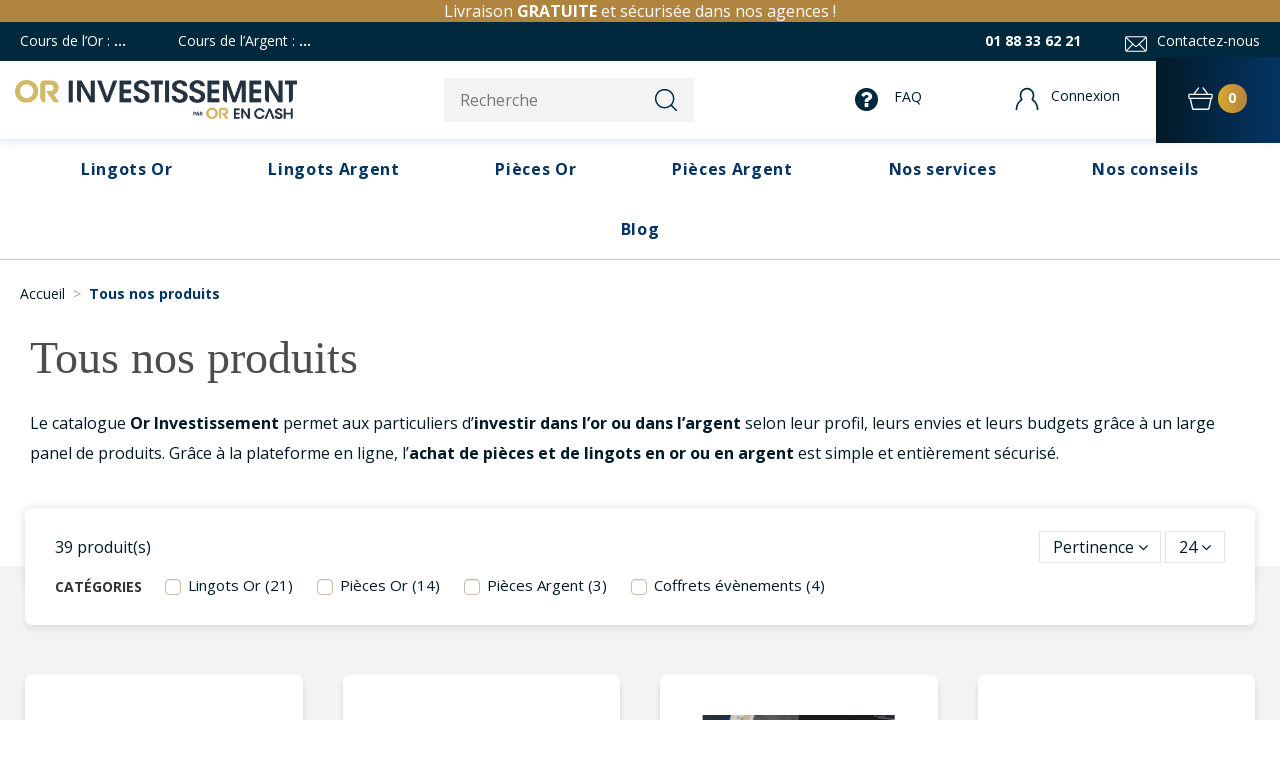

--- FILE ---
content_type: text/html; charset=utf-8
request_url: https://or-investissement.fr/21-achat-piece-lingot-or-argent-investissement
body_size: 25726
content:






<!doctype html>
<html lang="fr">

<head>
    
        
  <meta charset="utf-8">


  <meta http-equiv="x-ua-compatible" content="ie=edge">



  <title>Acheter des Pièces ou Lingots Or et Argent - Or Investissement</title>
<script data-keepinline="true">
    var ajaxGetProductUrl = '//or-investissement.fr/module/cdc_googletagmanager/async?obj=cart-action';

/* datalayer */
dataLayer = [];
dataLayer.push({"pageCategory":"Tous nos produits","ecommerce":{"currencyCode":"EUR","impressions":[{"name":"Pieces Argent 10 Francs Hercule - Lot de 10 pieces","id":"0","reference":"PA10FHX10","price":"786","category":"Tous nos produits","link":"achat-piece-argent-10-francs-hercule","price_tax_exc":"655","wholesale_price":"0","list":"category","position":1},{"name":"Piece Or 20 Francs Marianne Coq","id":"0","reference":"PO20FMC","price":"811","category":"Tous nos produits","link":"achat-piece-20-francs-marianne-coq","price_tax_exc":"811","wholesale_price":"0","list":"category","position":2},{"name":"Scelles","id":"0","reference":"SCELLE","price":"5","category":"Tous nos produits","link":"scelles","price_tax_exc":"4.17","wholesale_price":"0","list":"category","position":3},{"name":"Lingot Or 1/20 once (1,55 gramme) OR EN CASH","id":"0","reference":"LO155EC","price":"233","category":"Tous nos produits","link":"lingot-or-1g-55","price_tax_exc":"233","wholesale_price":"0","list":"category","position":4},{"name":"Pieces Argent 50 Francs Hercule - Lot de 10 pieces","id":"0","reference":"PA50FHX10","price":"940.8","category":"Tous nos produits","link":"achat-piece-argent-50-francs-hercule","price_tax_exc":"784","wholesale_price":"0","list":"category","position":5},{"name":"Lingot Or 2,5 grammes OR EN CASH","id":"0","reference":"LO2OEC","price":"363","brand":"Or en Cash","category":"Tous nos produits","link":"lingot-or-25-grammes","price_tax_exc":"363","wholesale_price":"0","list":"category","position":6},{"name":"Piece Or 20 Francs Napoleon III","id":"0","reference":"PO20FN","price":"811","category":"Tous nos produits","link":"achat-piece-20-francs-napoleon-or","price_tax_exc":"811","wholesale_price":"0","list":"category","position":7},{"name":"Pieces Argent 5 Francs Semeuse - Lot de 10","id":"0","reference":"PA5FSX10","price":"370.8","category":"Tous nos produits","link":"achat-piece-argent-5-francs-semeuse","price_tax_exc":"309","wholesale_price":"0","list":"category","position":8},{"name":"Lingotin Or 5 grammes OR EN CASH","id":"0","reference":"LO05OEC","price":"714","category":"Tous nos produits","link":"achat-lingot-or-5-grammes","price_tax_exc":"714","wholesale_price":"0","list":"category","position":9},{"name":"Piece Or 20 Francs Suisse","id":"0","reference":"PO20FS","price":"811","category":"Tous nos produits","link":"achat-piece-20-francs-suisse-or","price_tax_exc":"811","wholesale_price":"0","list":"category","position":10},{"name":"Lingotin or 10 grammes OR EN CASH","id":"0","reference":"LO10OEC","price":"1415","category":"Tous nos produits","link":"achat-lingot-or-10-grammes","price_tax_exc":"1415","wholesale_price":"0","list":"category","position":11},{"name":"Piece Or 10 Dollars US","id":"0","reference":"PO10DUS","price":"2171","category":"Tous nos produits","link":"achat-piece-or-10-dollars-us","price_tax_exc":"2171","wholesale_price":"0","list":"category","position":12},{"name":"Lingotin or 20 grammes OR EN CASH","id":"0","reference":"LO20GOEC","price":"2819","brand":"Or en Cash","category":"Tous nos produits","link":"achat-lingot-or-20-grammes","price_tax_exc":"2819","wholesale_price":"0","list":"category","position":13},{"name":"Piece Or 20 Dollars US","id":"0","reference":"PO20DUS","price":"4340","category":"Tous nos produits","link":"achat-piece-or-20-dollars-us","price_tax_exc":"4340","wholesale_price":"0","list":"category","position":14},{"name":"Lingot Or 1 Once OR EN CASH","id":"0","reference":"LO1OOEC","price":"4332","brand":"Or en Cash","category":"Tous nos produits","link":"achat-lingot-or-1-once","price_tax_exc":"4332","wholesale_price":"0","list":"category","position":15},{"name":"Piece Or Union Latine","id":"0","reference":"POUL","price":"820","category":"Tous nos produits","link":"achat-piece-or-union-latine","price_tax_exc":"820","wholesale_price":"0","list":"category","position":16},{"name":"Lingotin or 50 grammes OR EN CASH","id":"0","reference":"LO50GOEC","price":"6887","brand":"Or en Cash","category":"Tous nos produits","link":"achat-lingot-or-50-grammes","price_tax_exc":"6887","wholesale_price":"0","list":"category","position":17},{"name":"Piece Or 50 Pesos","id":"0","reference":"PO50P","price":"5294","category":"Tous nos produits","link":"achat-piece-or-50-pesos","price_tax_exc":"5294","wholesale_price":"0","list":"category","position":18},{"name":"Lingotin or 100 grammes OR EN CASH","id":"0","reference":"LO100GOEC","price":"13757","brand":"Or en Cash","category":"Tous nos produits","link":"achat-lingot-or-100-grammes","price_tax_exc":"13757","wholesale_price":"0","list":"category","position":19},{"name":"Piece Or Souverain","id":"0","reference":"POS","price":"1033","category":"Tous nos produits","link":"achat-piece-souverain-or","price_tax_exc":"1033","wholesale_price":"0","list":"category","position":20},{"name":"Piece Or Krugerrand","id":"0","reference":"POK","price":"4532","category":"Tous nos produits","link":"achat-piece-or-krugerrand","price_tax_exc":"4532","wholesale_price":"0","list":"category","position":21},{"name":"Lingot Or 250 grammes SEMPSA","id":"0","reference":"LO250GSEMPSA","price":"34355","brand":"Sempsa","category":"Tous nos produits","link":"achat-lingot-or-250-grammes","price_tax_exc":"34355","wholesale_price":"0","list":"category","position":22},{"name":"Lingot Or 500 grammes SEMPSA","id":"0","reference":"LO500GSEMPSA","price":"68326","brand":"Sempsa","category":"Tous nos produits","link":"achat-lingot-or-500-grammes","price_tax_exc":"68326","wholesale_price":"0","list":"category","position":23},{"name":"Piece Or 100 Francs Napoleon III","id":"0","reference":"PO100FN","price":"4533","category":"Tous nos produits","link":"achat-piece-or-100-francs-napoleon-3","price_tax_exc":"4533","wholesale_price":"0","list":"category","position":24}]},"userLogged":0,"userId":"guest_446181","google_tag_params":{"ecomm_pagetype":"category","ecomm_category":"Tous nos produits"}});
/* call to GTM Tag */
(function(w,d,s,l,i){w[l]=w[l]||[];w[l].push({'gtm.start':
new Date().getTime(),event:'gtm.js'});var f=d.getElementsByTagName(s)[0],
j=d.createElement(s),dl=l!='dataLayer'?'&l='+l:'';j.async=true;j.src=
'https://www.googletagmanager.com/gtm.js?id='+i+dl;f.parentNode.insertBefore(j,f);
})(window,document,'script','dataLayer','GTM-K6M3L5K');

/* async call to avoid cache system for dynamic data */
dataLayer.push({
  'event': 'datalayer_ready'
});
</script>
  <meta name="description" content="Découvrez nos Pièces et Lingots d&#039;or et d&#039;argent d&#039;investissement.  Achetez en ligne votre or d&#039;investissement sur notre site or-investissement.fr">
  <meta name="keywords" content="pièces et lingots, pièces or, lingot or, pièce argent, lingotin or, or investissement, piece lingot or">
    <meta name="google-site-verification" content="JC5r5SiERtW17lOsypchx1MWAJ0NgeVowJJUJDYz_R8" />
             
  
            
            
                                                                                        <link rel="canonical" href="https://or-investissement.fr/21-achat-piece-lingot-or-argent-investissement">
                                                            
                
                
            
                
                
                
            
                
                
                                                            <link rel="next" href="https://or-investissement.fr/21-achat-piece-lingot-or-argent-investissement?page=2">
                                    
                            

  


            <meta property="og:title" content="Acheter des Pièces ou Lingots Or et Argent - Or Investissement"/>
        <meta property="og:url" content="https://or-investissement.fr/21-achat-piece-lingot-or-argent-investissement"/>
        <meta property="og:site_name" content="Or Investissement par Or en Cash"/>
        <meta property="og:description" content="Découvrez nos Pièces et Lingots d&#039;or et d&#039;argent d&#039;investissement.  Achetez en ligne votre or d&#039;investissement sur notre site or-investissement.fr">
        <meta property="og:type" content="website">

                  <meta property="og:image" content="https://or-investissement.fr/img/or-en-cash-logo-1621438473.jpg" />
            




      <meta name="viewport" content="initial-scale=1,user-scalable=no,maximum-scale=1,width=device-width">
  







  <link rel="icon" type="image/vnd.microsoft.icon" href="/img/favicon.ico?1624541767">
  <link rel="shortcut icon" type="image/x-icon" href="/img/favicon.ico?1624541767">
    


      <link href="https://fonts.googleapis.com/css2?family=Open+Sans:wght@300;400;600;700;800&amp;display=swap" rel="stylesheet" media="print" onload="this.onload=null;this.removeAttribute('media');">
    



<script type="application/ld+json">

{
"@context": "https://schema.org",
"@type": "Organization",
"url": "https://or-investissement.fr/",
"name": "Or Investissement par Or en Cash",
"logo": "/img/or-en-cash-logo-1621438473.jpg",
"@id": "#store-organization"
}

</script>




    <link rel="stylesheet" href="https://or-investissement.fr/themes/child_warehouse/assets/cache/theme-800c9c1054.css" type="text/css" media="all">




  

  <script type="text/javascript">
        var ap5_cartPackProducts = [];
        var ap5_modalErrorTitle = "Une erreur est survenue";
        var ceFrontendConfig = {"isEditMode":"","stretchedSectionContainer":"","is_rtl":false};
        var elementorFrontendConfig = {"isEditMode":"","stretchedSectionContainer":"","is_rtl":""};
        var iqitTheme = {"rm_sticky":"down","rm_breakpoint":0,"op_preloader":"0","cart_style":"floating","cart_confirmation":"open","h_layout":"2","f_fixed":"","f_layout":"1","h_absolute":"0","h_sticky":"header","hw_width":"fullwidth","h_search_type":"full","pl_lazyload":true,"pl_infinity":true,"pl_rollover":true,"pl_crsl_autoplay":false,"pl_slider_ld":4,"pl_slider_d":4,"pl_slider_t":3,"pl_slider_p":1,"pp_thumbs":"bottom","pp_zoom":"inner","pp_tabs":"tabha"};
        var iqitcountdown_days = "d.";
        var iqitmegamenu = {"sticky":"false","containerSelector":"#wrapper > .container"};
        var ma_ps17 = true;
        var placeholder_label = "Start typing here";
        var prestashop = {"cart":{"products":[],"totals":{"total":{"type":"total","label":"Total","amount":0,"value":"0,00\u00a0\u20ac"},"total_including_tax":{"type":"total","label":"Total TTC","amount":0,"value":"0,00\u00a0\u20ac"},"total_excluding_tax":{"type":"total","label":"Total HT :","amount":0,"value":"0,00\u00a0\u20ac"}},"subtotals":{"products":{"type":"products","label":"Sous-total","amount":0,"value":"0,00\u00a0\u20ac"},"discounts":null,"shipping":{"type":"shipping","label":"Livraison","amount":0,"value":"gratuit"},"tax":null},"products_count":0,"summary_string":"0 articles","vouchers":{"allowed":1,"added":[]},"discounts":[],"minimalPurchase":0,"minimalPurchaseRequired":""},"currency":{"name":"Euro","iso_code":"EUR","iso_code_num":"978","sign":"\u20ac"},"customer":{"lastname":null,"firstname":null,"email":null,"birthday":null,"newsletter":null,"newsletter_date_add":null,"optin":null,"website":null,"company":null,"siret":null,"ape":null,"is_logged":false,"gender":{"type":null,"name":null},"addresses":[]},"language":{"name":"Fran\u00e7ais (French)","iso_code":"fr","locale":"fr-FR","language_code":"fr","is_rtl":"0","date_format_lite":"d\/m\/Y","date_format_full":"d\/m\/Y H:i:s","id":1},"page":{"title":"","canonical":"https:\/\/or-investissement.fr\/21-achat-piece-lingot-or-argent-investissement","meta":{"title":"Acheter des Pi\u00e8ces ou Lingots Or et Argent - Or Investissement","description":"D\u00e9couvrez nos Pi\u00e8ces et Lingots d'or et d'argent d'investissement.  Achetez en ligne votre or d'investissement sur notre site or-investissement.fr","keywords":"pi\u00e8ces et lingots, pi\u00e8ces or, lingot or, pi\u00e8ce argent, lingotin or, or investissement, piece lingot or","robots":"index"},"page_name":"category","body_classes":{"lang-fr":true,"lang-rtl":false,"country-FR":true,"currency-EUR":true,"layout-full-width":true,"page-category":true,"tax-display-enabled":true,"category-id-21":true,"category-Tous nos produits":true,"category-id-parent-2":true,"category-depth-level-2":true},"admin_notifications":[]},"shop":{"name":"Or Investissement par Or en Cash","logo":"\/img\/or-en-cash-logo-1621438473.jpg","stores_icon":"\/img\/logo_stores.png","favicon":"\/img\/favicon.ico"},"urls":{"base_url":"https:\/\/or-investissement.fr\/","current_url":"https:\/\/or-investissement.fr\/21-achat-piece-lingot-or-argent-investissement","shop_domain_url":"https:\/\/or-investissement.fr","img_ps_url":"https:\/\/or-investissement.fr\/img\/","img_cat_url":"https:\/\/or-investissement.fr\/img\/c\/","img_lang_url":"https:\/\/or-investissement.fr\/img\/l\/","img_prod_url":"https:\/\/or-investissement.fr\/img\/p\/","img_manu_url":"https:\/\/or-investissement.fr\/img\/m\/","img_sup_url":"https:\/\/or-investissement.fr\/img\/su\/","img_ship_url":"https:\/\/or-investissement.fr\/img\/s\/","img_store_url":"https:\/\/or-investissement.fr\/img\/st\/","img_col_url":"https:\/\/or-investissement.fr\/img\/co\/","img_url":"https:\/\/or-investissement.fr\/themes\/child_warehouse\/assets\/img\/","css_url":"https:\/\/or-investissement.fr\/themes\/child_warehouse\/assets\/css\/","js_url":"https:\/\/or-investissement.fr\/themes\/child_warehouse\/assets\/js\/","pic_url":"https:\/\/or-investissement.fr\/upload\/","pages":{"address":"https:\/\/or-investissement.fr\/adresse","addresses":"https:\/\/or-investissement.fr\/adresses","authentication":"https:\/\/or-investissement.fr\/connexion","cart":"https:\/\/or-investissement.fr\/panier","category":"https:\/\/or-investissement.fr\/index.php?controller=category","cms":"https:\/\/or-investissement.fr\/index.php?controller=cms","contact":"https:\/\/or-investissement.fr\/contact","discount":"https:\/\/or-investissement.fr\/reduction","guest_tracking":"https:\/\/or-investissement.fr\/suivi-commande-invite","history":"https:\/\/or-investissement.fr\/historique-commandes","identity":"https:\/\/or-investissement.fr\/identite","index":"https:\/\/or-investissement.fr\/","my_account":"https:\/\/or-investissement.fr\/mon-compte","order_confirmation":"https:\/\/or-investissement.fr\/confirmation-commande","order_detail":"https:\/\/or-investissement.fr\/index.php?controller=order-detail","order_follow":"https:\/\/or-investissement.fr\/suivi-commande","order":"https:\/\/or-investissement.fr\/commande","order_return":"https:\/\/or-investissement.fr\/index.php?controller=order-return","order_slip":"https:\/\/or-investissement.fr\/avoirs","pagenotfound":"https:\/\/or-investissement.fr\/page-introuvable","password":"https:\/\/or-investissement.fr\/recuperation-mot-de-passe","pdf_invoice":"https:\/\/or-investissement.fr\/index.php?controller=pdf-invoice","pdf_order_return":"https:\/\/or-investissement.fr\/index.php?controller=pdf-order-return","pdf_order_slip":"https:\/\/or-investissement.fr\/index.php?controller=pdf-order-slip","prices_drop":"https:\/\/or-investissement.fr\/promotions","product":"https:\/\/or-investissement.fr\/index.php?controller=product","search":"https:\/\/or-investissement.fr\/recherche","sitemap":"https:\/\/or-investissement.fr\/plan-site","stores":"https:\/\/or-investissement.fr\/magasins","supplier":"https:\/\/or-investissement.fr\/fournisseur","register":"https:\/\/or-investissement.fr\/connexion?create_account=1","order_login":"https:\/\/or-investissement.fr\/commande?login=1"},"alternative_langs":{"fr":"https:\/\/or-investissement.fr\/21-achat-piece-lingot-or-argent-investissement"},"theme_assets":"\/themes\/child_warehouse\/assets\/","actions":{"logout":"https:\/\/or-investissement.fr\/?mylogout="},"no_picture_image":{"bySize":{"small_default":{"url":"https:\/\/or-investissement.fr\/img\/p\/fr-default-small_default.jpg","width":98,"height":127},"cart_default":{"url":"https:\/\/or-investissement.fr\/img\/p\/fr-default-cart_default.jpg","width":125,"height":162},"home_default":{"url":"https:\/\/or-investissement.fr\/img\/p\/fr-default-home_default.jpg","width":236,"height":305},"large_default":{"url":"https:\/\/or-investissement.fr\/img\/p\/fr-default-large_default.jpg","width":381,"height":492},"medium_default":{"url":"https:\/\/or-investissement.fr\/img\/p\/fr-default-medium_default.jpg","width":452,"height":584},"thickbox_default":{"url":"https:\/\/or-investissement.fr\/img\/p\/fr-default-thickbox_default.jpg","width":1100,"height":1422}},"small":{"url":"https:\/\/or-investissement.fr\/img\/p\/fr-default-small_default.jpg","width":98,"height":127},"medium":{"url":"https:\/\/or-investissement.fr\/img\/p\/fr-default-large_default.jpg","width":381,"height":492},"large":{"url":"https:\/\/or-investissement.fr\/img\/p\/fr-default-thickbox_default.jpg","width":1100,"height":1422},"legend":""}},"configuration":{"display_taxes_label":true,"display_prices_tax_incl":true,"is_catalog":false,"show_prices":true,"opt_in":{"partner":false},"quantity_discount":{"type":"discount","label":"Remise"},"voucher_enabled":1,"return_enabled":0},"field_required":[],"breadcrumb":{"links":[{"title":"Accueil","url":"https:\/\/or-investissement.fr\/"},{"title":"Tous nos produits","url":"https:\/\/or-investissement.fr\/21-achat-piece-lingot-or-argent-investissement"}],"count":2},"link":{"protocol_link":"https:\/\/","protocol_content":"https:\/\/"},"time":1769042321,"static_token":"9519fce2e66321d11df6e37f13f6d0b1","token":"5771bcaf35ba45690b7481ffdfac137a"};
        var psemailsubscription_subscription = "https:\/\/or-investissement.fr\/module\/ps_emailsubscription\/subscription";
        var search_url = "https:\/\/or-investissement.fr\/find-product";
        var stwebp = {"cart_default":1,"category_default":1,"home_default":1,"large_default":1,"medium_default":1,"small_default":1,"stores_default":1,"thickbox_default":1};
        var stwebp_supported = null;
        var stwebp_type = 0;
      </script>



<!-- ws_cookson script -->
<script type="text/javascript" src="/modules/wscookson/js/updateGoldAndSilverValue.js" defer></script>
<!-- ws_cookson script -->


  <!-- emarketing start -->


<!-- emarketing end --><script defer type="text/javascript" src="https://maps.googleapis.com/maps/api/js?key=AIzaSyDTcvv3NPop1UeZaqXmCEa_V2tTukOBX9g&region=FR"></script>
<script defer type="text/javascript">
    // <![CDATA[
    var map;
    var infoWindow;
    var markers = [];
    var maxDate = "2026-02-28";
    var calYear = parseInt("2026");
    var prevNav = '<i class="material-icons">keyboard_arrow_left</i>';
    var nextNav = '<i class="material-icons">keyboard_arrow_right</i>';
    var locationSelect = document.getElementById('locationSelect');
    var defaultLat = '45.713041';
    var defaultLong = '4.813753';
    var default_store = '23';
    var sl_carrier = '831';
    var defaultZoom = 10;
    var hasStoreIcon = '1';
    var distance_unit = 'km';
    var img_store_dir = '/img/st/';
    var img_ps_dir = 'https://or-investissement.fr/img/';
    var searchUrl = 'https://or-investissement.fr/storefinder';
    var logo_store = 'logo_stores.png';
    var autolocateUser = 1;
    var CurrentUrl = 'or-investissement.fr/21-achat-piece-lingot-or-argent-investissement';
    CurrentUrl = location.search.split('goforstore=')[1];
    var search_link = "https://or-investissement.fr/recherche";
    var FMESL_STORE_EMAIL = parseInt("1");
    var FMESL_STORE_FAX = parseInt("0");
    var FMESL_STORE_NOTE = parseInt("1");
    var FMESL_STORE_GLOBAL_ICON = parseInt("0");
    var FMESL_LAYOUT_THEME = parseInt("1");
    var FMESL_MAP_LINK = parseInt("1");
    var FMESL_PICKUP_STORE = parseInt("1");
    var st_page = "category";
    var locale = "fr";
    var preselectedPickupTime = "";
    var preselectedPickupDate = "";

    // multilingual labels
    var translation_1 = 'Aucune agence à proximité, voici les plus proches : ';
    var translation_1bis = 'Merci de nous consulter au 01 88 33 62 21.';
    var translation_2 = 'store found -- see details:';
    var translation_3 = 'stores found -- view all results:';
    var translation_4 = 'Phone:';
    var translation_5 = 'Obtenir direction';
    var translation_6 = 'Not found';
    var translation_7 = 'Email:';
    var trans_delay = 'Délai de livraison:'; // ITIS MMi 20220722 #123
    var translation_8 = 'Fax:';
    var translation_9 = 'Note:';
    var translation_10 = 'Distance:';
    var translation_11 = 'Afficher';
    var translation_01 = 'Unable to find your location';
    var translation_02 = 'Permission denied';
    var translation_03 = 'Your location unknown';
    var translation_04 = 'Timeout error';
    var translation_05 = 'Location detection not supported in browser';
    var translation_06 = 'Your current Location';
    var translation_07 = 'You are near this location';
    var translation_store_sel = 'Sélectionner magasin';
    var available_date_label = 'Available Dates';
    var disabled_date_label = 'Unavailable Dates';
    var invalid_pickupdate_label = 'Please enter a valid date.';
    var invalid_pickuptime_label = 'Please enter a valid time.';
    var store_page_error_label = 'Merci de choisir une boutique pour le retrait de votre commande';
    //]]>
</script>
<script type="text/javascript" src="https://tsk.or-investissement.fr/js/na/na/u/a24ebaef2f.js"></script>

    <script type="text/javascript">
        //<![CDATA[
        var baseDir = 'https://or-investissement.fr/';
        //]]>
    </script>

	<script type="text/javascript" src="/modules/facebookpsconnect/views/js/jquery-1.11.0.min.js"></script>
	<script type="text/javascript" src="/modules/facebookpsconnect/views/js/module.js"></script>

<script type="text/javascript">
	// instantiate object
	var fbpsc = fbpsc || new FpcModule('fbpsc');
	// get errors translation
		fbpsc.msgs = {"id":"Vous n'avez pas rempli l'ID de l'application","secret":"Vous n'avez pas rempli le code secret de l'application","htmlElement":"Vous n'avez pas rempli l'\u00e9l\u00e9ment HTML","positionName":"Vous n'avez pas rempli le champ nom","padding":"Vous n'avez pas rempli le padding ou ce n'est pas un nombre entier","margin":"Vous n'avez pas rempli la marge ou ce n'est pas un nombre entier","callback":"Vous n'avez pas rempli l'URL de redirection de l'application","scope":"Vous n'avez pas rempli les permissions de scope de l'app","developerKey":"Vous n'avez pas rempli la cl\u00e9 du d\u00e9veloppeur","socialEmail":"Vous n'avez pas renseign\u00e9 votre e-mail","delete":"Supprimer","prefixCode":"Vous devez indiquer le pr\u00e9fixe du code","voucherAmount":"Vous devez indiquer le montant du bon d'achat","voucherPercent":"Vous devez indiquer le pourcentage de r\u00e9duction du bon d'achat","apiType":"Vous devez s\u00e9lectionner une m\u00e9thode de connexion","defaultText":"Vous devez remplir le texte par d\u00e9faut"};
	
	
	// set URL of admin img
	fbpsc.sImgUrl = '/modules/facebookpsconnect/views/img/';

	// set URL of admin img
	fbpsc.sAdminImgUrl = '/img/admin/';

	// set URL of module's web service
		fbpsc.sWebService = '/modules/facebookpsconnect/ws-facebookpsconnect.php';
	fbpsc.sShortCodeUrl = 'https://or-investissement.fr/module/facebookpsconnect/shortcode';
	

</script>
<script type="text/javascript" data-keepinline="true">
    var trustpilot_script_url = 'https://invitejs.trustpilot.com/tp.min.js';
    var trustpilot_key = 'Mq2PW7kq8pSfV2LR';
    var trustpilot_widget_script_url = '//widget.trustpilot.com/bootstrap/v5/tp.widget.bootstrap.min.js';
    var trustpilot_integration_app_url = 'https://ecommscript-integrationapp.trustpilot.com';
    var trustpilot_preview_css_url = '//ecommplugins-scripts.trustpilot.com/v2.1/css/preview.min.css';
    var trustpilot_preview_script_url = '//ecommplugins-scripts.trustpilot.com/v2.1/js/preview.min.js';
    var trustpilot_ajax_url = 'https://or-investissement.fr/module/trustpilot/trustpilotajax';
    var user_id = '0';
    var trustpilot_trustbox_settings = {"trustboxes":[],"activeTrustbox":0,"pageUrls":{"landing":"https:\/\/preprod.or-investissement.fr.oec-ha.pub.ovea.com\/boutique-or-investissement-by-or-en-cash","category":"https:\/\/preprod.or-investissement.fr.oec-ha.pub.ovea.com\/21-achat-piece-lingot-or-argent-investissement","product":"https:\/\/preprod.or-investissement.fr.oec-ha.pub.ovea.com\/achat-piece-or-investissement\/9-achat-piece-20-francs-napoleon-or.html"}};
</script>
<script type="text/javascript" src="/modules/trustpilot/views/js/tp_register.min.js"></script>
<script type="text/javascript" src="/modules/trustpilot/views/js/tp_trustbox.min.js"></script>
<script type="text/javascript" src="/modules/trustpilot/views/js/tp_preview.min.js"></script>
<script type="text/javascript">
    (function() {
        window.sib = {
            equeue: [],
            client_key: "qtczk1mbyjv6s2brlsr1ra4e"
        };

    
        window.sendinblue = { } ;
        for (var j = ['track', 'identify', 'trackLink', 'page'], i = 0; i < j.length; i++) {
            (function(k) {
                window.sendinblue[k] = function() {
                    var arg = Array.prototype.slice.call(arguments);
                    (window.sib[k] || function() {
                        var t = { } ;
                        t[k] = arg;
                        window.sib.equeue.push(t);
                    })(arg[0], arg[1], arg[2]);
                };
            })(j[i]);
        }
        var n = document.createElement("script"),
            i = document.getElementsByTagName("script")[0];
        n.type = "text/javascript", n.id = "sendinblue-js", n.async = !0, n.src = "https://sibautomation.com/sa.js?plugin=prestashop&key=" + window.sib.client_key, i.parentNode.insertBefore(n, i), window.sendinblue.page();
    })();
</script>

        <script type='text/javascript'>
        var scelle_can_add = false;
        var scelle_product_id = 451;
        var scelle_display_mode = 2;
        var scelle_mode_hide = 1;
        var scelle_mode_disable = 2;
        var scelle_message = "Ce produit ne peut pas \u00eatre command\u00e9 seul. Ajoutez d'abord une pi\u00e8ce d'or (20 Francs, Souverain, 5 Dollars ou 20 Marks) \u00e0 votre panier.";
        </script>
        <style>
        @keyframes slideDown {
            0% { opacity: 0; transform: translateX(-50%) translateY(-15px) scale(0.95); }
            60% { transform: translateX(-50%) translateY(2px) scale(1.01); }
            100% { opacity: 1; transform: translateX(-50%) translateY(0) scale(1); }
        }
        </style>
        




<!-- TrustBox script -->
<script type="text/javascript" src="//widget.trustpilot.com/bootstrap/v5/tp.widget.bootstrap.min.js" defer></script>
<!-- End TrustBox script -->

    
    
    </head>

<body id="category" class="lang-fr country-fr currency-eur layout-full-width page-category tax-display-enabled category-id-21 category-tous-nos-produits category-id-parent-2 category-depth-level-2 body-desktop-header-style-w-2">

<!-- Google Tag Manager (noscript) -->
<!--<noscript><iframe src="https://www.googletagmanager.com/ns.html?id=GTM-K6M3L5K&gtm_auth=OdAMhyVj96GEFTG-adce1w&gtm_preview=env-1&gtm_cookies_win=x"
height="0" width="0" style="display:none;visibility:hidden"></iframe></noscript>-->
<!-- End Google Tag Manager (noscript) -->



    <!-- Google Tag Manager (noscript) -->
<noscript><iframe src="https://www.googletagmanager.com/ns.html?id=GTM-K6M3L5K"
height="0" width="0" style="display:none;visibility:hidden"></iframe></noscript>
<!-- End Google Tag Manager (noscript) -->



<main id="main-page-content"  >
    
            

    <header id="header" class="desktop-header-style-w-2">
        
            
  <div class="header-banner">
    <!-- Block sfiBandeau -->
<div id="sfiBandeau" class="sfiBandeau  " style="font-size:16px;">
    <div class="sfiBandeau-etat" style="font-size:16px;;background: #b0843f;color: #ffffff;">
        <span style="padding: 5px;">Livraison <strong>GRATUITE</strong> et sécurisée dans nos agences !</span>
    </div>
</div>
<!-- /Block sfiBandeau -->

  </div>



        
        <script>
            setTimeout(()=> {
                $(".customer-validate").fadeIn(1000);
            }, 2000);
        </script>
    




            <nav class="header-nav">
        <div class="container">
    
        <div class="row justify-content-between">
            <div class="col col-auto col-md left-nav">
                                
				<span class="header-cours-or">Cours de l’Or : <strong>...</strong></span>
				<span class="header-cours-argent">Cours de l’Argent : <strong>...</strong></span>
            </div>
            <div class="col col-auto center-nav text-center">
                
				 <div class="rte-content d-inline-block">
                    <!-- TrustBox widget - Micro Star -->
                    <div id="trustPilot" style="float: right; margin-bottom: -10px;" class="trustpilot-widget" data-locale="fr-FR" data-template-id="5419b732fbfb950b10de65e5" data-businessunit-id="5e00f07367f8270001428cf3" data-style-height="24px" data-style-width="100%" data-theme="dark">
                    <a href="https://fr.trustpilot.com/review/or-investissement.fr" target="_blank" rel="noopener">Trustpilot</a>
                    </div>
                    <!-- End TrustBox widget -->
                </div>
             </div>
            <div class="col col-auto col-md right-nav text-right">
               
                
      
    <div id="iqithtmlandbanners-block-5"  class="d-inline-block">
        <div class="rte-content d-inline-block">
            <p class="header-tel"><a href="tel:+33188336221">01 88 33 62 21</a></p>
        </div>
    </div>


  

      
    <div id="iqithtmlandbanners-block-6"  class="d-inline-block">
        <div class="rte-content d-inline-block">
            <p class="header-mail"><a href="/contact"><i class="icon-mail"></i>Contactez-nous</a></p>
        </div>
    </div>


  

             </div>
        </div>

                        </div>
            </nav>
        



<div id="desktop-header" class="desktop-header-style-2">
            
<div class="header-top">
    <div id="desktop-header-container" class="container">
        <div class="row align-items-center">
                            <div class="col col-auto col-header-left">
                    <div id="desktop_logo">
                        <a href="https://or-investissement.fr/">
                            <img class="logo img-fluid"
                                 src="/img/or-en-cash-logo-1621438473.jpg"                                  alt="Or Investissement par Or en Cash">
                        </a>
                    </div>
                    
                </div>
                <div class="col col-header-center">
                                        <!-- Block search module TOP -->

<!-- Block search module TOP -->
<div id="search_widget" class="search-widget" data-search-controller-url="//or-investissement.fr/recherche">
    <form method="get" action="//or-investissement.fr/recherche">
        <input type="hidden" name="controller" value="search">
        <div class="input-group">
            <input type="text" name="s" value="" data-all-text="Afficher tout"
                   placeholder="Recherche" class="form-control form-search-control" />
            <button type="submit" class="search-btn">
                <i class="fa fa-search"></i>
            </button>
        </div>
    </form>
</div>
<!-- /Block search module TOP -->

<!-- /Block search module TOP -->


                    
                </div>
                        <div class="col col-auto col-header-right">
                <div class="row no-gutters justify-content-end">
				
		    		
                                        <div id="header-wishlist-btn" class="col col-auto header-btn-w header-wishlist-btn-w">
                        <a href="https://or-investissement.fr/faq" rel="nofollow" class="header-btn header-user-btn">
                            <i class="fa fa-question-circle fa-fw icon" style="color:#00293E" aria-hidden="true"></i>
                            <span class="title">FAQ</span>
                        </a>
                    </div>
                    
                    
                                            <div id="header-user-btn" class="col col-auto header-btn-w header-user-btn-w">
            <a href="https://or-investissement.fr/mon-compte"
           title="Identifiez-vous"
           rel="nofollow" class="header-btn header-user-btn">
            <i class="fa fa-user fa-fw icon" aria-hidden="true"></i>
            <span class="title">Connexion</span>
        </a>
    </div>
                                        

                    

                                            
                                                    <div id="ps-shoppingcart-wrapper" class="col col-auto">
    <div id="ps-shoppingcart"
         class="header-btn-w header-cart-btn-w ps-shoppingcart dropdown">
         <div id="blockcart" class="blockcart cart-preview"
         data-refresh-url="//or-investissement.fr/module/ps_shoppingcart/ajax">
        <a id="cart-toogle" class="cart-toogle header-btn header-cart-btn" data-toggle="dropdown" data-display="static">
            <i class="fa fa-shopping-bag fa-fw icon" aria-hidden="true"><span class="cart-products-count-btn">0</span></i>
            <span class="info-wrapper">
            <span class="title">Panier</span>
            <span class="cart-toggle-details">
            <span class="text-faded cart-separator"> / </span>
                            Vide
                        </span>
            </span>
        </a>
        <div id="_desktop_blockcart-content" class="dropdown-menu-custom dropdown-menu">
    <div id="blockcart-content" class="blockcart-content" >
        <div class="cart-title">
                      <button type="button" id="js-cart-close" class="close">
                <span>×</span>
            </button>
		<div class="bloc-cart-haut">
			<div class="nb-item-cart">
    Vous avez <strong>0</strong> produits(s)<br/>dans le panier
    </div>
	
	<div class="cart-subtotals">
                                                            <div class="products clearfix">
                            <span class="label">Sous-total</span>
                            <span class="value float-right">0,00 €</span>
                        </div>
                                                                                                                                                            </div>
	</div>

        </div>
                    <span class="no-items">Il n'y a pas d'articles dans votre panier</span>
            </div>
</div> </div>




    </div>
</div>
                                                
                                    </div>
                
            </div>
            <div class="col-12">
                <div class="row">
                     
<!-- Module Presta Blog -->

<div id="prestablog_displayslider">


</div>

<!-- Module Presta Blog -->
<div class="bootstrap">
	</div>
                </div>
            </div>
        </div>
    </div>
</div>
<div class="container iqit-megamenu-container">	<div id="iqitmegamenu-wrapper" class="iqitmegamenu-wrapper iqitmegamenu-all">
		<div class="container container-iqitmegamenu">
		<div id="iqitmegamenu-horizontal" class="iqitmegamenu  clearfix" role="navigation">

								
				<nav id="cbp-hrmenu" class="cbp-hrmenu cbp-horizontal cbp-hrsub-narrow">
					<ul>
												<li id="cbp-hrmenu-tab-4" class="cbp-hrmenu-tab cbp-hrmenu-tab-4 ">
	<a href="https://or-investissement.fr/14-achat-lingot-or-investissement" class="nav-link" >

								<span class="cbp-tab-title">
								Lingots Or</span>
														</a>
													</li>
												<li id="cbp-hrmenu-tab-11" class="cbp-hrmenu-tab cbp-hrmenu-tab-11 ">
	<a href="https://or-investissement.fr/18-achat-lingot-argent-investissement" class="nav-link" >

								<span class="cbp-tab-title">
								Lingots Argent</span>
														</a>
													</li>
												<li id="cbp-hrmenu-tab-3" class="cbp-hrmenu-tab cbp-hrmenu-tab-3 ">
	<a href="https://or-investissement.fr/12-achat-piece-or-investissement" class="nav-link" >

								<span class="cbp-tab-title">
								Pièces Or</span>
														</a>
													</li>
												<li id="cbp-hrmenu-tab-5" class="cbp-hrmenu-tab cbp-hrmenu-tab-5 ">
	<a href="https://or-investissement.fr/13-achat-piece-argent-investissement" class="nav-link" >

								<span class="cbp-tab-title">
								Pièces Argent</span>
														</a>
													</li>
												<li id="cbp-hrmenu-tab-7" class="cbp-hrmenu-tab cbp-hrmenu-tab-7  cbp-has-submeu">
	<a role="button" class="cbp-empty-mlink nav-link">

								<span class="cbp-tab-title">
								Nos services <i class="fa fa-angle-down cbp-submenu-aindicator"></i></span>
														</a>
														<div class="cbp-hrsub col-12">
								<div class="cbp-hrsub-inner">
									<div class="container iqitmegamenu-submenu-container">
									
																																	




<div class="row menu_row menu-element  first_rows menu-element-id-1">
                

                                                




    <div class="col-3 cbp-menu-column cbp-menu-element menu-element-id-2 ">
        <div class="cbp-menu-column-inner">
                        
                
                
                                            <ul class="cbp-links cbp-valinks">
                                                                                                <li><a href="https://or-investissement.fr/information-or-investissement/171-commander-votre-or-investissement"
                                           >Commander votre or d&#039;investissement</a>
                                    </li>
                                                                                                                                <li><a href="https://or-investissement.fr/information-or-investissement/181-cours-or-prix-pieces-lingots-or"
                                           >Cours de l&#039;or</a>
                                    </li>
                                                                                                                                <li><a href="https://or-investissement.fr/information-or-investissement/5-moyens-de-paiement-or-investissement"
                                           >Moyens de paiement</a>
                                    </li>
                                                                                    </ul>
                    
                
            

            
            </div>    </div>
                                    




    <div class="col-3 cbp-menu-column cbp-menu-element menu-element-id-5 cbp-empty-column">
        <div class="cbp-menu-column-inner">
                        
                
                
            

                                                




<div class="row menu_row menu-element  menu-element-id-10">
                

                                                




    <div class="col-12 cbp-menu-column cbp-menu-element menu-element-id-11 ">
        <div class="cbp-menu-column-inner">
                        
                
                
                                            <ul class="cbp-links cbp-valinks cbp-valinks-vertical">
                                                                                                <li><a href="https://or-investissement.fr/information-or-investissement/1-livraison-achat-or-investissement"
                                           >Livraison</a>
                                    </li>
                                                                                    </ul>
                    
                
            

            
            </div>    </div>
                                    




    <div class="col-12 cbp-menu-column cbp-menu-element menu-element-id-12 ">
        <div class="cbp-menu-column-inner">
                        
                
                
                                            <ul class="cbp-links cbp-valinks cbp-valinks-vertical">
                                                                                                <li><a href="/magasins"
                                           >Nos points de livraison</a>
                                    </li>
                                                                                    </ul>
                    
                
            

            
            </div>    </div>
                                    




    <div class="col-12 cbp-menu-column cbp-menu-element menu-element-id-13 ">
        <div class="cbp-menu-column-inner">
                        
                
                
                                            <ul class="cbp-links cbp-valinks cbp-valinks-vertical">
                                                                                                <li><a href="https://or-investissement.fr/information-or-investissement/191-scelles-et-certificats-achat-or-investissement"
                                           >Scellés et certificats</a>
                                    </li>
                                                                                    </ul>
                    
                
            

            
            </div>    </div>
                            
                </div>
                            
            </div>    </div>
                                    




    <div class="col-3 cbp-menu-column cbp-menu-element menu-element-id-6 ">
        <div class="cbp-menu-column-inner">
                        
                
                
                                            <ul class="cbp-links cbp-valinks">
                                                                                                <li><a href="https://or-investissement.fr/information-or-investissement/201-offrir-or-investissement-cadeau-original"
                                           >Offrir de l&#039;Or</a>
                                    </li>
                                                                                                                                <li><a href="https://or-investissement.fr/information-or-investissement/231-vendre-piece-lingot-or-investissement"
                                           >Vendre son or d’investissement</a>
                                    </li>
                                                                                                                                <li><a href="https://or-investissement.fr/information-or-investissement/281-garde-au-coffre-votre-or-en-securite"
                                           >Garde au coffre : votre Or en sécurité</a>
                                    </li>
                                                                                    </ul>
                    
                
            

            
            </div>    </div>
                                    




    <div class="col-3 cbp-menu-column cbp-menu-element menu-element-id-7 ">
        <div class="cbp-menu-column-inner">
                        
                
                
                                            <ul class="cbp-links cbp-valinks cbp-valinks-vertical">
                                                                                                <li><a href="https://or-investissement.fr/information-or-investissement/331-l-or-d-investissement-pour-les-entreprises"
                                           >L&#039;or d&#039;investissement pour les entreprises</a>
                                    </li>
                                                                                    </ul>
                    
                
            

            
            </div>    </div>
                            
                </div>
																					
																			</div>
								</div>
							</div>
													</li>
												<li id="cbp-hrmenu-tab-21" class="cbp-hrmenu-tab cbp-hrmenu-tab-21  cbp-has-submeu">
	<a role="button" class="cbp-empty-mlink nav-link">

								<span class="cbp-tab-title">
								Nos conseils <i class="fa fa-angle-down cbp-submenu-aindicator"></i></span>
														</a>
														<div class="cbp-hrsub col-12">
								<div class="cbp-hrsub-inner">
									<div class="container iqitmegamenu-submenu-container">
									
																																	




<div class="row menu_row menu-element  first_rows menu-element-id-1">
                

                                                




    <div class="col-7 cbp-menu-column cbp-menu-element menu-element-id-2 ">
        <div class="cbp-menu-column-inner">
                        
                
                
                                            <ul class="cbp-links cbp-valinks">
                                                                                                <li><a href="https://or-investissement.fr/information-or-investissement/131-pourquoi-investir-dans-or-investissement"
                                           >Pourquoi investir dans l&#039;or ?</a>
                                    </li>
                                                                                                                                <li><a href="https://or-investissement.fr/information-or-investissement/141-fiscalite-succession-et-donation-or-investissement"
                                           >Fiscalité, succession et donation</a>
                                    </li>
                                                                                                                                                </ul>
                    
                
            

            
            </div>    </div>
                                    




    <div class="col-1 cbp-menu-column cbp-menu-element menu-element-id-5 ">
        <div class="cbp-menu-column-inner">
                        
                
                
                                            <ul class="cbp-links cbp-valinks">
                                                                                                                </ul>
                    
                
            

            
            </div>    </div>
                                    




    <div class="col-1 cbp-menu-column cbp-menu-element menu-element-id-6 cbp-empty-column">
        <div class="cbp-menu-column-inner">
                        
                
                
            

            
            </div>    </div>
                                    




    <div class="col-2 cbp-menu-column cbp-menu-element menu-element-id-7 ">
        <div class="cbp-menu-column-inner">
                        
                
                
                                             <div class="sousmenu-encart"><img class="sousmenu-encart-image" src="/img/fond-encart-sousmenu.jpg" />
<div class="sousmenu-encart-opacite"> </div>
<div class="sousmenu-encart-text">Comander votre or d'investissement</div>
<div class="sousmenu-encart-lien"><a class="encart-lien encart-lien-fleche encart-lien-blanc" href="/information-or-investissement/171-commander-votre-or-investissement">Lire la suite</a></div>
</div>
                    
                
            

            
            </div>    </div>
                            
                </div>
																					
																			</div>
								</div>
							</div>
													</li>
												<li id="cbp-hrmenu-tab-51" class="cbp-hrmenu-tab cbp-hrmenu-tab-51 ">
	<a href="https://or-investissement.fr/blog" class="nav-link" >

								<span class="cbp-tab-title">
								Blog</span>
														</a>
													</li>
											</ul>
				</nav>
		</div>
		</div>
		<div id="sticky-cart-wrapper"></div>
	</div>

<div id="_desktop_iqitmegamenu-mobile">
	<ul id="iqitmegamenu-mobile">
		




	
	<li class="Lingots Or"><a href="#" class="qcd" data-qcd="aHR0cHM6Ly9vci1pbnZlc3Rpc3NlbWVudC5mci8xNC1hY2hhdC1saW5nb3Qtb3ItaW52ZXN0aXNzZW1lbnQ=" rel="nofollow">Lingots Or</a></li><li class="Lingots Argent"><a href="#" class="qcd" data-qcd="aHR0cHM6Ly9vci1pbnZlc3Rpc3NlbWVudC5mci8xOC1hY2hhdC1saW5nb3QtYXJnZW50LWludmVzdGlzc2VtZW50" rel="nofollow">Lingots Argent</a></li><li class="Pièces Or"><a href="#" class="qcd" data-qcd="aHR0cHM6Ly9vci1pbnZlc3Rpc3NlbWVudC5mci8xMi1hY2hhdC1waWVjZS1vci1pbnZlc3Rpc3NlbWVudA==" rel="nofollow">Pièces Or</a></li><li class="Pièces Argent"><a href="#" class="qcd" data-qcd="aHR0cHM6Ly9vci1pbnZlc3Rpc3NlbWVudC5mci8xMy1hY2hhdC1waWVjZS1hcmdlbnQtaW52ZXN0aXNzZW1lbnQ=" rel="nofollow">Pièces Argent</a></li><li class="Nos services"><span class="mm-expand"><i class="fa fa-angle-down expand-icon" aria-hidden="true"></i><i class="fa fa-angle-up close-icon" aria-hidden="true"></i></span><a href="#" class="qcd" data-qcd="aHR0cHM6Ly9vci1pbnZlc3Rpc3NlbWVudC5mci9jb250ZW50L2NhdGVnb3J5LzUxLW5vcy1zZXJ2aWNlcw==" rel="nofollow">Nos services</a>
	<ul><li class="Commander votre or d&#039;investissement"><a href="#" class="qcd" data-qcd="aHR0cHM6Ly9vci1pbnZlc3Rpc3NlbWVudC5mci9pbmZvcm1hdGlvbi1vci1pbnZlc3Rpc3NlbWVudC8xNzEtY29tbWFuZGVyLXZvdHJlLW9yLWludmVzdGlzc2VtZW50" rel="nofollow">Commander votre or d&#039;investissement</a></li><li class="Cours de l&#039;or"><a href="#" class="qcd" data-qcd="aHR0cHM6Ly9vci1pbnZlc3Rpc3NlbWVudC5mci9pbmZvcm1hdGlvbi1vci1pbnZlc3Rpc3NlbWVudC8xODEtY291cnMtb3ItcHJpeC1waWVjZXMtbGluZ290cy1vcg==" rel="nofollow">Cours de l&#039;or</a></li><li class="Moyens de paiement"><a href="#" class="qcd" data-qcd="aHR0cHM6Ly9vci1pbnZlc3Rpc3NlbWVudC5mci9pbmZvcm1hdGlvbi1vci1pbnZlc3Rpc3NlbWVudC81LW1veWVucy1kZS1wYWllbWVudC1vci1pbnZlc3Rpc3NlbWVudA==" rel="nofollow">Moyens de paiement</a></li><li class="Livraison"><a href="#" class="qcd" data-qcd="aHR0cHM6Ly9vci1pbnZlc3Rpc3NlbWVudC5mci9pbmZvcm1hdGlvbi1vci1pbnZlc3Rpc3NlbWVudC8xLWxpdnJhaXNvbi1hY2hhdC1vci1pbnZlc3Rpc3NlbWVudA==" rel="nofollow">Livraison</a></li><li class="Scellés et certificats"><a href="#" class="qcd" data-qcd="aHR0cHM6Ly9vci1pbnZlc3Rpc3NlbWVudC5mci9pbmZvcm1hdGlvbi1vci1pbnZlc3Rpc3NlbWVudC8xOTEtc2NlbGxlcy1ldC1jZXJ0aWZpY2F0cy1hY2hhdC1vci1pbnZlc3Rpc3NlbWVudA==" rel="nofollow">Scellés et certificats</a></li><li class="Offrir de l&#039;Or"><a href="#" class="qcd" data-qcd="aHR0cHM6Ly9vci1pbnZlc3Rpc3NlbWVudC5mci9pbmZvcm1hdGlvbi1vci1pbnZlc3Rpc3NlbWVudC8yMDEtb2ZmcmlyLW9yLWludmVzdGlzc2VtZW50LWNhZGVhdS1vcmlnaW5hbA==" rel="nofollow">Offrir de l&#039;Or</a></li><li class="Vendre son or d’investissement"><a href="#" class="qcd" data-qcd="aHR0cHM6Ly9vci1pbnZlc3Rpc3NlbWVudC5mci9pbmZvcm1hdGlvbi1vci1pbnZlc3Rpc3NlbWVudC8yMzEtdmVuZHJlLXBpZWNlLWxpbmdvdC1vci1pbnZlc3Rpc3NlbWVudA==" rel="nofollow">Vendre son or d’investissement</a></li><li class="Garde au coffre : votre Or en sécurité"><a href="#" class="qcd" data-qcd="aHR0cHM6Ly9vci1pbnZlc3Rpc3NlbWVudC5mci9pbmZvcm1hdGlvbi1vci1pbnZlc3Rpc3NlbWVudC8yODEtZ2FyZGUtYXUtY29mZnJlLXZvdHJlLW9yLWVuLXNlY3VyaXRl" rel="nofollow">Garde au coffre : votre Or en sécurité</a></li><li class="L&#039;or d&#039;investissement pour les entreprises"><a href="#" class="qcd" data-qcd="aHR0cHM6Ly9vci1pbnZlc3Rpc3NlbWVudC5mci9pbmZvcm1hdGlvbi1vci1pbnZlc3Rpc3NlbWVudC8zMzEtbC1vci1kLWludmVzdGlzc2VtZW50LXBvdXItbGVzLWVudHJlcHJpc2Vz" rel="nofollow">L&#039;or d&#039;investissement pour les entreprises</a></li></ul>	
	
	
</li><li class="Nos conseils"><span class="mm-expand"><i class="fa fa-angle-down expand-icon" aria-hidden="true"></i><i class="fa fa-angle-up close-icon" aria-hidden="true"></i></span><a href="#" class="qcd" data-qcd="aHR0cHM6Ly9vci1pbnZlc3Rpc3NlbWVudC5mci9jb250ZW50L2NhdGVnb3J5LzQxLW5vcy1jb25zZWlscw==" rel="nofollow">Nos conseils</a>
	<ul><li class="Pourquoi investir dans l&#039;or ?"><a href="#" class="qcd" data-qcd="aHR0cHM6Ly9vci1pbnZlc3Rpc3NlbWVudC5mci9pbmZvcm1hdGlvbi1vci1pbnZlc3Rpc3NlbWVudC8xMzEtcG91cnF1b2ktaW52ZXN0aXItZGFucy1vci1pbnZlc3Rpc3NlbWVudA==" rel="nofollow">Pourquoi investir dans l&#039;or ?</a></li><li class="Fiscalité, succession et donation"><a href="#" class="qcd" data-qcd="aHR0cHM6Ly9vci1pbnZlc3Rpc3NlbWVudC5mci9pbmZvcm1hdGlvbi1vci1pbnZlc3Rpc3NlbWVudC8xNDEtZmlzY2FsaXRlLXN1Y2Nlc3Npb24tZXQtZG9uYXRpb24tb3ItaW52ZXN0aXNzZW1lbnQ=" rel="nofollow">Fiscalité, succession et donation</a></li></ul>	
	
	
</li>	
	
	

	<li class="blog"><a href="/blog">Blog</a></li>
		<ul>		
						<li class="login-mobile"><a href="https://or-investissement.fr/mon-compte">Mon compte</a></li>
			<li class="trust-menu-mobile">
			<!-- TrustBox widget - Micro Star -->
                    <div id="trustPilot" style="margin: 25px auto 10px auto;" class="trustpilot-widget" data-locale="fr-FR" data-template-id="5419b732fbfb950b10de65e5" data-businessunit-id="5e00f07367f8270001428cf3" data-style-height="24px" data-style-width="100%" data-theme="dark">
                    <a href="https://fr.trustpilot.com/review/or-investissement.fr" target="_blank" rel="noopener">Trustpilot</a>
                    </div>
                    <!-- End TrustBox widget -->
			</li>
						<li class="cours-menu-mobile">
				<span class="header-cours-or">Cours de l’Or : <strong>...</strong></span>
				<span class="header-cours-argent">Cours de l’Argent : <strong>...</strong></span>

</li>
</ul>
	
	</ul>
</div>
</div>


    </div>



    <div id="mobile-header" class="mobile-header-style-1">
                    <div id="mobile-header-sticky">
    <div class="container">
        <div class="mobile-main-bar">
            <div class="row no-gutters align-items-center row-mobile-header">
                <div class="col col-auto col-mobile-btn col-mobile-btn-menu col-mobile-menu-dropdown">
                    <a class="m-nav-btn" data-toggle="dropdown" data-display="static"><i class="fa fa-bars" aria-hidden="true"></i>
                        <span>Menu</span></a>
                    <div id="_mobile_iqitmegamenu-mobile" class="dropdown-menu-custom dropdown-menu"></div>
                </div>

                <div class="col col-mobile-logo text-center">
                    <a href="https://or-investissement.fr/">
                        <img class="logo img-fluid"
                             src="/img/or-en-cash-logo-1621438473.jpg"                              alt="Or Investissement par Or en Cash">
                    </a>
                </div>
                <div class="col col-auto col-mobile-btn col-mobile-btn-account">
                    <a href="https://or-investissement.fr/mon-compte" class="m-nav-btn"><i class="fa fa-user" aria-hidden="true"></i>
                        <span>
                            
                                                            Connexion
                                                        
                        </span></a>
                </div>
				                <div id="mobile-btn-search" class="col col-auto col-mobile-btn col-mobile-btn-search">
                    <a class="m-nav-btn" data-toggle="dropdown" data-display="static"><i class="fa fa-search" aria-hidden="true"></i>
                        <span>Rechercher</span></a>
                    <div id="search-widget-mobile" class="dropdown-content dropdown-menu dropdown-mobile search-widget">
                        <form method="get" action="https://or-investissement.fr/recherche">
                            <input type="hidden" name="controller" value="search">
                            <div class="input-group">
                                <input type="text" name="s" value=""
                                       placeholder="Rechercher" data-all-text="Show all results" class="form-control form-search-control">
                                <button type="submit" class="search-btn">
                                    <i class="fa fa-search"></i>
                                </button>
                            </div>
                        </form>
                    </div>
                </div>

				
                
                                <div class="col col-auto col-mobile-btn col-mobile-btn-cart ps-shoppingcart dropdown">
                    <div id="mobile-cart-wrapper">
                    <a id="mobile-cart-toogle"  class="m-nav-btn" data-toggle="dropdown" data-display="static"><i class="fa fa-shopping-bag mobile-bag-icon" aria-hidden="true"><span id="mobile-cart-products-count" class="cart-products-count cart-products-count-btn">
                                
                                                                    0
                                                                
                            </span></i>
                        <span>Panier</span></a>
                    <div id="_mobile_blockcart-content" class="dropdown-menu-custom dropdown-menu"></div>
                    </div>
                </div>
                            </div>
        </div>
    </div>
</div>


            </div>

        
    </header>

    <section id="wrapper">
        
        

<div class="container">
<nav data-depth="2" class="breadcrumb">
                <div class="row align-items-center">
                <div class="col">
                    <ol itemscope itemtype="https://schema.org/BreadcrumbList">
                        
                                                            
                                    <li itemprop="itemListElement" itemscope
                                        itemtype="https://schema.org/ListItem">

                                        <a itemprop="item" href="https://or-investissement.fr/">                                            <span itemprop="name">Accueil</span>
                                        </a>

                                        <meta itemprop="position" content="1">
                                    </li>
                                
                                                            
                                    <li itemprop="itemListElement" itemscope
                                        itemtype="https://schema.org/ListItem">

                                        <span itemprop="item" content="https://or-investissement.fr/21-achat-piece-lingot-or-argent-investissement">                                            <span itemprop="name">Tous nos produits</span>
                                        </span>

                                        <meta itemprop="position" content="2">
                                    </li>
                                
                                                    
                    </ol>
                </div>
                <div class="col col-auto"> </div>
            </div>
            </nav>
</div>

        <div id="inner-wrapper" class="container">
            
            
                
<aside id="notifications">
    
    
    
    </aside>
            

            
                
                
                

                
    <div id="content-wrapper">
        
        
    <section id="main">
        
    <div id="js-product-list-header">

        <h1 class="h1 page-title"><span>Tous nos produits</span></h1>

</div>


    

                        <div class="category-description category-description-top ">
			<input type="checkbox" id="expanded">
			<p>Le catalogue <strong>Or Investissement</strong> permet aux particuliers d’<strong>investir dans l’or</strong> <strong>ou dans l’argent</strong> selon leur profil, leurs envies et leurs budgets grâce à un large panel de produits. Grâce à la plateforme en ligne, l’<strong>achat de pièces et de lingots en or ou en argent</strong> est simple et entièrement sécurisé. </p>
			<label for="expanded" role="button">Voir plus</label>
			<label class="fermer" for="expanded" role="button">Voir moins</label>
			
			</div>

                  
    

        <section id="products">
                            
                    <div id="">
                        
<div id="js-active-search-filters" class="hide">
    </div>

                    </div>
                
                <div id="product_list_sort">
                    
                        <div id="js-product-list-top" class="products-selection">
    
	<div class="row align-items-center justify-content-between small-gutters">
   
	<div class="col col-auto mobile">			
	<span class="showing desktop">
    39 produit(s)
    </span>
	</div>

  

                                                                                    
        



                <div class="col view-switcher hidden-sm-down">
            <a href="https://or-investissement.fr/21-achat-piece-lingot-or-argent-investissement?order=product.position.asc&productListView=grid" class="current js-search-link" data-button-action="change-list-view" data-view="grid"  rel="nofollow"><i class="fa fa-th" aria-hidden="true"></i></a>
            <a href="https://or-investissement.fr/21-achat-piece-lingot-or-argent-investissement?order=product.position.asc&productListView=list" class=" js-search-link" data-button-action="change-list-view" data-view="list"  rel="nofollow"><i class="fa fa-th-list" aria-hidden="true"></i></a>
        </div>
            
                    <div class="col col-auto full">
               
                    
<div class="products-sort-nb-dropdown products-sort-order dropdown">
<span class="titre-trier">Trier par</span>
    <a class="select-title expand-more form-control" rel="nofollow" data-toggle="dropdown" data-display="static" aria-haspopup="true" aria-expanded="false">
       <span class="select-title-name">Pertinence</span>
        <i class="fa fa-angle-down" aria-hidden="true"></i>
    </a>
    <div class="dropdown-menu">
                                                            <a
                    rel="nofollow"
                    href="https://or-investissement.fr/21-achat-piece-lingot-or-argent-investissement?order=product.position.asc"
                    class="select-list dropdown-item current js-search-link"
            >
                Pertinence
            </a>
                                <a
                    rel="nofollow"
                    href="https://or-investissement.fr/21-achat-piece-lingot-or-argent-investissement?order=product.name.asc"
                    class="select-list dropdown-item js-search-link"
            >
                Nom, A à Z
            </a>
                                <a
                    rel="nofollow"
                    href="https://or-investissement.fr/21-achat-piece-lingot-or-argent-investissement?order=product.name.desc"
                    class="select-list dropdown-item js-search-link"
            >
                Nom, Z à A
            </a>
                                <a
                    rel="nofollow"
                    href="https://or-investissement.fr/21-achat-piece-lingot-or-argent-investissement?order=product.price.asc"
                    class="select-list dropdown-item js-search-link"
            >
                Prix, croissant
            </a>
                                <a
                    rel="nofollow"
                    href="https://or-investissement.fr/21-achat-piece-lingot-or-argent-investissement?order=product.price.desc"
                    class="select-list dropdown-item js-search-link"
            >
                Prix, décroissant
            </a>
            </div>
</div>

<div class="products-sort-nb-dropdown products-nb-per-page dropdown">
    <a class="select-title expand-more form-control" rel="nofollow" data-toggle="dropdown" data-display="static" aria-haspopup="true" aria-expanded="false">
        24
        <i class="fa fa-angle-down" aria-hidden="true"></i>
    </a>

    <div class="dropdown-menu">
        <a
                rel="nofollow"
                href="https://or-investissement.fr/21-achat-piece-lingot-or-argent-investissement?order=product.position.asc&resultsPerPage=12"
                class="select-list dropdown-item js-search-link"
        >
            12
        </a>
        <a
                rel="nofollow"
                href="https://or-investissement.fr/21-achat-piece-lingot-or-argent-investissement?order=product.position.asc&resultsPerPage=24"
                class="select-list dropdown-item js-search-link"
        >
            24
        </a>
        <a
                rel="nofollow"
                href="https://or-investissement.fr/21-achat-piece-lingot-or-argent-investissement?order=product.position.asc&resultsPerPage=36"
                class="select-list dropdown-item js-search-link"
        >
            36
        </a>
        <a
                rel="nofollow"
                href="https://or-investissement.fr/21-achat-piece-lingot-or-argent-investissement?order=product.position.asc&resultsPerPage=9999999"
                class="select-list dropdown-item js-search-link"
        >
            Show all
        </a>
     </div>
</div>
                
            </div>
            </div>
	
	
	
	            			<div class="row align-items-center justify-content-between small-gutters hidden-lg-down">
                <div class="col col-auto facated-toggler">
				


				
                    <div class="filter-button">
                        <button id="search_center_filter_toggler" class="btn btn-secondary">
                            <i class="fa fa-filter" aria-hidden="true"></i> Filtrer
                        </button>
                    </div>
                </div>
				</div>
                    	</div>

                    
                </div>
                <div id="product_list_filter">
                    
                        <div id="js-product-list-top" class="products-selection hidden-lg-up">
	
    <span class="showing mobile">
    39 produit(s)
    </span>
	            			<div class="row align-items-center justify-content-between small-gutters">
                <div class="col col-auto facated-toggler">
				


				
                    <div class="filter-button">
                        <button id="search_center_filter_toggler" class="btn btn-secondary">
                            <i class="fa fa-filter" aria-hidden="true"></i> Filtrer
                        </button>
                    </div>
                </div>
				</div>
                    	</div>

                    
                </div>
                                    
                        <div id="facets_search_center">
                                <div id="facets_search_wrapper">
        <div id="search_filters_wrapper">
            <div id="search_filter_controls" class="hidden-md-up">
                <button data-search-url="" class="btn btn-secondary btn-sm js-search-filters-clear-all">
                        <i class="fa fa-times" aria-hidden="true"></i>Effacer tout
                </button>
                <button class="btn btn-primary btn-lg ok">
                    <i class="fa fa-filter" aria-hidden="true"></i>
                    ok
                </button>
            </div>
            <div class="block block-facets">
                  <div id="search_filters">
      

                  <aside class="facet clearfix">
            <h4 class="block-title facet-title"><span>Catégories</span></h4>
                                                                                                                      
                      
              <ul id="facet_7451" class="facet-type-checkbox">
                                                                                                                                                                                                                                                                                                                                                                                                                                                                                                                                                                                                                                                                                                                                                                                                                                                                                                                                                                                                    <li>
                    <label class="facet-label" for="facet_input_7451_0">
                      <span class="custom-checkbox"
                                                    >
                        <input
                          id="facet_input_7451_0"
                          data-search-url="https://or-investissement.fr/21-achat-piece-lingot-or-argent-investissement?q=Cat%C3%A9gories-Lingots+Or"
                          type="checkbox"
                                                  >
                        <span  class="ps-shown-by-js" ><i class="fa fa-check checkbox-checked" aria-hidden="true"></i></span>
                      </span>

                                                <a
                                  href="https://or-investissement.fr/21-achat-piece-lingot-or-argent-investissement?q=Cat%C3%A9gories-Lingots+Or"
                                  class="_gray-darker search-link js-search-link"
                                  rel="nofollow"
                          >
                              Lingots Or
                                                                <span class="magnitude">(21)</span>
                                                        </a>
                      
                    </label>
                  </li>
                                                    <li>
                    <label class="facet-label" for="facet_input_7451_1">
                      <span class="custom-checkbox"
                                                    >
                        <input
                          id="facet_input_7451_1"
                          data-search-url="https://or-investissement.fr/21-achat-piece-lingot-or-argent-investissement?q=Cat%C3%A9gories-Pi%C3%A8ces+Or"
                          type="checkbox"
                                                  >
                        <span  class="ps-shown-by-js" ><i class="fa fa-check checkbox-checked" aria-hidden="true"></i></span>
                      </span>

                                                <a
                                  href="https://or-investissement.fr/21-achat-piece-lingot-or-argent-investissement?q=Cat%C3%A9gories-Pi%C3%A8ces+Or"
                                  class="_gray-darker search-link js-search-link"
                                  rel="nofollow"
                          >
                              Pièces Or
                                                                <span class="magnitude">(14)</span>
                                                        </a>
                      
                    </label>
                  </li>
                                                    <li>
                    <label class="facet-label" for="facet_input_7451_2">
                      <span class="custom-checkbox"
                                                    >
                        <input
                          id="facet_input_7451_2"
                          data-search-url="https://or-investissement.fr/21-achat-piece-lingot-or-argent-investissement?q=Cat%C3%A9gories-Pi%C3%A8ces+Argent"
                          type="checkbox"
                                                  >
                        <span  class="ps-shown-by-js" ><i class="fa fa-check checkbox-checked" aria-hidden="true"></i></span>
                      </span>

                                                <a
                                  href="https://or-investissement.fr/21-achat-piece-lingot-or-argent-investissement?q=Cat%C3%A9gories-Pi%C3%A8ces+Argent"
                                  class="_gray-darker search-link js-search-link"
                                  rel="nofollow"
                          >
                              Pièces Argent
                                                                <span class="magnitude">(3)</span>
                                                        </a>
                      
                    </label>
                  </li>
                                                    <li>
                    <label class="facet-label" for="facet_input_7451_3">
                      <span class="custom-checkbox"
                                                    >
                        <input
                          id="facet_input_7451_3"
                          data-search-url="https://or-investissement.fr/21-achat-piece-lingot-or-argent-investissement?q=Cat%C3%A9gories-Coffrets+%C3%A9v%C3%A8nements"
                          type="checkbox"
                                                  >
                        <span  class="ps-shown-by-js" ><i class="fa fa-check checkbox-checked" aria-hidden="true"></i></span>
                      </span>

                                                <a
                                  href="https://or-investissement.fr/21-achat-piece-lingot-or-argent-investissement?q=Cat%C3%A9gories-Coffrets+%C3%A9v%C3%A8nements"
                                  class="_gray-darker search-link js-search-link"
                                  rel="nofollow"
                          >
                              Coffrets évènements
                                                                <span class="magnitude">(4)</span>
                                                        </a>
                      
                    </label>
                  </li>
                              </ul>
            
                  </aside>
            </div>

            </div>
        </div>
    </div>



                        </div>
                    
                                <div id="">
                    
                        <div id="facets-loader-icon"><i class="fa fa-circle-o-notch fa-spin"></i></div>
                        <div id="js-product-list">
    <div class="products row products-grid">
                    
                                    
    <div class="js-product-miniature-wrapper         col-12 col-md-4 col-lg-3 col-xl-3     ">
        <article
                class="product-miniature product-miniature-default product-miniature-grid product-miniature-layout-1 js-product-miniature"
                data-id-product="17"
                data-id-product-attribute="0"

        >

                    
    
    <div class="thumbnail-container">
        <a href="https://or-investissement.fr/achat-piece-argent-investissement/17-achat-piece-argent-10-francs-hercule.html" class="thumbnail product-thumbnail">

                            <img
                                                                                    data-src="https://or-investissement.fr/46-home_default/achat-piece-argent-10-francs-hercule.jpg"
                                src="/themes/child_warehouse/assets/img/blank.png"
                                                                            alt="Achat pièce argent 10 Francs Hercule - achat d&#039;or et d&#039;argent sur or-investissement.fr"
                        data-full-size-image-url="https://or-investissement.fr/46-thickbox_default/achat-piece-argent-10-francs-hercule.jpg"
                        width="236"
                        height="305"
                        class="img-fluid js-lazy-product-image product-thumbnail-first"
                >
            
                                                                                                    <img
                                src="/themes/child_warehouse/assets/img/blank.png"
                                data-src="https://or-investissement.fr/431-home_default/achat-piece-argent-10-francs-hercule.jpg"
                                width="236"
                                height="305"
                                alt="Achat pièce argent 10 Francs Hercule - achat d&#039;or et d&#039;argent sur or-investissement.fr 2"
                                class="img-fluid js-lazy-product-image product-thumbnail-second"
                            >
                                                                </a>

        
            <ul class="product-flags">
                                                                    
            </ul>
        

                
            <div class="product-functional-buttons product-functional-buttons-bottom">
                <div class="product-functional-buttons-links">
                    
                    
                        <a class="js-quick-view-iqit" href="#" data-link-action="quickview" data-toggle="tooltip"
                           title="Aperçu rapide">
                            <i class="fa fa-eye" aria-hidden="true"></i></a>
                    
                </div>
            </div>
        
        
    </div>





<div class="product-description">
    
                                

    
        <h3 class="h3 product-title">
            <a href="https://or-investissement.fr/achat-piece-argent-investissement/17-achat-piece-argent-10-francs-hercule.html">Pièces Argent 10 Francs Hercule - Lot de 10 pièces</a>
        </h3>
		
				
		<div class="fournisseur-ou-paysemission">FRANCE</div>

		
    

    
            

    
                             
    

    
        
    

    
                    <div class="product-price-and-shipping">
                
                                                                                    <style>
        div#itispricefrom {
                display: none;
        }

        .products-grid .product-miniature-layout-1
        .product-price-and-shipping {
                position:relative;
                /* padding: 0; */
        }

        .products-grid .product-miniature-layout-1
        .product-price-and-shipping:hover div#itispricefrom
        {
                display:block;
                position:absolute;
                top: auto;
                left:0;
                right: 0;
                bottom: 45px;
                background-image: linear-gradient(90deg,#daa730 0,#b0843f 100%);
                background: #043463;
                padding: 0.85rem 0.5rem 0.5rem 0.5rem;
                margin-left:1.5rem;
                margin-right:1.5rem;
                font-size:0.875rem !important;
                heig-ht: min-content;
                width:auto;
                min-height: 72px;
                color: #fff;
        }

        .products-grid .product-miniature-layout-1 .product-price-and-shipping:hover div#itispricefrom:after {
                content:"";
                width: 0;
                height: 0;
                border-left: 10px solid transparent;
                border-right: 10px solid transparent;
                border-top: 20px solid #043463;
                position:absolute;
                left:0;
                right:0;
                bottom: -20px;
                top: auto;
                margin:auto;
        }
        .itispriceform-titre {
                font-weight: 700;
                margin-bottom: 10px;
        }
        .products-grid .product-miniature-layout-1 .product-price-and-shipping:hover div#itispricefrom ul {
                margin-bottom:10px;
        }

        .products-grid .product-miniature-layout-1 .product-price-and-shipping {
                padding-bottom: 0;
                border-bottom: unset;
        }
        .itispriceform-titre:after {

                content:'';
                height:1px;
                width:40px;
                background:#fff;
                display:block;
                margin:5px auto 0 auto;

        }

        #itispricefrom li {
                font-size: 12px;
        }
</style>

<a href="https://or-investissement.fr/achat-piece-argent-investissement/17-achat-piece-argent-10-francs-hercule.html"> <span  class="product-price" content="786">786,00 €</span></a>
                                                                    
                
                
                            </div>
            



    
            

    
            

    
        
<div class="product-add-cart">



            <form action="https://or-investissement.fr/panier?add=1&amp;id_product=17&amp;id_product_attribute=0&amp;token=9519fce2e66321d11df6e37f13f6d0b1" method="post">

            <input type="hidden" name="id_product" value="17">
            <div class="input-group input-group-add-cart">
                <input
                        type="number"
                        name="qty"
                        value="1"
                        class="form-control input-qty"
                        min="1"
                >

                <button
                        class="btn btn-product-list add-to-cart"
                        data-button-action="add-to-cart"
                        type="submit"
                                        ><i class="fa fa-shopping-bag fa-fw bag-icon"
                    aria-hidden="true"></i> <i class="fa fa-circle-o-notch fa-spin fa-fw spinner-icon" aria-hidden="true"></i> Ajouter
                </button>
            </div>

        </form>
    </div>		
    

    
        
    

</div>
        
        
        

            
        </article>
    </div>

                            
                    
                                    
    <div class="js-product-miniature-wrapper         col-12 col-md-4 col-lg-3 col-xl-3     ">
        <article
                class="product-miniature product-miniature-default product-miniature-grid product-miniature-layout-1 js-product-miniature"
                data-id-product="8"
                data-id-product-attribute="0"

        >

                    
    
    <div class="thumbnail-container">
        <a href="https://or-investissement.fr/achat-piece-or-investissement/8-achat-piece-20-francs-marianne-coq.html" class="thumbnail product-thumbnail">

                            <img
                                                                                    data-src="https://or-investissement.fr/4431-home_default/achat-piece-20-francs-marianne-coq.jpg"
                                src="/themes/child_warehouse/assets/img/blank.png"
                                                                            alt="Pièce Or 20 Francs Marianne..."
                        data-full-size-image-url="https://or-investissement.fr/4431-thickbox_default/achat-piece-20-francs-marianne-coq.jpg"
                        width="236"
                        height="305"
                        class="img-fluid js-lazy-product-image product-thumbnail-first"
                >
            
                                                                                                                                                <img
                                src="/themes/child_warehouse/assets/img/blank.png"
                                data-src="https://or-investissement.fr/571-home_default/achat-piece-20-francs-marianne-coq.jpg"
                                width="236"
                                height="305"
                                alt="Pièce Or 20 Francs Marianne... 2"
                                class="img-fluid js-lazy-product-image product-thumbnail-second"
                            >
                                                                </a>

        
            <ul class="product-flags">
                                                                    
            </ul>
        

                
            <div class="product-functional-buttons product-functional-buttons-bottom">
                <div class="product-functional-buttons-links">
                    
                    
                        <a class="js-quick-view-iqit" href="#" data-link-action="quickview" data-toggle="tooltip"
                           title="Aperçu rapide">
                            <i class="fa fa-eye" aria-hidden="true"></i></a>
                    
                </div>
            </div>
        
        
    </div>





<div class="product-description">
    
                                

    
        <h3 class="h3 product-title">
            <a href="https://or-investissement.fr/achat-piece-or-investissement/8-achat-piece-20-francs-marianne-coq.html">Pièce Or 20 Francs Marianne Coq</a>
        </h3>
		
				
		<div class="fournisseur-ou-paysemission">France</div>

		
    

    
            

    
                             
    

    
        
    

    
                    <div class="product-price-and-shipping">
                
                                                                                    <style>
        div#itispricefrom {
                display: none;
        }

        .products-grid .product-miniature-layout-1
        .product-price-and-shipping {
                position:relative;
                /* padding: 0; */
        }

        .products-grid .product-miniature-layout-1
        .product-price-and-shipping:hover div#itispricefrom
        {
                display:block;
                position:absolute;
                top: auto;
                left:0;
                right: 0;
                bottom: 45px;
                background-image: linear-gradient(90deg,#daa730 0,#b0843f 100%);
                background: #043463;
                padding: 0.85rem 0.5rem 0.5rem 0.5rem;
                margin-left:1.5rem;
                margin-right:1.5rem;
                font-size:0.875rem !important;
                heig-ht: min-content;
                width:auto;
                min-height: 72px;
                color: #fff;
        }

        .products-grid .product-miniature-layout-1 .product-price-and-shipping:hover div#itispricefrom:after {
                content:"";
                width: 0;
                height: 0;
                border-left: 10px solid transparent;
                border-right: 10px solid transparent;
                border-top: 20px solid #043463;
                position:absolute;
                left:0;
                right:0;
                bottom: -20px;
                top: auto;
                margin:auto;
        }
        .itispriceform-titre {
                font-weight: 700;
                margin-bottom: 10px;
        }
        .products-grid .product-miniature-layout-1 .product-price-and-shipping:hover div#itispricefrom ul {
                margin-bottom:10px;
        }

        .products-grid .product-miniature-layout-1 .product-price-and-shipping {
                padding-bottom: 0;
                border-bottom: unset;
        }
        .itispriceform-titre:after {

                content:'';
                height:1px;
                width:40px;
                background:#fff;
                display:block;
                margin:5px auto 0 auto;

        }

        #itispricefrom li {
                font-size: 12px;
        }
</style>

<a href="https://or-investissement.fr/achat-piece-or-investissement/8-achat-piece-20-francs-marianne-coq.html"> <span  class="product-price" content="811">811,00 €</span></a>
                                                                    
                
                
                            </div>
            



    
            

    
            

    
        
<div class="product-add-cart">



            <form action="https://or-investissement.fr/panier?add=1&amp;id_product=8&amp;id_product_attribute=0&amp;token=9519fce2e66321d11df6e37f13f6d0b1" method="post">

            <input type="hidden" name="id_product" value="8">
            <div class="input-group input-group-add-cart">
                <input
                        type="number"
                        name="qty"
                        value="1"
                        class="form-control input-qty"
                        min="1"
                >

                <button
                        class="btn btn-product-list add-to-cart"
                        data-button-action="add-to-cart"
                        type="submit"
                                        ><i class="fa fa-shopping-bag fa-fw bag-icon"
                    aria-hidden="true"></i> <i class="fa fa-circle-o-notch fa-spin fa-fw spinner-icon" aria-hidden="true"></i> Ajouter
                </button>
            </div>

        </form>
    </div>		
    

    
        
    

</div>
        
        
        

            
        </article>
    </div>

                            
                    
                                    
    <div class="js-product-miniature-wrapper         col-12 col-md-4 col-lg-3 col-xl-3     ">
        <article
                class="product-miniature product-miniature-default product-miniature-grid product-miniature-layout-1 js-product-miniature"
                data-id-product="451"
                data-id-product-attribute="0"

        >

                    
    
    <div class="thumbnail-container">
        <a href="https://or-investissement.fr/scelle/451-scelles.html" class="thumbnail product-thumbnail">

                            <img
                                                                                    data-src="https://or-investissement.fr/401-home_default/scelles.jpg"
                                src="/themes/child_warehouse/assets/img/blank.png"
                                                                            alt="Scellés"
                        data-full-size-image-url="https://or-investissement.fr/401-thickbox_default/scelles.jpg"
                        width="236"
                        height="305"
                        class="img-fluid js-lazy-product-image product-thumbnail-first"
                >
            
                                                                                                                                </a>

        
            <ul class="product-flags">
                                                                    
            </ul>
        

                
            <div class="product-functional-buttons product-functional-buttons-bottom">
                <div class="product-functional-buttons-links">
                    
                    
                        <a class="js-quick-view-iqit" href="#" data-link-action="quickview" data-toggle="tooltip"
                           title="Aperçu rapide">
                            <i class="fa fa-eye" aria-hidden="true"></i></a>
                    
                </div>
            </div>
        
        
    </div>





<div class="product-description">
    
                                

    
        <h3 class="h3 product-title">
            <a href="https://or-investissement.fr/scelle/451-scelles.html">Scellés</a>
        </h3>
		
				
		
		
    

    
            

    
                             
    

    
        
    

    
                    <div class="product-price-and-shipping">
                
                                                                                    <style>
        div#itispricefrom {
                display: none;
        }

        .products-grid .product-miniature-layout-1
        .product-price-and-shipping {
                position:relative;
                /* padding: 0; */
        }

        .products-grid .product-miniature-layout-1
        .product-price-and-shipping:hover div#itispricefrom
        {
                display:block;
                position:absolute;
                top: auto;
                left:0;
                right: 0;
                bottom: 45px;
                background-image: linear-gradient(90deg,#daa730 0,#b0843f 100%);
                background: #043463;
                padding: 0.85rem 0.5rem 0.5rem 0.5rem;
                margin-left:1.5rem;
                margin-right:1.5rem;
                font-size:0.875rem !important;
                heig-ht: min-content;
                width:auto;
                min-height: 72px;
                color: #fff;
        }

        .products-grid .product-miniature-layout-1 .product-price-and-shipping:hover div#itispricefrom:after {
                content:"";
                width: 0;
                height: 0;
                border-left: 10px solid transparent;
                border-right: 10px solid transparent;
                border-top: 20px solid #043463;
                position:absolute;
                left:0;
                right:0;
                bottom: -20px;
                top: auto;
                margin:auto;
        }
        .itispriceform-titre {
                font-weight: 700;
                margin-bottom: 10px;
        }
        .products-grid .product-miniature-layout-1 .product-price-and-shipping:hover div#itispricefrom ul {
                margin-bottom:10px;
        }

        .products-grid .product-miniature-layout-1 .product-price-and-shipping {
                padding-bottom: 0;
                border-bottom: unset;
        }
        .itispriceform-titre:after {

                content:'';
                height:1px;
                width:40px;
                background:#fff;
                display:block;
                margin:5px auto 0 auto;

        }

        #itispricefrom li {
                font-size: 12px;
        }
</style>

<a href="https://or-investissement.fr/scelle/451-scelles.html"> <span  class="product-price" content="5">5,00 €</span></a>
                                                                    
                
                
                            </div>
            



    
            

    
            

    
        
<div class="product-add-cart">



            <form action="https://or-investissement.fr/panier?add=1&amp;id_product=451&amp;id_product_attribute=0&amp;token=9519fce2e66321d11df6e37f13f6d0b1" method="post">

            <input type="hidden" name="id_product" value="451">
            <div class="input-group input-group-add-cart">
                <input
                        type="number"
                        name="qty"
                        value="1"
                        class="form-control input-qty"
                        min="1"
                >

                <button
                        class="btn btn-product-list add-to-cart"
                        data-button-action="add-to-cart"
                        type="submit"
                                        ><i class="fa fa-shopping-bag fa-fw bag-icon"
                    aria-hidden="true"></i> <i class="fa fa-circle-o-notch fa-spin fa-fw spinner-icon" aria-hidden="true"></i> Ajouter
                </button>
            </div>

        </form>
    </div>		
    

    
        
    

</div>
        
        
        

            
        </article>
    </div>

                            
                    
                                    
    <div class="js-product-miniature-wrapper         col-12 col-md-4 col-lg-3 col-xl-3     ">
        <article
                class="product-miniature product-miniature-default product-miniature-grid product-miniature-layout-1 js-product-miniature"
                data-id-product="1421"
                data-id-product-attribute="0"

        >

                    
    
    <div class="thumbnail-container">
        <a href="https://or-investissement.fr/achat-lingot-or-investissement/1421-lingot-or-1g-55.html" class="thumbnail product-thumbnail">

                            <img
                                                                                    data-src="https://or-investissement.fr/5361-home_default/lingot-or-1g-55.jpg"
                                src="/themes/child_warehouse/assets/img/blank.png"
                                                                            alt="lingotin d&#039;or 1/20 d&#039;once (1,55g), achat or d&#039;investissement pour les débutants et les collectionneurs avisés"
                        data-full-size-image-url="https://or-investissement.fr/5361-thickbox_default/lingot-or-1g-55.jpg"
                        width="236"
                        height="305"
                        class="img-fluid js-lazy-product-image product-thumbnail-first"
                >
            
                                                                                                                                </a>

        
            <ul class="product-flags">
                                                                    
            </ul>
        

                
            <div class="product-functional-buttons product-functional-buttons-bottom">
                <div class="product-functional-buttons-links">
                    
                    
                        <a class="js-quick-view-iqit" href="#" data-link-action="quickview" data-toggle="tooltip"
                           title="Aperçu rapide">
                            <i class="fa fa-eye" aria-hidden="true"></i></a>
                    
                </div>
            </div>
        
        
    </div>





<div class="product-description">
    
                                

    
        <h3 class="h3 product-title">
            <a href="https://or-investissement.fr/achat-lingot-or-investissement/1421-lingot-or-1g-55.html">Lingot Or 1/20 once (1,55 gramme) OR EN CASH</a>
        </h3>
		
				
		<div class="fournisseur-ou-paysemission">Sempsa</div>

		
    

    
            

    
                             
    

    
        
    

    
                    <div class="product-price-and-shipping">
                
                                                                                    <style>
        div#itispricefrom {
                display: none;
        }

        .products-grid .product-miniature-layout-1
        .product-price-and-shipping {
                position:relative;
                /* padding: 0; */
        }

        .products-grid .product-miniature-layout-1
        .product-price-and-shipping:hover div#itispricefrom
        {
                display:block;
                position:absolute;
                top: auto;
                left:0;
                right: 0;
                bottom: 45px;
                background-image: linear-gradient(90deg,#daa730 0,#b0843f 100%);
                background: #043463;
                padding: 0.85rem 0.5rem 0.5rem 0.5rem;
                margin-left:1.5rem;
                margin-right:1.5rem;
                font-size:0.875rem !important;
                heig-ht: min-content;
                width:auto;
                min-height: 72px;
                color: #fff;
        }

        .products-grid .product-miniature-layout-1 .product-price-and-shipping:hover div#itispricefrom:after {
                content:"";
                width: 0;
                height: 0;
                border-left: 10px solid transparent;
                border-right: 10px solid transparent;
                border-top: 20px solid #043463;
                position:absolute;
                left:0;
                right:0;
                bottom: -20px;
                top: auto;
                margin:auto;
        }
        .itispriceform-titre {
                font-weight: 700;
                margin-bottom: 10px;
        }
        .products-grid .product-miniature-layout-1 .product-price-and-shipping:hover div#itispricefrom ul {
                margin-bottom:10px;
        }

        .products-grid .product-miniature-layout-1 .product-price-and-shipping {
                padding-bottom: 0;
                border-bottom: unset;
        }
        .itispriceform-titre:after {

                content:'';
                height:1px;
                width:40px;
                background:#fff;
                display:block;
                margin:5px auto 0 auto;

        }

        #itispricefrom li {
                font-size: 12px;
        }
</style>

<a href="https://or-investissement.fr/achat-lingot-or-investissement/1421-lingot-or-1g-55.html"> <span  class="product-price" content="233">233,00 €</span></a>
                                                                    
                
                
                            </div>
            



    
            

    
            

    
        
<div class="product-add-cart">



            <form action="https://or-investissement.fr/panier?add=1&amp;id_product=1421&amp;id_product_attribute=0&amp;token=9519fce2e66321d11df6e37f13f6d0b1" method="post">

            <input type="hidden" name="id_product" value="1421">
            <div class="input-group input-group-add-cart">
                <input
                        type="number"
                        name="qty"
                        value="1"
                        class="form-control input-qty"
                        min="1"
                >

                <button
                        class="btn btn-product-list add-to-cart"
                        data-button-action="add-to-cart"
                        type="submit"
                                        ><i class="fa fa-shopping-bag fa-fw bag-icon"
                    aria-hidden="true"></i> <i class="fa fa-circle-o-notch fa-spin fa-fw spinner-icon" aria-hidden="true"></i> Ajouter
                </button>
            </div>

        </form>
    </div>		
    

    
        
    

</div>
        
        
        

            
        </article>
    </div>

                            
                    
                                    
    <div class="js-product-miniature-wrapper         col-12 col-md-4 col-lg-3 col-xl-3     ">
        <article
                class="product-miniature product-miniature-default product-miniature-grid product-miniature-layout-1 js-product-miniature"
                data-id-product="18"
                data-id-product-attribute="0"

        >

                    
    
    <div class="thumbnail-container">
        <a href="https://or-investissement.fr/achat-piece-argent-investissement/18-achat-piece-argent-50-francs-hercule.html" class="thumbnail product-thumbnail">

                            <img
                                                                                    data-src="https://or-investissement.fr/4521-home_default/achat-piece-argent-50-francs-hercule.jpg"
                                src="/themes/child_warehouse/assets/img/blank.png"
                                                                            alt="Pièces Argent 50 Francs..."
                        data-full-size-image-url="https://or-investissement.fr/4521-thickbox_default/achat-piece-argent-50-francs-hercule.jpg"
                        width="236"
                        height="305"
                        class="img-fluid js-lazy-product-image product-thumbnail-first"
                >
            
                                                                                                    <img
                                src="/themes/child_warehouse/assets/img/blank.png"
                                data-src="https://or-investissement.fr/451-home_default/achat-piece-argent-50-francs-hercule.jpg"
                                width="236"
                                height="305"
                                alt="Pièces Argent 50 Francs... 2"
                                class="img-fluid js-lazy-product-image product-thumbnail-second"
                            >
                                                                </a>

        
            <ul class="product-flags">
                                                                    
            </ul>
        

                
            <div class="product-functional-buttons product-functional-buttons-bottom">
                <div class="product-functional-buttons-links">
                    
                    
                        <a class="js-quick-view-iqit" href="#" data-link-action="quickview" data-toggle="tooltip"
                           title="Aperçu rapide">
                            <i class="fa fa-eye" aria-hidden="true"></i></a>
                    
                </div>
            </div>
        
        
    </div>





<div class="product-description">
    
                                

    
        <h3 class="h3 product-title">
            <a href="https://or-investissement.fr/achat-piece-argent-investissement/18-achat-piece-argent-50-francs-hercule.html">Pièces Argent 50 Francs Hercule - Lot de 10 pièces</a>
        </h3>
		
				
		<div class="fournisseur-ou-paysemission">France</div>

		
    

    
            

    
                             
    

    
        
    

    
                    <div class="product-price-and-shipping">
                
                                                                                    <style>
        div#itispricefrom {
                display: none;
        }

        .products-grid .product-miniature-layout-1
        .product-price-and-shipping {
                position:relative;
                /* padding: 0; */
        }

        .products-grid .product-miniature-layout-1
        .product-price-and-shipping:hover div#itispricefrom
        {
                display:block;
                position:absolute;
                top: auto;
                left:0;
                right: 0;
                bottom: 45px;
                background-image: linear-gradient(90deg,#daa730 0,#b0843f 100%);
                background: #043463;
                padding: 0.85rem 0.5rem 0.5rem 0.5rem;
                margin-left:1.5rem;
                margin-right:1.5rem;
                font-size:0.875rem !important;
                heig-ht: min-content;
                width:auto;
                min-height: 72px;
                color: #fff;
        }

        .products-grid .product-miniature-layout-1 .product-price-and-shipping:hover div#itispricefrom:after {
                content:"";
                width: 0;
                height: 0;
                border-left: 10px solid transparent;
                border-right: 10px solid transparent;
                border-top: 20px solid #043463;
                position:absolute;
                left:0;
                right:0;
                bottom: -20px;
                top: auto;
                margin:auto;
        }
        .itispriceform-titre {
                font-weight: 700;
                margin-bottom: 10px;
        }
        .products-grid .product-miniature-layout-1 .product-price-and-shipping:hover div#itispricefrom ul {
                margin-bottom:10px;
        }

        .products-grid .product-miniature-layout-1 .product-price-and-shipping {
                padding-bottom: 0;
                border-bottom: unset;
        }
        .itispriceform-titre:after {

                content:'';
                height:1px;
                width:40px;
                background:#fff;
                display:block;
                margin:5px auto 0 auto;

        }

        #itispricefrom li {
                font-size: 12px;
        }
</style>

<a href="https://or-investissement.fr/achat-piece-argent-investissement/18-achat-piece-argent-50-francs-hercule.html"> <span  class="product-price" content="940.8">940,80 €</span></a>
                                                                    
                
                
                            </div>
            



    
            

    
            

    
        
<div class="product-add-cart">



            <form action="https://or-investissement.fr/panier?add=1&amp;id_product=18&amp;id_product_attribute=0&amp;token=9519fce2e66321d11df6e37f13f6d0b1" method="post">

            <input type="hidden" name="id_product" value="18">
            <div class="input-group input-group-add-cart">
                <input
                        type="number"
                        name="qty"
                        value="1"
                        class="form-control input-qty"
                        min="1"
                >

                <button
                        class="btn btn-product-list add-to-cart"
                        data-button-action="add-to-cart"
                        type="submit"
                                        ><i class="fa fa-shopping-bag fa-fw bag-icon"
                    aria-hidden="true"></i> <i class="fa fa-circle-o-notch fa-spin fa-fw spinner-icon" aria-hidden="true"></i> Ajouter
                </button>
            </div>

        </form>
    </div>		
    

    
        
    

</div>
        
        
        

            
        </article>
    </div>

                            
                    
                                    
    <div class="js-product-miniature-wrapper         col-12 col-md-4 col-lg-3 col-xl-3     ">
        <article
                class="product-miniature product-miniature-default product-miniature-grid product-miniature-layout-1 js-product-miniature"
                data-id-product="1111"
                data-id-product-attribute="0"

        >

                    
    
    <div class="thumbnail-container">
        <a href="https://or-investissement.fr/achat-lingot-or-investissement/1111-lingot-or-25-grammes.html" class="thumbnail product-thumbnail">

                            <img
                                                                                    data-src="https://or-investissement.fr/5221-home_default/lingot-or-25-grammes.jpg"
                                src="/themes/child_warehouse/assets/img/blank.png"
                                                                            alt="Lingot or 2,5 grammes, acheter un lingotin Or 2,5 grammes en ligne sur or-investissement.fr"
                        data-full-size-image-url="https://or-investissement.fr/5221-thickbox_default/lingot-or-25-grammes.jpg"
                        width="236"
                        height="305"
                        class="img-fluid js-lazy-product-image product-thumbnail-first"
                >
            
                                                                                                                                                <img
                                src="/themes/child_warehouse/assets/img/blank.png"
                                data-src="https://or-investissement.fr/5231-home_default/lingot-or-25-grammes.jpg"
                                width="236"
                                height="305"
                                alt="Lingot or 2,5 grammes, acheter un lingotin Or 2,5 grammes en ligne sur or-investissement.fr 2"
                                class="img-fluid js-lazy-product-image product-thumbnail-second"
                            >
                                                                </a>

        
            <ul class="product-flags">
                                                                    
            </ul>
        

                
            <div class="product-functional-buttons product-functional-buttons-bottom">
                <div class="product-functional-buttons-links">
                    
                    
                        <a class="js-quick-view-iqit" href="#" data-link-action="quickview" data-toggle="tooltip"
                           title="Aperçu rapide">
                            <i class="fa fa-eye" aria-hidden="true"></i></a>
                    
                </div>
            </div>
        
        
    </div>





<div class="product-description">
    
                                

    
        <h3 class="h3 product-title">
            <a href="https://or-investissement.fr/achat-lingot-or-investissement/1111-lingot-or-25-grammes.html">Lingot Or 2,5 grammes OR EN CASH</a>
        </h3>
		
				
		<div class="fournisseur-ou-paysemission">Sempsa</div>

		
    

    
            

    
                             
    

    
        
    

    
                    <div class="product-price-and-shipping">
                
                                                                                    <style>
        div#itispricefrom {
                display: none;
        }

        .products-grid .product-miniature-layout-1
        .product-price-and-shipping {
                position:relative;
                /* padding: 0; */
        }

        .products-grid .product-miniature-layout-1
        .product-price-and-shipping:hover div#itispricefrom
        {
                display:block;
                position:absolute;
                top: auto;
                left:0;
                right: 0;
                bottom: 45px;
                background-image: linear-gradient(90deg,#daa730 0,#b0843f 100%);
                background: #043463;
                padding: 0.85rem 0.5rem 0.5rem 0.5rem;
                margin-left:1.5rem;
                margin-right:1.5rem;
                font-size:0.875rem !important;
                heig-ht: min-content;
                width:auto;
                min-height: 72px;
                color: #fff;
        }

        .products-grid .product-miniature-layout-1 .product-price-and-shipping:hover div#itispricefrom:after {
                content:"";
                width: 0;
                height: 0;
                border-left: 10px solid transparent;
                border-right: 10px solid transparent;
                border-top: 20px solid #043463;
                position:absolute;
                left:0;
                right:0;
                bottom: -20px;
                top: auto;
                margin:auto;
        }
        .itispriceform-titre {
                font-weight: 700;
                margin-bottom: 10px;
        }
        .products-grid .product-miniature-layout-1 .product-price-and-shipping:hover div#itispricefrom ul {
                margin-bottom:10px;
        }

        .products-grid .product-miniature-layout-1 .product-price-and-shipping {
                padding-bottom: 0;
                border-bottom: unset;
        }
        .itispriceform-titre:after {

                content:'';
                height:1px;
                width:40px;
                background:#fff;
                display:block;
                margin:5px auto 0 auto;

        }

        #itispricefrom li {
                font-size: 12px;
        }
</style>

<a href="https://or-investissement.fr/achat-lingot-or-investissement/1111-lingot-or-25-grammes.html"> <span  class="product-price" content="363">363,00 €</span></a>
                                                                    
                
                
                            </div>
            



    
            

    
            

    
        
<div class="product-add-cart">



            <form action="https://or-investissement.fr/panier?add=1&amp;id_product=1111&amp;id_product_attribute=0&amp;token=9519fce2e66321d11df6e37f13f6d0b1" method="post">

            <input type="hidden" name="id_product" value="1111">
            <div class="input-group input-group-add-cart">
                <input
                        type="number"
                        name="qty"
                        value="1"
                        class="form-control input-qty"
                        min="1"
                >

                <button
                        class="btn btn-product-list add-to-cart"
                        data-button-action="add-to-cart"
                        type="submit"
                                        ><i class="fa fa-shopping-bag fa-fw bag-icon"
                    aria-hidden="true"></i> <i class="fa fa-circle-o-notch fa-spin fa-fw spinner-icon" aria-hidden="true"></i> Ajouter
                </button>
            </div>

        </form>
    </div>		
    

    
        
    

</div>
        
        
        

            
        </article>
    </div>

                            
                    
                                    
    <div class="js-product-miniature-wrapper         col-12 col-md-4 col-lg-3 col-xl-3     ">
        <article
                class="product-miniature product-miniature-default product-miniature-grid product-miniature-layout-1 js-product-miniature"
                data-id-product="9"
                data-id-product-attribute="0"

        >

                    
    
    <div class="thumbnail-container">
        <a href="https://or-investissement.fr/achat-piece-or-investissement/9-achat-piece-20-francs-napoleon-or.html" class="thumbnail product-thumbnail">

                            <img
                                                                                    data-src="https://or-investissement.fr/4461-home_default/achat-piece-20-francs-napoleon-or.jpg"
                                src="/themes/child_warehouse/assets/img/blank.png"
                                                                            alt="Pièce Or 20 Francs Napoléon..."
                        data-full-size-image-url="https://or-investissement.fr/4461-thickbox_default/achat-piece-20-francs-napoleon-or.jpg"
                        width="236"
                        height="305"
                        class="img-fluid js-lazy-product-image product-thumbnail-first"
                >
            
                                                                                                                                                <img
                                src="/themes/child_warehouse/assets/img/blank.png"
                                data-src="https://or-investissement.fr/4451-home_default/achat-piece-20-francs-napoleon-or.jpg"
                                width="236"
                                height="305"
                                alt="Pièce Or 20 Francs Napoléon... 2"
                                class="img-fluid js-lazy-product-image product-thumbnail-second"
                            >
                                                                </a>

        
            <ul class="product-flags">
                                                                    
            </ul>
        

                
            <div class="product-functional-buttons product-functional-buttons-bottom">
                <div class="product-functional-buttons-links">
                    
                    
                        <a class="js-quick-view-iqit" href="#" data-link-action="quickview" data-toggle="tooltip"
                           title="Aperçu rapide">
                            <i class="fa fa-eye" aria-hidden="true"></i></a>
                    
                </div>
            </div>
        
        
    </div>





<div class="product-description">
    
                                

    
        <h3 class="h3 product-title">
            <a href="https://or-investissement.fr/achat-piece-or-investissement/9-achat-piece-20-francs-napoleon-or.html">Pièce Or 20 Francs Napoléon III</a>
        </h3>
		
				
		<div class="fournisseur-ou-paysemission">France</div>

		
    

    
            

    
                             
    

    
        
    

    
                    <div class="product-price-and-shipping">
                
                                                                                    <style>
        div#itispricefrom {
                display: none;
        }

        .products-grid .product-miniature-layout-1
        .product-price-and-shipping {
                position:relative;
                /* padding: 0; */
        }

        .products-grid .product-miniature-layout-1
        .product-price-and-shipping:hover div#itispricefrom
        {
                display:block;
                position:absolute;
                top: auto;
                left:0;
                right: 0;
                bottom: 45px;
                background-image: linear-gradient(90deg,#daa730 0,#b0843f 100%);
                background: #043463;
                padding: 0.85rem 0.5rem 0.5rem 0.5rem;
                margin-left:1.5rem;
                margin-right:1.5rem;
                font-size:0.875rem !important;
                heig-ht: min-content;
                width:auto;
                min-height: 72px;
                color: #fff;
        }

        .products-grid .product-miniature-layout-1 .product-price-and-shipping:hover div#itispricefrom:after {
                content:"";
                width: 0;
                height: 0;
                border-left: 10px solid transparent;
                border-right: 10px solid transparent;
                border-top: 20px solid #043463;
                position:absolute;
                left:0;
                right:0;
                bottom: -20px;
                top: auto;
                margin:auto;
        }
        .itispriceform-titre {
                font-weight: 700;
                margin-bottom: 10px;
        }
        .products-grid .product-miniature-layout-1 .product-price-and-shipping:hover div#itispricefrom ul {
                margin-bottom:10px;
        }

        .products-grid .product-miniature-layout-1 .product-price-and-shipping {
                padding-bottom: 0;
                border-bottom: unset;
        }
        .itispriceform-titre:after {

                content:'';
                height:1px;
                width:40px;
                background:#fff;
                display:block;
                margin:5px auto 0 auto;

        }

        #itispricefrom li {
                font-size: 12px;
        }
</style>

<a href="https://or-investissement.fr/achat-piece-or-investissement/9-achat-piece-20-francs-napoleon-or.html"> <span  class="product-price" content="811">811,00 €</span></a>
                                                                    
                
                
                            </div>
            



    
            

    
            

    
        
<div class="product-add-cart">



            <form action="https://or-investissement.fr/panier?add=1&amp;id_product=9&amp;id_product_attribute=0&amp;token=9519fce2e66321d11df6e37f13f6d0b1" method="post">

            <input type="hidden" name="id_product" value="9">
            <div class="input-group input-group-add-cart">
                <input
                        type="number"
                        name="qty"
                        value="1"
                        class="form-control input-qty"
                        min="1"
                >

                <button
                        class="btn btn-product-list add-to-cart"
                        data-button-action="add-to-cart"
                        type="submit"
                                        ><i class="fa fa-shopping-bag fa-fw bag-icon"
                    aria-hidden="true"></i> <i class="fa fa-circle-o-notch fa-spin fa-fw spinner-icon" aria-hidden="true"></i> Ajouter
                </button>
            </div>

        </form>
    </div>		
    

    
        
    

</div>
        
        
        

            
        </article>
    </div>

                            
                    
                                    
    <div class="js-product-miniature-wrapper         col-12 col-md-4 col-lg-3 col-xl-3     ">
        <article
                class="product-miniature product-miniature-default product-miniature-grid product-miniature-layout-1 js-product-miniature"
                data-id-product="20"
                data-id-product-attribute="0"

        >

                    
    
    <div class="thumbnail-container">
        <a href="https://or-investissement.fr/achat-piece-argent-investissement/20-achat-piece-argent-5-francs-semeuse.html" class="thumbnail product-thumbnail">

                            <img
                                                                                    data-src="https://or-investissement.fr/52-home_default/achat-piece-argent-5-francs-semeuse.jpg"
                                src="/themes/child_warehouse/assets/img/blank.png"
                                                                            alt="Pièce en argent 5 francs Semeuse, acheter des pièces argent et or en ligne sur or-investissement.fr"
                        data-full-size-image-url="https://or-investissement.fr/52-thickbox_default/achat-piece-argent-5-francs-semeuse.jpg"
                        width="236"
                        height="305"
                        class="img-fluid js-lazy-product-image product-thumbnail-first"
                >
            
                                                                                                                                                <img
                                src="/themes/child_warehouse/assets/img/blank.png"
                                data-src="https://or-investissement.fr/461-home_default/achat-piece-argent-5-francs-semeuse.jpg"
                                width="236"
                                height="305"
                                alt="Pièce en argent 5 francs Semeuse, acheter des pièces argent et or en ligne sur or-investissement.fr 2"
                                class="img-fluid js-lazy-product-image product-thumbnail-second"
                            >
                                                                </a>

        
            <ul class="product-flags">
                                                                    
            </ul>
        

                
            <div class="product-functional-buttons product-functional-buttons-bottom">
                <div class="product-functional-buttons-links">
                    
                    
                        <a class="js-quick-view-iqit" href="#" data-link-action="quickview" data-toggle="tooltip"
                           title="Aperçu rapide">
                            <i class="fa fa-eye" aria-hidden="true"></i></a>
                    
                </div>
            </div>
        
        
    </div>





<div class="product-description">
    
                                

    
        <h3 class="h3 product-title">
            <a href="https://or-investissement.fr/achat-piece-argent-investissement/20-achat-piece-argent-5-francs-semeuse.html">Pièces Argent 5 Francs Semeuse - Lot de 10</a>
        </h3>
		
				
		<div class="fournisseur-ou-paysemission">France</div>

		
    

    
            

    
                             
    

    
        
    

    
                    <div class="product-price-and-shipping">
                
                                                                                    <style>
        div#itispricefrom {
                display: none;
        }

        .products-grid .product-miniature-layout-1
        .product-price-and-shipping {
                position:relative;
                /* padding: 0; */
        }

        .products-grid .product-miniature-layout-1
        .product-price-and-shipping:hover div#itispricefrom
        {
                display:block;
                position:absolute;
                top: auto;
                left:0;
                right: 0;
                bottom: 45px;
                background-image: linear-gradient(90deg,#daa730 0,#b0843f 100%);
                background: #043463;
                padding: 0.85rem 0.5rem 0.5rem 0.5rem;
                margin-left:1.5rem;
                margin-right:1.5rem;
                font-size:0.875rem !important;
                heig-ht: min-content;
                width:auto;
                min-height: 72px;
                color: #fff;
        }

        .products-grid .product-miniature-layout-1 .product-price-and-shipping:hover div#itispricefrom:after {
                content:"";
                width: 0;
                height: 0;
                border-left: 10px solid transparent;
                border-right: 10px solid transparent;
                border-top: 20px solid #043463;
                position:absolute;
                left:0;
                right:0;
                bottom: -20px;
                top: auto;
                margin:auto;
        }
        .itispriceform-titre {
                font-weight: 700;
                margin-bottom: 10px;
        }
        .products-grid .product-miniature-layout-1 .product-price-and-shipping:hover div#itispricefrom ul {
                margin-bottom:10px;
        }

        .products-grid .product-miniature-layout-1 .product-price-and-shipping {
                padding-bottom: 0;
                border-bottom: unset;
        }
        .itispriceform-titre:after {

                content:'';
                height:1px;
                width:40px;
                background:#fff;
                display:block;
                margin:5px auto 0 auto;

        }

        #itispricefrom li {
                font-size: 12px;
        }
</style>

<a href="https://or-investissement.fr/achat-piece-argent-investissement/20-achat-piece-argent-5-francs-semeuse.html"> <span  class="product-price" content="370.8">370,80 €</span></a>
                                                                    
                
                
                            </div>
            



    
            

    
            

    
        
<div class="product-add-cart">



            <form action="https://or-investissement.fr/panier?add=1&amp;id_product=20&amp;id_product_attribute=0&amp;token=9519fce2e66321d11df6e37f13f6d0b1" method="post">

            <input type="hidden" name="id_product" value="20">
            <div class="input-group input-group-add-cart">
                <input
                        type="number"
                        name="qty"
                        value="1"
                        class="form-control input-qty"
                        min="1"
                >

                <button
                        class="btn btn-product-list add-to-cart"
                        data-button-action="add-to-cart"
                        type="submit"
                                        ><i class="fa fa-shopping-bag fa-fw bag-icon"
                    aria-hidden="true"></i> <i class="fa fa-circle-o-notch fa-spin fa-fw spinner-icon" aria-hidden="true"></i> Ajouter
                </button>
            </div>

        </form>
    </div>		
    

    
        
    

</div>
        
        
        

            
        </article>
    </div>

                            
                    
                                    
    <div class="js-product-miniature-wrapper         col-12 col-md-4 col-lg-3 col-xl-3     ">
        <article
                class="product-miniature product-miniature-default product-miniature-grid product-miniature-layout-1 js-product-miniature"
                data-id-product="1121"
                data-id-product-attribute="0"

        >

                    
    
    <div class="thumbnail-container">
        <a href="https://or-investissement.fr/achat-lingot-or-investissement/1121-achat-lingot-or-5-grammes.html" class="thumbnail product-thumbnail">

                            <img
                                                                                    data-src="https://or-investissement.fr/5201-home_default/achat-lingot-or-5-grammes.jpg"
                                src="/themes/child_warehouse/assets/img/blank.png"
                                                                            alt="Lingotin Or 5 grammes OR EN..."
                        data-full-size-image-url="https://or-investissement.fr/5201-thickbox_default/achat-lingot-or-5-grammes.jpg"
                        width="236"
                        height="305"
                        class="img-fluid js-lazy-product-image product-thumbnail-first"
                >
            
                                                                                                                                                <img
                                src="/themes/child_warehouse/assets/img/blank.png"
                                data-src="https://or-investissement.fr/5211-home_default/achat-lingot-or-5-grammes.jpg"
                                width="236"
                                height="305"
                                alt="Lingotin Or 5 grammes OR EN... 2"
                                class="img-fluid js-lazy-product-image product-thumbnail-second"
                            >
                                                                </a>

        
            <ul class="product-flags">
                                                                    
            </ul>
        

                
            <div class="product-functional-buttons product-functional-buttons-bottom">
                <div class="product-functional-buttons-links">
                    
                    
                        <a class="js-quick-view-iqit" href="#" data-link-action="quickview" data-toggle="tooltip"
                           title="Aperçu rapide">
                            <i class="fa fa-eye" aria-hidden="true"></i></a>
                    
                </div>
            </div>
        
        
    </div>





<div class="product-description">
    
                                

    
        <h3 class="h3 product-title">
            <a href="https://or-investissement.fr/achat-lingot-or-investissement/1121-achat-lingot-or-5-grammes.html">Lingotin Or 5 grammes OR EN CASH</a>
        </h3>
		
				
		<div class="fournisseur-ou-paysemission">SEMPSA</div>

		
    

    
            

    
                             
    

    
        
    

    
                    <div class="product-price-and-shipping">
                
                                                                                    <style>
        div#itispricefrom {
                display: none;
        }

        .products-grid .product-miniature-layout-1
        .product-price-and-shipping {
                position:relative;
                /* padding: 0; */
        }

        .products-grid .product-miniature-layout-1
        .product-price-and-shipping:hover div#itispricefrom
        {
                display:block;
                position:absolute;
                top: auto;
                left:0;
                right: 0;
                bottom: 45px;
                background-image: linear-gradient(90deg,#daa730 0,#b0843f 100%);
                background: #043463;
                padding: 0.85rem 0.5rem 0.5rem 0.5rem;
                margin-left:1.5rem;
                margin-right:1.5rem;
                font-size:0.875rem !important;
                heig-ht: min-content;
                width:auto;
                min-height: 72px;
                color: #fff;
        }

        .products-grid .product-miniature-layout-1 .product-price-and-shipping:hover div#itispricefrom:after {
                content:"";
                width: 0;
                height: 0;
                border-left: 10px solid transparent;
                border-right: 10px solid transparent;
                border-top: 20px solid #043463;
                position:absolute;
                left:0;
                right:0;
                bottom: -20px;
                top: auto;
                margin:auto;
        }
        .itispriceform-titre {
                font-weight: 700;
                margin-bottom: 10px;
        }
        .products-grid .product-miniature-layout-1 .product-price-and-shipping:hover div#itispricefrom ul {
                margin-bottom:10px;
        }

        .products-grid .product-miniature-layout-1 .product-price-and-shipping {
                padding-bottom: 0;
                border-bottom: unset;
        }
        .itispriceform-titre:after {

                content:'';
                height:1px;
                width:40px;
                background:#fff;
                display:block;
                margin:5px auto 0 auto;

        }

        #itispricefrom li {
                font-size: 12px;
        }
</style>

<a href="https://or-investissement.fr/achat-lingot-or-investissement/1121-achat-lingot-or-5-grammes.html"> <span  class="product-price" content="714">714,00 €</span></a>
                                                                    
                
                
                            </div>
            



    
            

    
            

    
        
<div class="product-add-cart">



            <form action="https://or-investissement.fr/panier?add=1&amp;id_product=1121&amp;id_product_attribute=0&amp;token=9519fce2e66321d11df6e37f13f6d0b1" method="post">

            <input type="hidden" name="id_product" value="1121">
            <div class="input-group input-group-add-cart">
                <input
                        type="number"
                        name="qty"
                        value="1"
                        class="form-control input-qty"
                        min="1"
                >

                <button
                        class="btn btn-product-list add-to-cart"
                        data-button-action="add-to-cart"
                        type="submit"
                                        ><i class="fa fa-shopping-bag fa-fw bag-icon"
                    aria-hidden="true"></i> <i class="fa fa-circle-o-notch fa-spin fa-fw spinner-icon" aria-hidden="true"></i> Ajouter
                </button>
            </div>

        </form>
    </div>		
    

    
        
    

</div>
        
        
        

            
        </article>
    </div>

                            
                    
                                    
    <div class="js-product-miniature-wrapper         col-12 col-md-4 col-lg-3 col-xl-3     ">
        <article
                class="product-miniature product-miniature-default product-miniature-grid product-miniature-layout-1 js-product-miniature"
                data-id-product="10"
                data-id-product-attribute="0"

        >

                    
    
    <div class="thumbnail-container">
        <a href="https://or-investissement.fr/achat-piece-or-investissement/10-achat-piece-20-francs-suisse-or.html" class="thumbnail product-thumbnail">

                            <img
                                                                                    data-src="https://or-investissement.fr/95-home_default/achat-piece-20-francs-suisse-or.jpg"
                                src="/themes/child_warehouse/assets/img/blank.png"
                                                                            alt="Achat Pièce 20 Francs Suisse Or, Or-investissement.fr"
                        data-full-size-image-url="https://or-investissement.fr/95-thickbox_default/achat-piece-20-francs-suisse-or.jpg"
                        width="236"
                        height="305"
                        class="img-fluid js-lazy-product-image product-thumbnail-first"
                >
            
                                                                                                                                                <img
                                src="/themes/child_warehouse/assets/img/blank.png"
                                data-src="https://or-investissement.fr/611-home_default/achat-piece-20-francs-suisse-or.jpg"
                                width="236"
                                height="305"
                                alt="Achat Pièce 20 Francs Suisse Or, Or-investissement.fr 2"
                                class="img-fluid js-lazy-product-image product-thumbnail-second"
                            >
                                                                </a>

        
            <ul class="product-flags">
                                                                    
            </ul>
        

                
            <div class="product-functional-buttons product-functional-buttons-bottom">
                <div class="product-functional-buttons-links">
                    
                    
                        <a class="js-quick-view-iqit" href="#" data-link-action="quickview" data-toggle="tooltip"
                           title="Aperçu rapide">
                            <i class="fa fa-eye" aria-hidden="true"></i></a>
                    
                </div>
            </div>
        
        
    </div>





<div class="product-description">
    
                                

    
        <h3 class="h3 product-title">
            <a href="https://or-investissement.fr/achat-piece-or-investissement/10-achat-piece-20-francs-suisse-or.html">Pièce Or 20 Francs Suisse</a>
        </h3>
		
				
		<div class="fournisseur-ou-paysemission">Suisse</div>

		
    

    
            

    
                             
    

    
        
    

    
                    <div class="product-price-and-shipping">
                
                                                                                    <style>
        div#itispricefrom {
                display: none;
        }

        .products-grid .product-miniature-layout-1
        .product-price-and-shipping {
                position:relative;
                /* padding: 0; */
        }

        .products-grid .product-miniature-layout-1
        .product-price-and-shipping:hover div#itispricefrom
        {
                display:block;
                position:absolute;
                top: auto;
                left:0;
                right: 0;
                bottom: 45px;
                background-image: linear-gradient(90deg,#daa730 0,#b0843f 100%);
                background: #043463;
                padding: 0.85rem 0.5rem 0.5rem 0.5rem;
                margin-left:1.5rem;
                margin-right:1.5rem;
                font-size:0.875rem !important;
                heig-ht: min-content;
                width:auto;
                min-height: 72px;
                color: #fff;
        }

        .products-grid .product-miniature-layout-1 .product-price-and-shipping:hover div#itispricefrom:after {
                content:"";
                width: 0;
                height: 0;
                border-left: 10px solid transparent;
                border-right: 10px solid transparent;
                border-top: 20px solid #043463;
                position:absolute;
                left:0;
                right:0;
                bottom: -20px;
                top: auto;
                margin:auto;
        }
        .itispriceform-titre {
                font-weight: 700;
                margin-bottom: 10px;
        }
        .products-grid .product-miniature-layout-1 .product-price-and-shipping:hover div#itispricefrom ul {
                margin-bottom:10px;
        }

        .products-grid .product-miniature-layout-1 .product-price-and-shipping {
                padding-bottom: 0;
                border-bottom: unset;
        }
        .itispriceform-titre:after {

                content:'';
                height:1px;
                width:40px;
                background:#fff;
                display:block;
                margin:5px auto 0 auto;

        }

        #itispricefrom li {
                font-size: 12px;
        }
</style>

<a href="https://or-investissement.fr/achat-piece-or-investissement/10-achat-piece-20-francs-suisse-or.html"> <span  class="product-price" content="811">811,00 €</span></a>
                                                                    
                
                
                            </div>
            



    
            

    
            

    
        
<div class="product-add-cart">



            <form action="https://or-investissement.fr/panier?add=1&amp;id_product=10&amp;id_product_attribute=0&amp;token=9519fce2e66321d11df6e37f13f6d0b1" method="post">

            <input type="hidden" name="id_product" value="10">
            <div class="input-group input-group-add-cart">
                <input
                        type="number"
                        name="qty"
                        value="1"
                        class="form-control input-qty"
                        min="1"
                >

                <button
                        class="btn btn-product-list add-to-cart"
                        data-button-action="add-to-cart"
                        type="submit"
                                        ><i class="fa fa-shopping-bag fa-fw bag-icon"
                    aria-hidden="true"></i> <i class="fa fa-circle-o-notch fa-spin fa-fw spinner-icon" aria-hidden="true"></i> Ajouter
                </button>
            </div>

        </form>
    </div>		
    

    
        
    

</div>
        
        
        

            
        </article>
    </div>

                            
                    
                                    
    <div class="js-product-miniature-wrapper         col-12 col-md-4 col-lg-3 col-xl-3     ">
        <article
                class="product-miniature product-miniature-default product-miniature-grid product-miniature-layout-1 js-product-miniature"
                data-id-product="1131"
                data-id-product-attribute="0"

        >

                    
    
    <div class="thumbnail-container">
        <a href="https://or-investissement.fr/achat-lingot-or-investissement/1131-achat-lingot-or-10-grammes.html" class="thumbnail product-thumbnail">

                            <img
                                                                                    data-src="https://or-investissement.fr/5181-home_default/achat-lingot-or-10-grammes.jpg"
                                src="/themes/child_warehouse/assets/img/blank.png"
                                                                            alt="Lingotin or 10 grammes OR..."
                        data-full-size-image-url="https://or-investissement.fr/5181-thickbox_default/achat-lingot-or-10-grammes.jpg"
                        width="236"
                        height="305"
                        class="img-fluid js-lazy-product-image product-thumbnail-first"
                >
            
                                                                                                                                                <img
                                src="/themes/child_warehouse/assets/img/blank.png"
                                data-src="https://or-investissement.fr/5191-home_default/achat-lingot-or-10-grammes.jpg"
                                width="236"
                                height="305"
                                alt="Lingotin or 10 grammes OR... 2"
                                class="img-fluid js-lazy-product-image product-thumbnail-second"
                            >
                                                                </a>

        
            <ul class="product-flags">
                                                                    
            </ul>
        

                
            <div class="product-functional-buttons product-functional-buttons-bottom">
                <div class="product-functional-buttons-links">
                    
                    
                        <a class="js-quick-view-iqit" href="#" data-link-action="quickview" data-toggle="tooltip"
                           title="Aperçu rapide">
                            <i class="fa fa-eye" aria-hidden="true"></i></a>
                    
                </div>
            </div>
        
        
    </div>





<div class="product-description">
    
                                

    
        <h3 class="h3 product-title">
            <a href="https://or-investissement.fr/achat-lingot-or-investissement/1131-achat-lingot-or-10-grammes.html">Lingotin or 10 grammes OR EN CASH</a>
        </h3>
		
				
		<div class="fournisseur-ou-paysemission">Sempsa</div>

		
    

    
            

    
                             
    

    
        
    

    
                    <div class="product-price-and-shipping">
                
                                                                                    <style>
        div#itispricefrom {
                display: none;
        }

        .products-grid .product-miniature-layout-1
        .product-price-and-shipping {
                position:relative;
                /* padding: 0; */
        }

        .products-grid .product-miniature-layout-1
        .product-price-and-shipping:hover div#itispricefrom
        {
                display:block;
                position:absolute;
                top: auto;
                left:0;
                right: 0;
                bottom: 45px;
                background-image: linear-gradient(90deg,#daa730 0,#b0843f 100%);
                background: #043463;
                padding: 0.85rem 0.5rem 0.5rem 0.5rem;
                margin-left:1.5rem;
                margin-right:1.5rem;
                font-size:0.875rem !important;
                heig-ht: min-content;
                width:auto;
                min-height: 72px;
                color: #fff;
        }

        .products-grid .product-miniature-layout-1 .product-price-and-shipping:hover div#itispricefrom:after {
                content:"";
                width: 0;
                height: 0;
                border-left: 10px solid transparent;
                border-right: 10px solid transparent;
                border-top: 20px solid #043463;
                position:absolute;
                left:0;
                right:0;
                bottom: -20px;
                top: auto;
                margin:auto;
        }
        .itispriceform-titre {
                font-weight: 700;
                margin-bottom: 10px;
        }
        .products-grid .product-miniature-layout-1 .product-price-and-shipping:hover div#itispricefrom ul {
                margin-bottom:10px;
        }

        .products-grid .product-miniature-layout-1 .product-price-and-shipping {
                padding-bottom: 0;
                border-bottom: unset;
        }
        .itispriceform-titre:after {

                content:'';
                height:1px;
                width:40px;
                background:#fff;
                display:block;
                margin:5px auto 0 auto;

        }

        #itispricefrom li {
                font-size: 12px;
        }
</style>

<a href="https://or-investissement.fr/achat-lingot-or-investissement/1131-achat-lingot-or-10-grammes.html"> <span  class="product-price" content="1415">1 415,00 €</span></a>
                                                                    
                
                
                            </div>
            



    
            

    
            

    
        
<div class="product-add-cart">



            <form action="https://or-investissement.fr/panier?add=1&amp;id_product=1131&amp;id_product_attribute=0&amp;token=9519fce2e66321d11df6e37f13f6d0b1" method="post">

            <input type="hidden" name="id_product" value="1131">
            <div class="input-group input-group-add-cart">
                <input
                        type="number"
                        name="qty"
                        value="1"
                        class="form-control input-qty"
                        min="1"
                >

                <button
                        class="btn btn-product-list add-to-cart"
                        data-button-action="add-to-cart"
                        type="submit"
                                        ><i class="fa fa-shopping-bag fa-fw bag-icon"
                    aria-hidden="true"></i> <i class="fa fa-circle-o-notch fa-spin fa-fw spinner-icon" aria-hidden="true"></i> Ajouter
                </button>
            </div>

        </form>
    </div>		
    

    
        
    

</div>
        
        
        

            
        </article>
    </div>

                            
                    
                                    
    <div class="js-product-miniature-wrapper         col-12 col-md-4 col-lg-3 col-xl-3     ">
        <article
                class="product-miniature product-miniature-default product-miniature-grid product-miniature-layout-1 js-product-miniature"
                data-id-product="11"
                data-id-product-attribute="0"

        >

                    
    
    <div class="thumbnail-container">
        <a href="https://or-investissement.fr/achat-piece-or-investissement/11-achat-piece-or-10-dollars-us.html" class="thumbnail product-thumbnail">

                            <img
                                                                                    data-src="https://or-investissement.fr/32-home_default/achat-piece-or-10-dollars-us.jpg"
                                src="/themes/child_warehouse/assets/img/blank.png"
                                                                            alt="Achat Pièce 10 Dollars US Or, or-investissement.fr"
                        data-full-size-image-url="https://or-investissement.fr/32-thickbox_default/achat-piece-or-10-dollars-us.jpg"
                        width="236"
                        height="305"
                        class="img-fluid js-lazy-product-image product-thumbnail-first"
                >
            
                                                                                                    <img
                                src="/themes/child_warehouse/assets/img/blank.png"
                                data-src="https://or-investissement.fr/641-home_default/achat-piece-or-10-dollars-us.jpg"
                                width="236"
                                height="305"
                                alt="Achat Pièce 10 Dollars US Or, or-investissement.fr 2"
                                class="img-fluid js-lazy-product-image product-thumbnail-second"
                            >
                                                                </a>

        
            <ul class="product-flags">
                                                                    
            </ul>
        

                
            <div class="product-functional-buttons product-functional-buttons-bottom">
                <div class="product-functional-buttons-links">
                    
                    
                        <a class="js-quick-view-iqit" href="#" data-link-action="quickview" data-toggle="tooltip"
                           title="Aperçu rapide">
                            <i class="fa fa-eye" aria-hidden="true"></i></a>
                    
                </div>
            </div>
        
        
    </div>





<div class="product-description">
    
                                

    
        <h3 class="h3 product-title">
            <a href="https://or-investissement.fr/achat-piece-or-investissement/11-achat-piece-or-10-dollars-us.html">Pièce Or 10 Dollars US</a>
        </h3>
		
				
		<div class="fournisseur-ou-paysemission">USA</div>

		
    

    
            

    
                             
    

    
        
    

    
                    <div class="product-price-and-shipping">
                
                                                                                    <style>
        div#itispricefrom {
                display: none;
        }

        .products-grid .product-miniature-layout-1
        .product-price-and-shipping {
                position:relative;
                /* padding: 0; */
        }

        .products-grid .product-miniature-layout-1
        .product-price-and-shipping:hover div#itispricefrom
        {
                display:block;
                position:absolute;
                top: auto;
                left:0;
                right: 0;
                bottom: 45px;
                background-image: linear-gradient(90deg,#daa730 0,#b0843f 100%);
                background: #043463;
                padding: 0.85rem 0.5rem 0.5rem 0.5rem;
                margin-left:1.5rem;
                margin-right:1.5rem;
                font-size:0.875rem !important;
                heig-ht: min-content;
                width:auto;
                min-height: 72px;
                color: #fff;
        }

        .products-grid .product-miniature-layout-1 .product-price-and-shipping:hover div#itispricefrom:after {
                content:"";
                width: 0;
                height: 0;
                border-left: 10px solid transparent;
                border-right: 10px solid transparent;
                border-top: 20px solid #043463;
                position:absolute;
                left:0;
                right:0;
                bottom: -20px;
                top: auto;
                margin:auto;
        }
        .itispriceform-titre {
                font-weight: 700;
                margin-bottom: 10px;
        }
        .products-grid .product-miniature-layout-1 .product-price-and-shipping:hover div#itispricefrom ul {
                margin-bottom:10px;
        }

        .products-grid .product-miniature-layout-1 .product-price-and-shipping {
                padding-bottom: 0;
                border-bottom: unset;
        }
        .itispriceform-titre:after {

                content:'';
                height:1px;
                width:40px;
                background:#fff;
                display:block;
                margin:5px auto 0 auto;

        }

        #itispricefrom li {
                font-size: 12px;
        }
</style>

<a href="https://or-investissement.fr/achat-piece-or-investissement/11-achat-piece-or-10-dollars-us.html"> <span  class="product-price" content="2171">2 171,00 €</span></a>
                                                                    
                
                
                            </div>
            



    
            

    
            

    
        
<div class="product-add-cart">



            <form action="https://or-investissement.fr/panier?add=1&amp;id_product=11&amp;id_product_attribute=0&amp;token=9519fce2e66321d11df6e37f13f6d0b1" method="post">

            <input type="hidden" name="id_product" value="11">
            <div class="input-group input-group-add-cart">
                <input
                        type="number"
                        name="qty"
                        value="1"
                        class="form-control input-qty"
                        min="1"
                >

                <button
                        class="btn btn-product-list add-to-cart"
                        data-button-action="add-to-cart"
                        type="submit"
                                        ><i class="fa fa-shopping-bag fa-fw bag-icon"
                    aria-hidden="true"></i> <i class="fa fa-circle-o-notch fa-spin fa-fw spinner-icon" aria-hidden="true"></i> Ajouter
                </button>
            </div>

        </form>
    </div>		
    

    
        
    

</div>
        
        
        

            
        </article>
    </div>

                            
                    
                                    
    <div class="js-product-miniature-wrapper         col-12 col-md-4 col-lg-3 col-xl-3     ">
        <article
                class="product-miniature product-miniature-default product-miniature-grid product-miniature-layout-1 js-product-miniature"
                data-id-product="1171"
                data-id-product-attribute="0"

        >

                    
    
    <div class="thumbnail-container">
        <a href="https://or-investissement.fr/achat-lingot-or-investissement/1171-achat-lingot-or-20-grammes.html" class="thumbnail product-thumbnail">

                            <img
                                                                                    data-src="https://or-investissement.fr/5161-home_default/achat-lingot-or-20-grammes.jpg"
                                src="/themes/child_warehouse/assets/img/blank.png"
                                                                            alt="Lingotin or 20 grammes OR..."
                        data-full-size-image-url="https://or-investissement.fr/5161-thickbox_default/achat-lingot-or-20-grammes.jpg"
                        width="236"
                        height="305"
                        class="img-fluid js-lazy-product-image product-thumbnail-first"
                >
            
                                                                                                                                                <img
                                src="/themes/child_warehouse/assets/img/blank.png"
                                data-src="https://or-investissement.fr/5171-home_default/achat-lingot-or-20-grammes.jpg"
                                width="236"
                                height="305"
                                alt="Lingotin or 20 grammes OR... 2"
                                class="img-fluid js-lazy-product-image product-thumbnail-second"
                            >
                                                                </a>

        
            <ul class="product-flags">
                                                                    
            </ul>
        

                
            <div class="product-functional-buttons product-functional-buttons-bottom">
                <div class="product-functional-buttons-links">
                    
                    
                        <a class="js-quick-view-iqit" href="#" data-link-action="quickview" data-toggle="tooltip"
                           title="Aperçu rapide">
                            <i class="fa fa-eye" aria-hidden="true"></i></a>
                    
                </div>
            </div>
        
        
    </div>





<div class="product-description">
    
                                

    
        <h3 class="h3 product-title">
            <a href="https://or-investissement.fr/achat-lingot-or-investissement/1171-achat-lingot-or-20-grammes.html">Lingotin or 20 grammes OR EN CASH</a>
        </h3>
		
				
		<div class="fournisseur-ou-paysemission">Sempsa</div>

		
    

    
            

    
                             
    

    
        
    

    
                    <div class="product-price-and-shipping">
                
                                                                                    <style>
        div#itispricefrom {
                display: none;
        }

        .products-grid .product-miniature-layout-1
        .product-price-and-shipping {
                position:relative;
                /* padding: 0; */
        }

        .products-grid .product-miniature-layout-1
        .product-price-and-shipping:hover div#itispricefrom
        {
                display:block;
                position:absolute;
                top: auto;
                left:0;
                right: 0;
                bottom: 45px;
                background-image: linear-gradient(90deg,#daa730 0,#b0843f 100%);
                background: #043463;
                padding: 0.85rem 0.5rem 0.5rem 0.5rem;
                margin-left:1.5rem;
                margin-right:1.5rem;
                font-size:0.875rem !important;
                heig-ht: min-content;
                width:auto;
                min-height: 72px;
                color: #fff;
        }

        .products-grid .product-miniature-layout-1 .product-price-and-shipping:hover div#itispricefrom:after {
                content:"";
                width: 0;
                height: 0;
                border-left: 10px solid transparent;
                border-right: 10px solid transparent;
                border-top: 20px solid #043463;
                position:absolute;
                left:0;
                right:0;
                bottom: -20px;
                top: auto;
                margin:auto;
        }
        .itispriceform-titre {
                font-weight: 700;
                margin-bottom: 10px;
        }
        .products-grid .product-miniature-layout-1 .product-price-and-shipping:hover div#itispricefrom ul {
                margin-bottom:10px;
        }

        .products-grid .product-miniature-layout-1 .product-price-and-shipping {
                padding-bottom: 0;
                border-bottom: unset;
        }
        .itispriceform-titre:after {

                content:'';
                height:1px;
                width:40px;
                background:#fff;
                display:block;
                margin:5px auto 0 auto;

        }

        #itispricefrom li {
                font-size: 12px;
        }
</style>

<a href="https://or-investissement.fr/achat-lingot-or-investissement/1171-achat-lingot-or-20-grammes.html"> <span  class="product-price" content="2819">2 819,00 €</span></a>
                                                                    
                
                
                            </div>
            



    
            

    
            

    
        
<div class="product-add-cart">



            <form action="https://or-investissement.fr/panier?add=1&amp;id_product=1171&amp;id_product_attribute=0&amp;token=9519fce2e66321d11df6e37f13f6d0b1" method="post">

            <input type="hidden" name="id_product" value="1171">
            <div class="input-group input-group-add-cart">
                <input
                        type="number"
                        name="qty"
                        value="1"
                        class="form-control input-qty"
                        min="1"
                >

                <button
                        class="btn btn-product-list add-to-cart"
                        data-button-action="add-to-cart"
                        type="submit"
                                        ><i class="fa fa-shopping-bag fa-fw bag-icon"
                    aria-hidden="true"></i> <i class="fa fa-circle-o-notch fa-spin fa-fw spinner-icon" aria-hidden="true"></i> Ajouter
                </button>
            </div>

        </form>
    </div>		
    

    
        
    

</div>
        
        
        

            
        </article>
    </div>

                            
                    
                                    
    <div class="js-product-miniature-wrapper         col-12 col-md-4 col-lg-3 col-xl-3     ">
        <article
                class="product-miniature product-miniature-default product-miniature-grid product-miniature-layout-1 js-product-miniature"
                data-id-product="12"
                data-id-product-attribute="0"

        >

                    
    
    <div class="thumbnail-container">
        <a href="https://or-investissement.fr/achat-piece-or-investissement/12-achat-piece-or-20-dollars-us.html" class="thumbnail product-thumbnail">

                            <img
                                                                                    data-src="https://or-investissement.fr/34-home_default/achat-piece-or-20-dollars-us.jpg"
                                src="/themes/child_warehouse/assets/img/blank.png"
                                                                            alt="Achat Pièce 20 Dollars US Or, www.or-investissement.fr"
                        data-full-size-image-url="https://or-investissement.fr/34-thickbox_default/achat-piece-or-20-dollars-us.jpg"
                        width="236"
                        height="305"
                        class="img-fluid js-lazy-product-image product-thumbnail-first"
                >
            
                                                                                                    <img
                                src="/themes/child_warehouse/assets/img/blank.png"
                                data-src="https://or-investissement.fr/681-home_default/achat-piece-or-20-dollars-us.jpg"
                                width="236"
                                height="305"
                                alt="Achat Pièce 20 Dollars US Or, www.or-investissement.fr 2"
                                class="img-fluid js-lazy-product-image product-thumbnail-second"
                            >
                                                                </a>

        
            <ul class="product-flags">
                                                                    
            </ul>
        

                
            <div class="product-functional-buttons product-functional-buttons-bottom">
                <div class="product-functional-buttons-links">
                    
                    
                        <a class="js-quick-view-iqit" href="#" data-link-action="quickview" data-toggle="tooltip"
                           title="Aperçu rapide">
                            <i class="fa fa-eye" aria-hidden="true"></i></a>
                    
                </div>
            </div>
        
        
    </div>





<div class="product-description">
    
                                

    
        <h3 class="h3 product-title">
            <a href="https://or-investissement.fr/achat-piece-or-investissement/12-achat-piece-or-20-dollars-us.html">Pièce Or 20 Dollars US</a>
        </h3>
		
				
		<div class="fournisseur-ou-paysemission">USA</div>

		
    

    
            

    
                             
    

    
        
    

    
                    <div class="product-price-and-shipping">
                
                                                                                    <style>
        div#itispricefrom {
                display: none;
        }

        .products-grid .product-miniature-layout-1
        .product-price-and-shipping {
                position:relative;
                /* padding: 0; */
        }

        .products-grid .product-miniature-layout-1
        .product-price-and-shipping:hover div#itispricefrom
        {
                display:block;
                position:absolute;
                top: auto;
                left:0;
                right: 0;
                bottom: 45px;
                background-image: linear-gradient(90deg,#daa730 0,#b0843f 100%);
                background: #043463;
                padding: 0.85rem 0.5rem 0.5rem 0.5rem;
                margin-left:1.5rem;
                margin-right:1.5rem;
                font-size:0.875rem !important;
                heig-ht: min-content;
                width:auto;
                min-height: 72px;
                color: #fff;
        }

        .products-grid .product-miniature-layout-1 .product-price-and-shipping:hover div#itispricefrom:after {
                content:"";
                width: 0;
                height: 0;
                border-left: 10px solid transparent;
                border-right: 10px solid transparent;
                border-top: 20px solid #043463;
                position:absolute;
                left:0;
                right:0;
                bottom: -20px;
                top: auto;
                margin:auto;
        }
        .itispriceform-titre {
                font-weight: 700;
                margin-bottom: 10px;
        }
        .products-grid .product-miniature-layout-1 .product-price-and-shipping:hover div#itispricefrom ul {
                margin-bottom:10px;
        }

        .products-grid .product-miniature-layout-1 .product-price-and-shipping {
                padding-bottom: 0;
                border-bottom: unset;
        }
        .itispriceform-titre:after {

                content:'';
                height:1px;
                width:40px;
                background:#fff;
                display:block;
                margin:5px auto 0 auto;

        }

        #itispricefrom li {
                font-size: 12px;
        }
</style>

<a href="https://or-investissement.fr/achat-piece-or-investissement/12-achat-piece-or-20-dollars-us.html"> <span  class="product-price" content="4340">4 340,00 €</span></a>
                                                                    
                
                
                            </div>
            



    
            

    
            

    
        
<div class="product-add-cart">



            <form action="https://or-investissement.fr/panier?add=1&amp;id_product=12&amp;id_product_attribute=0&amp;token=9519fce2e66321d11df6e37f13f6d0b1" method="post">

            <input type="hidden" name="id_product" value="12">
            <div class="input-group input-group-add-cart">
                <input
                        type="number"
                        name="qty"
                        value="1"
                        class="form-control input-qty"
                        min="1"
                >

                <button
                        class="btn btn-product-list add-to-cart"
                        data-button-action="add-to-cart"
                        type="submit"
                                        ><i class="fa fa-shopping-bag fa-fw bag-icon"
                    aria-hidden="true"></i> <i class="fa fa-circle-o-notch fa-spin fa-fw spinner-icon" aria-hidden="true"></i> Ajouter
                </button>
            </div>

        </form>
    </div>		
    

    
        
    

</div>
        
        
        

            
        </article>
    </div>

                            
                    
                                    
    <div class="js-product-miniature-wrapper         col-12 col-md-4 col-lg-3 col-xl-3     ">
        <article
                class="product-miniature product-miniature-default product-miniature-grid product-miniature-layout-1 js-product-miniature"
                data-id-product="1181"
                data-id-product-attribute="0"

        >

                    
    
    <div class="thumbnail-container">
        <a href="https://or-investissement.fr/achat-lingot-or-investissement/1181-achat-lingot-or-1-once.html" class="thumbnail product-thumbnail">

                            <img
                                                                                    data-src="https://or-investissement.fr/5141-home_default/achat-lingot-or-1-once.jpg"
                                src="/themes/child_warehouse/assets/img/blank.png"
                                                                            alt="Lingot Or 1 Once OR EN CASH"
                        data-full-size-image-url="https://or-investissement.fr/5141-thickbox_default/achat-lingot-or-1-once.jpg"
                        width="236"
                        height="305"
                        class="img-fluid js-lazy-product-image product-thumbnail-first"
                >
            
                                                                                                                                                <img
                                src="/themes/child_warehouse/assets/img/blank.png"
                                data-src="https://or-investissement.fr/5151-home_default/achat-lingot-or-1-once.jpg"
                                width="236"
                                height="305"
                                alt="Lingot Or 1 Once OR EN CASH 2"
                                class="img-fluid js-lazy-product-image product-thumbnail-second"
                            >
                                                                </a>

        
            <ul class="product-flags">
                                                                    
            </ul>
        

                
            <div class="product-functional-buttons product-functional-buttons-bottom">
                <div class="product-functional-buttons-links">
                    
                    
                        <a class="js-quick-view-iqit" href="#" data-link-action="quickview" data-toggle="tooltip"
                           title="Aperçu rapide">
                            <i class="fa fa-eye" aria-hidden="true"></i></a>
                    
                </div>
            </div>
        
        
    </div>





<div class="product-description">
    
                                

    
        <h3 class="h3 product-title">
            <a href="https://or-investissement.fr/achat-lingot-or-investissement/1181-achat-lingot-or-1-once.html">Lingot Or 1 Once OR EN CASH</a>
        </h3>
		
				
		<div class="fournisseur-ou-paysemission">SEMPSA</div>

		
    

    
            

    
                             
    

    
        
    

    
                    <div class="product-price-and-shipping">
                
                                                                                    <style>
        div#itispricefrom {
                display: none;
        }

        .products-grid .product-miniature-layout-1
        .product-price-and-shipping {
                position:relative;
                /* padding: 0; */
        }

        .products-grid .product-miniature-layout-1
        .product-price-and-shipping:hover div#itispricefrom
        {
                display:block;
                position:absolute;
                top: auto;
                left:0;
                right: 0;
                bottom: 45px;
                background-image: linear-gradient(90deg,#daa730 0,#b0843f 100%);
                background: #043463;
                padding: 0.85rem 0.5rem 0.5rem 0.5rem;
                margin-left:1.5rem;
                margin-right:1.5rem;
                font-size:0.875rem !important;
                heig-ht: min-content;
                width:auto;
                min-height: 72px;
                color: #fff;
        }

        .products-grid .product-miniature-layout-1 .product-price-and-shipping:hover div#itispricefrom:after {
                content:"";
                width: 0;
                height: 0;
                border-left: 10px solid transparent;
                border-right: 10px solid transparent;
                border-top: 20px solid #043463;
                position:absolute;
                left:0;
                right:0;
                bottom: -20px;
                top: auto;
                margin:auto;
        }
        .itispriceform-titre {
                font-weight: 700;
                margin-bottom: 10px;
        }
        .products-grid .product-miniature-layout-1 .product-price-and-shipping:hover div#itispricefrom ul {
                margin-bottom:10px;
        }

        .products-grid .product-miniature-layout-1 .product-price-and-shipping {
                padding-bottom: 0;
                border-bottom: unset;
        }
        .itispriceform-titre:after {

                content:'';
                height:1px;
                width:40px;
                background:#fff;
                display:block;
                margin:5px auto 0 auto;

        }

        #itispricefrom li {
                font-size: 12px;
        }
</style>

<a href="https://or-investissement.fr/achat-lingot-or-investissement/1181-achat-lingot-or-1-once.html"> <span  class="product-price" content="4332">4 332,00 €</span></a>
                                                                    
                
                
                            </div>
            



    
            

    
            

    
        
<div class="product-add-cart">



            <form action="https://or-investissement.fr/panier?add=1&amp;id_product=1181&amp;id_product_attribute=0&amp;token=9519fce2e66321d11df6e37f13f6d0b1" method="post">

            <input type="hidden" name="id_product" value="1181">
            <div class="input-group input-group-add-cart">
                <input
                        type="number"
                        name="qty"
                        value="1"
                        class="form-control input-qty"
                        min="1"
                >

                <button
                        class="btn btn-product-list add-to-cart"
                        data-button-action="add-to-cart"
                        type="submit"
                                        ><i class="fa fa-shopping-bag fa-fw bag-icon"
                    aria-hidden="true"></i> <i class="fa fa-circle-o-notch fa-spin fa-fw spinner-icon" aria-hidden="true"></i> Ajouter
                </button>
            </div>

        </form>
    </div>		
    

    
        
    

</div>
        
        
        

            
        </article>
    </div>

                            
                    
                                    
    <div class="js-product-miniature-wrapper         col-12 col-md-4 col-lg-3 col-xl-3     ">
        <article
                class="product-miniature product-miniature-default product-miniature-grid product-miniature-layout-1 js-product-miniature"
                data-id-product="13"
                data-id-product-attribute="0"

        >

                    
    
    <div class="thumbnail-container">
        <a href="https://or-investissement.fr/achat-piece-or-investissement/13-achat-piece-or-union-latine.html" class="thumbnail product-thumbnail">

                            <img
                                                                                    data-src="https://or-investissement.fr/36-home_default/achat-piece-or-union-latine.jpg"
                                src="/themes/child_warehouse/assets/img/blank.png"
                                                                            alt="Achat Pièce Union Latine Or, or-investissement.fr"
                        data-full-size-image-url="https://or-investissement.fr/36-thickbox_default/achat-piece-or-union-latine.jpg"
                        width="236"
                        height="305"
                        class="img-fluid js-lazy-product-image product-thumbnail-first"
                >
            
                                                                                                    <img
                                src="/themes/child_warehouse/assets/img/blank.png"
                                data-src="https://or-investissement.fr/37-home_default/achat-piece-or-union-latine.jpg"
                                width="236"
                                height="305"
                                alt="Achat Pièce Union Latine Or, or-investissement.fr 2"
                                class="img-fluid js-lazy-product-image product-thumbnail-second"
                            >
                                                                </a>

        
            <ul class="product-flags">
                                                                    
            </ul>
        

                
            <div class="product-functional-buttons product-functional-buttons-bottom">
                <div class="product-functional-buttons-links">
                    
                    
                        <a class="js-quick-view-iqit" href="#" data-link-action="quickview" data-toggle="tooltip"
                           title="Aperçu rapide">
                            <i class="fa fa-eye" aria-hidden="true"></i></a>
                    
                </div>
            </div>
        
        
    </div>





<div class="product-description">
    
                                

    
        <h3 class="h3 product-title">
            <a href="https://or-investissement.fr/achat-piece-or-investissement/13-achat-piece-or-union-latine.html">Pièce Or Union Latine</a>
        </h3>
		
				
		<div class="fournisseur-ou-paysemission">Europe</div>

		
    

    
            

    
                             
    

    
        
    

    
                    <div class="product-price-and-shipping">
                
                                                                                    <style>
        div#itispricefrom {
                display: none;
        }

        .products-grid .product-miniature-layout-1
        .product-price-and-shipping {
                position:relative;
                /* padding: 0; */
        }

        .products-grid .product-miniature-layout-1
        .product-price-and-shipping:hover div#itispricefrom
        {
                display:block;
                position:absolute;
                top: auto;
                left:0;
                right: 0;
                bottom: 45px;
                background-image: linear-gradient(90deg,#daa730 0,#b0843f 100%);
                background: #043463;
                padding: 0.85rem 0.5rem 0.5rem 0.5rem;
                margin-left:1.5rem;
                margin-right:1.5rem;
                font-size:0.875rem !important;
                heig-ht: min-content;
                width:auto;
                min-height: 72px;
                color: #fff;
        }

        .products-grid .product-miniature-layout-1 .product-price-and-shipping:hover div#itispricefrom:after {
                content:"";
                width: 0;
                height: 0;
                border-left: 10px solid transparent;
                border-right: 10px solid transparent;
                border-top: 20px solid #043463;
                position:absolute;
                left:0;
                right:0;
                bottom: -20px;
                top: auto;
                margin:auto;
        }
        .itispriceform-titre {
                font-weight: 700;
                margin-bottom: 10px;
        }
        .products-grid .product-miniature-layout-1 .product-price-and-shipping:hover div#itispricefrom ul {
                margin-bottom:10px;
        }

        .products-grid .product-miniature-layout-1 .product-price-and-shipping {
                padding-bottom: 0;
                border-bottom: unset;
        }
        .itispriceform-titre:after {

                content:'';
                height:1px;
                width:40px;
                background:#fff;
                display:block;
                margin:5px auto 0 auto;

        }

        #itispricefrom li {
                font-size: 12px;
        }
</style>

<a href="https://or-investissement.fr/achat-piece-or-investissement/13-achat-piece-or-union-latine.html"> <span  class="product-price" content="820">820,00 €</span></a>
                                                                    
                
                
                            </div>
            



    
            

    
            

    
        
<div class="product-add-cart">



            <form action="https://or-investissement.fr/panier?add=1&amp;id_product=13&amp;id_product_attribute=0&amp;token=9519fce2e66321d11df6e37f13f6d0b1" method="post">

            <input type="hidden" name="id_product" value="13">
            <div class="input-group input-group-add-cart">
                <input
                        type="number"
                        name="qty"
                        value="1"
                        class="form-control input-qty"
                        min="1"
                >

                <button
                        class="btn btn-product-list add-to-cart"
                        data-button-action="add-to-cart"
                        type="submit"
                                        ><i class="fa fa-shopping-bag fa-fw bag-icon"
                    aria-hidden="true"></i> <i class="fa fa-circle-o-notch fa-spin fa-fw spinner-icon" aria-hidden="true"></i> Ajouter
                </button>
            </div>

        </form>
    </div>		
    

    
        
    

</div>
        
        
        

            
        </article>
    </div>

                            
                    
                                    
    <div class="js-product-miniature-wrapper         col-12 col-md-4 col-lg-3 col-xl-3     ">
        <article
                class="product-miniature product-miniature-default product-miniature-grid product-miniature-layout-1 js-product-miniature"
                data-id-product="1191"
                data-id-product-attribute="0"

        >

                    
    
    <div class="thumbnail-container">
        <a href="https://or-investissement.fr/achat-lingot-or-investissement/1191-achat-lingot-or-50-grammes.html" class="thumbnail product-thumbnail">

                            <img
                                                                                    data-src="https://or-investissement.fr/5121-home_default/achat-lingot-or-50-grammes.jpg"
                                src="/themes/child_warehouse/assets/img/blank.png"
                                                                            alt="Lingotin or 50 grammes OR..."
                        data-full-size-image-url="https://or-investissement.fr/5121-thickbox_default/achat-lingot-or-50-grammes.jpg"
                        width="236"
                        height="305"
                        class="img-fluid js-lazy-product-image product-thumbnail-first"
                >
            
                                                                                                                                                <img
                                src="/themes/child_warehouse/assets/img/blank.png"
                                data-src="https://or-investissement.fr/5131-home_default/achat-lingot-or-50-grammes.jpg"
                                width="236"
                                height="305"
                                alt="Lingotin or 50 grammes OR... 2"
                                class="img-fluid js-lazy-product-image product-thumbnail-second"
                            >
                                                                </a>

        
            <ul class="product-flags">
                                                                    
            </ul>
        

                
            <div class="product-functional-buttons product-functional-buttons-bottom">
                <div class="product-functional-buttons-links">
                    
                    
                        <a class="js-quick-view-iqit" href="#" data-link-action="quickview" data-toggle="tooltip"
                           title="Aperçu rapide">
                            <i class="fa fa-eye" aria-hidden="true"></i></a>
                    
                </div>
            </div>
        
        
    </div>





<div class="product-description">
    
                                

    
        <h3 class="h3 product-title">
            <a href="https://or-investissement.fr/achat-lingot-or-investissement/1191-achat-lingot-or-50-grammes.html">Lingotin or 50 grammes OR EN CASH</a>
        </h3>
		
				
		<div class="fournisseur-ou-paysemission">Sempsa</div>

		
    

    
            

    
                             
    

    
        
    

    
                    <div class="product-price-and-shipping">
                
                                                                                    <style>
        div#itispricefrom {
                display: none;
        }

        .products-grid .product-miniature-layout-1
        .product-price-and-shipping {
                position:relative;
                /* padding: 0; */
        }

        .products-grid .product-miniature-layout-1
        .product-price-and-shipping:hover div#itispricefrom
        {
                display:block;
                position:absolute;
                top: auto;
                left:0;
                right: 0;
                bottom: 45px;
                background-image: linear-gradient(90deg,#daa730 0,#b0843f 100%);
                background: #043463;
                padding: 0.85rem 0.5rem 0.5rem 0.5rem;
                margin-left:1.5rem;
                margin-right:1.5rem;
                font-size:0.875rem !important;
                heig-ht: min-content;
                width:auto;
                min-height: 72px;
                color: #fff;
        }

        .products-grid .product-miniature-layout-1 .product-price-and-shipping:hover div#itispricefrom:after {
                content:"";
                width: 0;
                height: 0;
                border-left: 10px solid transparent;
                border-right: 10px solid transparent;
                border-top: 20px solid #043463;
                position:absolute;
                left:0;
                right:0;
                bottom: -20px;
                top: auto;
                margin:auto;
        }
        .itispriceform-titre {
                font-weight: 700;
                margin-bottom: 10px;
        }
        .products-grid .product-miniature-layout-1 .product-price-and-shipping:hover div#itispricefrom ul {
                margin-bottom:10px;
        }

        .products-grid .product-miniature-layout-1 .product-price-and-shipping {
                padding-bottom: 0;
                border-bottom: unset;
        }
        .itispriceform-titre:after {

                content:'';
                height:1px;
                width:40px;
                background:#fff;
                display:block;
                margin:5px auto 0 auto;

        }

        #itispricefrom li {
                font-size: 12px;
        }
</style>

<a href="https://or-investissement.fr/achat-lingot-or-investissement/1191-achat-lingot-or-50-grammes.html"> <span  class="product-price" content="6887">6 887,00 €</span></a>
                                                                    
                
                
                            </div>
            



    
            

    
            

    
        
<div class="product-add-cart">



            <form action="https://or-investissement.fr/panier?add=1&amp;id_product=1191&amp;id_product_attribute=0&amp;token=9519fce2e66321d11df6e37f13f6d0b1" method="post">

            <input type="hidden" name="id_product" value="1191">
            <div class="input-group input-group-add-cart">
                <input
                        type="number"
                        name="qty"
                        value="1"
                        class="form-control input-qty"
                        min="1"
                >

                <button
                        class="btn btn-product-list add-to-cart"
                        data-button-action="add-to-cart"
                        type="submit"
                                        ><i class="fa fa-shopping-bag fa-fw bag-icon"
                    aria-hidden="true"></i> <i class="fa fa-circle-o-notch fa-spin fa-fw spinner-icon" aria-hidden="true"></i> Ajouter
                </button>
            </div>

        </form>
    </div>		
    

    
        
    

</div>
        
        
        

            
        </article>
    </div>

                            
                    
                                    
    <div class="js-product-miniature-wrapper         col-12 col-md-4 col-lg-3 col-xl-3     ">
        <article
                class="product-miniature product-miniature-default product-miniature-grid product-miniature-layout-1 js-product-miniature"
                data-id-product="14"
                data-id-product-attribute="0"

        >

                    
    
    <div class="thumbnail-container">
        <a href="https://or-investissement.fr/achat-piece-or-investissement/14-achat-piece-or-50-pesos.html" class="thumbnail product-thumbnail">

                            <img
                                                                                    data-src="https://or-investissement.fr/38-home_default/achat-piece-or-50-pesos.jpg"
                                src="/themes/child_warehouse/assets/img/blank.png"
                                                                            alt="Achat Pièce 50 Pesos Or, www.or-investissement.fr"
                        data-full-size-image-url="https://or-investissement.fr/38-thickbox_default/achat-piece-or-50-pesos.jpg"
                        width="236"
                        height="305"
                        class="img-fluid js-lazy-product-image product-thumbnail-first"
                >
            
                                                                                                                                                <img
                                src="/themes/child_warehouse/assets/img/blank.png"
                                data-src="https://or-investissement.fr/39-home_default/achat-piece-or-50-pesos.jpg"
                                width="236"
                                height="305"
                                alt="Achat Pièce 50 Pesos Or, www.or-investissement.fr 2"
                                class="img-fluid js-lazy-product-image product-thumbnail-second"
                            >
                                                                </a>

        
            <ul class="product-flags">
                                                                    
            </ul>
        

                
            <div class="product-functional-buttons product-functional-buttons-bottom">
                <div class="product-functional-buttons-links">
                    
                    
                        <a class="js-quick-view-iqit" href="#" data-link-action="quickview" data-toggle="tooltip"
                           title="Aperçu rapide">
                            <i class="fa fa-eye" aria-hidden="true"></i></a>
                    
                </div>
            </div>
        
        
    </div>





<div class="product-description">
    
                                

    
        <h3 class="h3 product-title">
            <a href="https://or-investissement.fr/achat-piece-or-investissement/14-achat-piece-or-50-pesos.html">Pièce Or 50 Pesos</a>
        </h3>
		
				
		<div class="fournisseur-ou-paysemission">Mexique</div>

		
    

    
            

    
                             
    

    
        
    

    
                    <div class="product-price-and-shipping">
                
                                                                                    <style>
        div#itispricefrom {
                display: none;
        }

        .products-grid .product-miniature-layout-1
        .product-price-and-shipping {
                position:relative;
                /* padding: 0; */
        }

        .products-grid .product-miniature-layout-1
        .product-price-and-shipping:hover div#itispricefrom
        {
                display:block;
                position:absolute;
                top: auto;
                left:0;
                right: 0;
                bottom: 45px;
                background-image: linear-gradient(90deg,#daa730 0,#b0843f 100%);
                background: #043463;
                padding: 0.85rem 0.5rem 0.5rem 0.5rem;
                margin-left:1.5rem;
                margin-right:1.5rem;
                font-size:0.875rem !important;
                heig-ht: min-content;
                width:auto;
                min-height: 72px;
                color: #fff;
        }

        .products-grid .product-miniature-layout-1 .product-price-and-shipping:hover div#itispricefrom:after {
                content:"";
                width: 0;
                height: 0;
                border-left: 10px solid transparent;
                border-right: 10px solid transparent;
                border-top: 20px solid #043463;
                position:absolute;
                left:0;
                right:0;
                bottom: -20px;
                top: auto;
                margin:auto;
        }
        .itispriceform-titre {
                font-weight: 700;
                margin-bottom: 10px;
        }
        .products-grid .product-miniature-layout-1 .product-price-and-shipping:hover div#itispricefrom ul {
                margin-bottom:10px;
        }

        .products-grid .product-miniature-layout-1 .product-price-and-shipping {
                padding-bottom: 0;
                border-bottom: unset;
        }
        .itispriceform-titre:after {

                content:'';
                height:1px;
                width:40px;
                background:#fff;
                display:block;
                margin:5px auto 0 auto;

        }

        #itispricefrom li {
                font-size: 12px;
        }
</style>

<a href="https://or-investissement.fr/achat-piece-or-investissement/14-achat-piece-or-50-pesos.html"> <span  class="product-price" content="5294">5 294,00 €</span></a>
                                                                    
                
                
                            </div>
            



    
            

    
            

    
        
<div class="product-add-cart">



            <form action="https://or-investissement.fr/panier?add=1&amp;id_product=14&amp;id_product_attribute=0&amp;token=9519fce2e66321d11df6e37f13f6d0b1" method="post">

            <input type="hidden" name="id_product" value="14">
            <div class="input-group input-group-add-cart">
                <input
                        type="number"
                        name="qty"
                        value="1"
                        class="form-control input-qty"
                        min="1"
                >

                <button
                        class="btn btn-product-list add-to-cart"
                        data-button-action="add-to-cart"
                        type="submit"
                                        ><i class="fa fa-shopping-bag fa-fw bag-icon"
                    aria-hidden="true"></i> <i class="fa fa-circle-o-notch fa-spin fa-fw spinner-icon" aria-hidden="true"></i> Ajouter
                </button>
            </div>

        </form>
    </div>		
    

    
        
    

</div>
        
        
        

            
        </article>
    </div>

                            
                    
                                    
    <div class="js-product-miniature-wrapper         col-12 col-md-4 col-lg-3 col-xl-3     ">
        <article
                class="product-miniature product-miniature-default product-miniature-grid product-miniature-layout-1 js-product-miniature"
                data-id-product="1201"
                data-id-product-attribute="0"

        >

                    
    
    <div class="thumbnail-container">
        <a href="https://or-investissement.fr/achat-lingot-or-investissement/1201-achat-lingot-or-100-grammes.html" class="thumbnail product-thumbnail">

                            <img
                                                                                    data-src="https://or-investissement.fr/5101-home_default/achat-lingot-or-100-grammes.jpg"
                                src="/themes/child_warehouse/assets/img/blank.png"
                                                                            alt="Lingotin or 100 grammes OR..."
                        data-full-size-image-url="https://or-investissement.fr/5101-thickbox_default/achat-lingot-or-100-grammes.jpg"
                        width="236"
                        height="305"
                        class="img-fluid js-lazy-product-image product-thumbnail-first"
                >
            
                                                                                                                                                <img
                                src="/themes/child_warehouse/assets/img/blank.png"
                                data-src="https://or-investissement.fr/5111-home_default/achat-lingot-or-100-grammes.jpg"
                                width="236"
                                height="305"
                                alt="Lingotin or 100 grammes OR... 2"
                                class="img-fluid js-lazy-product-image product-thumbnail-second"
                            >
                                                                </a>

        
            <ul class="product-flags">
                                                                    
            </ul>
        

                
            <div class="product-functional-buttons product-functional-buttons-bottom">
                <div class="product-functional-buttons-links">
                    
                    
                        <a class="js-quick-view-iqit" href="#" data-link-action="quickview" data-toggle="tooltip"
                           title="Aperçu rapide">
                            <i class="fa fa-eye" aria-hidden="true"></i></a>
                    
                </div>
            </div>
        
        
    </div>





<div class="product-description">
    
                                

    
        <h3 class="h3 product-title">
            <a href="https://or-investissement.fr/achat-lingot-or-investissement/1201-achat-lingot-or-100-grammes.html">Lingotin or 100 grammes OR EN CASH</a>
        </h3>
		
				
		<div class="fournisseur-ou-paysemission">SEMPSA</div>

		
    

    
            

    
                             
    

    
        
    

    
                    <div class="product-price-and-shipping">
                
                                                                                    <style>
        div#itispricefrom {
                display: none;
        }

        .products-grid .product-miniature-layout-1
        .product-price-and-shipping {
                position:relative;
                /* padding: 0; */
        }

        .products-grid .product-miniature-layout-1
        .product-price-and-shipping:hover div#itispricefrom
        {
                display:block;
                position:absolute;
                top: auto;
                left:0;
                right: 0;
                bottom: 45px;
                background-image: linear-gradient(90deg,#daa730 0,#b0843f 100%);
                background: #043463;
                padding: 0.85rem 0.5rem 0.5rem 0.5rem;
                margin-left:1.5rem;
                margin-right:1.5rem;
                font-size:0.875rem !important;
                heig-ht: min-content;
                width:auto;
                min-height: 72px;
                color: #fff;
        }

        .products-grid .product-miniature-layout-1 .product-price-and-shipping:hover div#itispricefrom:after {
                content:"";
                width: 0;
                height: 0;
                border-left: 10px solid transparent;
                border-right: 10px solid transparent;
                border-top: 20px solid #043463;
                position:absolute;
                left:0;
                right:0;
                bottom: -20px;
                top: auto;
                margin:auto;
        }
        .itispriceform-titre {
                font-weight: 700;
                margin-bottom: 10px;
        }
        .products-grid .product-miniature-layout-1 .product-price-and-shipping:hover div#itispricefrom ul {
                margin-bottom:10px;
        }

        .products-grid .product-miniature-layout-1 .product-price-and-shipping {
                padding-bottom: 0;
                border-bottom: unset;
        }
        .itispriceform-titre:after {

                content:'';
                height:1px;
                width:40px;
                background:#fff;
                display:block;
                margin:5px auto 0 auto;

        }

        #itispricefrom li {
                font-size: 12px;
        }
</style>

<a href="https://or-investissement.fr/achat-lingot-or-investissement/1201-achat-lingot-or-100-grammes.html"> <span  class="product-price" content="13757">13 757,00 €</span></a>
                                                                    
                
                
                            </div>
            



    
            

    
            

    
        
<div class="product-add-cart">



            <form action="https://or-investissement.fr/panier?add=1&amp;id_product=1201&amp;id_product_attribute=0&amp;token=9519fce2e66321d11df6e37f13f6d0b1" method="post">

            <input type="hidden" name="id_product" value="1201">
            <div class="input-group input-group-add-cart">
                <input
                        type="number"
                        name="qty"
                        value="1"
                        class="form-control input-qty"
                        min="1"
                >

                <button
                        class="btn btn-product-list add-to-cart"
                        data-button-action="add-to-cart"
                        type="submit"
                                        ><i class="fa fa-shopping-bag fa-fw bag-icon"
                    aria-hidden="true"></i> <i class="fa fa-circle-o-notch fa-spin fa-fw spinner-icon" aria-hidden="true"></i> Ajouter
                </button>
            </div>

        </form>
    </div>		
    

    
        
    

</div>
        
        
        

            
        </article>
    </div>

                            
                    
                                    
    <div class="js-product-miniature-wrapper         col-12 col-md-4 col-lg-3 col-xl-3     ">
        <article
                class="product-miniature product-miniature-default product-miniature-grid product-miniature-layout-1 js-product-miniature"
                data-id-product="15"
                data-id-product-attribute="0"

        >

                    
    
    <div class="thumbnail-container">
        <a href="https://or-investissement.fr/achat-piece-or-investissement/15-achat-piece-souverain-or.html" class="thumbnail product-thumbnail">

                            <img
                                                                                    data-src="https://or-investissement.fr/4411-home_default/achat-piece-souverain-or.jpg"
                                src="/themes/child_warehouse/assets/img/blank.png"
                                                                            alt="Pièce Or Souverain"
                        data-full-size-image-url="https://or-investissement.fr/4411-thickbox_default/achat-piece-souverain-or.jpg"
                        width="236"
                        height="305"
                        class="img-fluid js-lazy-product-image product-thumbnail-first"
                >
            
                                                                                                                                                <img
                                src="/themes/child_warehouse/assets/img/blank.png"
                                data-src="https://or-investissement.fr/4401-home_default/achat-piece-souverain-or.jpg"
                                width="236"
                                height="305"
                                alt="Pièce Or Souverain 2"
                                class="img-fluid js-lazy-product-image product-thumbnail-second"
                            >
                                                                </a>

        
            <ul class="product-flags">
                                                                    
            </ul>
        

                
            <div class="product-functional-buttons product-functional-buttons-bottom">
                <div class="product-functional-buttons-links">
                    
                    
                        <a class="js-quick-view-iqit" href="#" data-link-action="quickview" data-toggle="tooltip"
                           title="Aperçu rapide">
                            <i class="fa fa-eye" aria-hidden="true"></i></a>
                    
                </div>
            </div>
        
        
    </div>





<div class="product-description">
    
                                

    
        <h3 class="h3 product-title">
            <a href="https://or-investissement.fr/achat-piece-or-investissement/15-achat-piece-souverain-or.html">Pièce Or Souverain</a>
        </h3>
		
				
		<div class="fournisseur-ou-paysemission">Grande-Bretagne</div>

		
    

    
            

    
                             
    

    
        
    

    
                    <div class="product-price-and-shipping">
                
                                                                                    <style>
        div#itispricefrom {
                display: none;
        }

        .products-grid .product-miniature-layout-1
        .product-price-and-shipping {
                position:relative;
                /* padding: 0; */
        }

        .products-grid .product-miniature-layout-1
        .product-price-and-shipping:hover div#itispricefrom
        {
                display:block;
                position:absolute;
                top: auto;
                left:0;
                right: 0;
                bottom: 45px;
                background-image: linear-gradient(90deg,#daa730 0,#b0843f 100%);
                background: #043463;
                padding: 0.85rem 0.5rem 0.5rem 0.5rem;
                margin-left:1.5rem;
                margin-right:1.5rem;
                font-size:0.875rem !important;
                heig-ht: min-content;
                width:auto;
                min-height: 72px;
                color: #fff;
        }

        .products-grid .product-miniature-layout-1 .product-price-and-shipping:hover div#itispricefrom:after {
                content:"";
                width: 0;
                height: 0;
                border-left: 10px solid transparent;
                border-right: 10px solid transparent;
                border-top: 20px solid #043463;
                position:absolute;
                left:0;
                right:0;
                bottom: -20px;
                top: auto;
                margin:auto;
        }
        .itispriceform-titre {
                font-weight: 700;
                margin-bottom: 10px;
        }
        .products-grid .product-miniature-layout-1 .product-price-and-shipping:hover div#itispricefrom ul {
                margin-bottom:10px;
        }

        .products-grid .product-miniature-layout-1 .product-price-and-shipping {
                padding-bottom: 0;
                border-bottom: unset;
        }
        .itispriceform-titre:after {

                content:'';
                height:1px;
                width:40px;
                background:#fff;
                display:block;
                margin:5px auto 0 auto;

        }

        #itispricefrom li {
                font-size: 12px;
        }
</style>

<a href="https://or-investissement.fr/achat-piece-or-investissement/15-achat-piece-souverain-or.html"> <span  class="product-price" content="1033">1 033,00 €</span></a>
                                                                    
                
                
                            </div>
            



    
            

    
            

    
        
<div class="product-add-cart">



            <form action="https://or-investissement.fr/panier?add=1&amp;id_product=15&amp;id_product_attribute=0&amp;token=9519fce2e66321d11df6e37f13f6d0b1" method="post">

            <input type="hidden" name="id_product" value="15">
            <div class="input-group input-group-add-cart">
                <input
                        type="number"
                        name="qty"
                        value="1"
                        class="form-control input-qty"
                        min="1"
                >

                <button
                        class="btn btn-product-list add-to-cart"
                        data-button-action="add-to-cart"
                        type="submit"
                                        ><i class="fa fa-shopping-bag fa-fw bag-icon"
                    aria-hidden="true"></i> <i class="fa fa-circle-o-notch fa-spin fa-fw spinner-icon" aria-hidden="true"></i> Ajouter
                </button>
            </div>

        </form>
    </div>		
    

    
        
    

</div>
        
        
        

            
        </article>
    </div>

                            
                    
                                    
    <div class="js-product-miniature-wrapper         col-12 col-md-4 col-lg-3 col-xl-3     ">
        <article
                class="product-miniature product-miniature-default product-miniature-grid product-miniature-layout-1 js-product-miniature"
                data-id-product="16"
                data-id-product-attribute="0"

        >

                    
    
    <div class="thumbnail-container">
        <a href="https://or-investissement.fr/achat-piece-or-investissement/16-achat-piece-or-krugerrand.html" class="thumbnail product-thumbnail">

                            <img
                                                                                    data-src="https://or-investissement.fr/43-home_default/achat-piece-or-krugerrand.jpg"
                                src="/themes/child_warehouse/assets/img/blank.png"
                                                                            alt="Achat Pièce Krugerrand Or, www.or-investissement.fr"
                        data-full-size-image-url="https://or-investissement.fr/43-thickbox_default/achat-piece-or-krugerrand.jpg"
                        width="236"
                        height="305"
                        class="img-fluid js-lazy-product-image product-thumbnail-first"
                >
            
                                                                                                                                                <img
                                src="/themes/child_warehouse/assets/img/blank.png"
                                data-src="https://or-investissement.fr/44-home_default/achat-piece-or-krugerrand.jpg"
                                width="236"
                                height="305"
                                alt="Achat Pièce Krugerrand Or, www.or-investissement.fr 2"
                                class="img-fluid js-lazy-product-image product-thumbnail-second"
                            >
                                                                </a>

        
            <ul class="product-flags">
                                                                    
            </ul>
        

                
            <div class="product-functional-buttons product-functional-buttons-bottom">
                <div class="product-functional-buttons-links">
                    
                    
                        <a class="js-quick-view-iqit" href="#" data-link-action="quickview" data-toggle="tooltip"
                           title="Aperçu rapide">
                            <i class="fa fa-eye" aria-hidden="true"></i></a>
                    
                </div>
            </div>
        
        
    </div>





<div class="product-description">
    
                                

    
        <h3 class="h3 product-title">
            <a href="https://or-investissement.fr/achat-piece-or-investissement/16-achat-piece-or-krugerrand.html">Pièce Or Krugerrand</a>
        </h3>
		
				
		<div class="fournisseur-ou-paysemission">Afrique du Sud</div>

		
    

    
            

    
                             
    

    
        
    

    
                    <div class="product-price-and-shipping">
                
                                                                                    <style>
        div#itispricefrom {
                display: none;
        }

        .products-grid .product-miniature-layout-1
        .product-price-and-shipping {
                position:relative;
                /* padding: 0; */
        }

        .products-grid .product-miniature-layout-1
        .product-price-and-shipping:hover div#itispricefrom
        {
                display:block;
                position:absolute;
                top: auto;
                left:0;
                right: 0;
                bottom: 45px;
                background-image: linear-gradient(90deg,#daa730 0,#b0843f 100%);
                background: #043463;
                padding: 0.85rem 0.5rem 0.5rem 0.5rem;
                margin-left:1.5rem;
                margin-right:1.5rem;
                font-size:0.875rem !important;
                heig-ht: min-content;
                width:auto;
                min-height: 72px;
                color: #fff;
        }

        .products-grid .product-miniature-layout-1 .product-price-and-shipping:hover div#itispricefrom:after {
                content:"";
                width: 0;
                height: 0;
                border-left: 10px solid transparent;
                border-right: 10px solid transparent;
                border-top: 20px solid #043463;
                position:absolute;
                left:0;
                right:0;
                bottom: -20px;
                top: auto;
                margin:auto;
        }
        .itispriceform-titre {
                font-weight: 700;
                margin-bottom: 10px;
        }
        .products-grid .product-miniature-layout-1 .product-price-and-shipping:hover div#itispricefrom ul {
                margin-bottom:10px;
        }

        .products-grid .product-miniature-layout-1 .product-price-and-shipping {
                padding-bottom: 0;
                border-bottom: unset;
        }
        .itispriceform-titre:after {

                content:'';
                height:1px;
                width:40px;
                background:#fff;
                display:block;
                margin:5px auto 0 auto;

        }

        #itispricefrom li {
                font-size: 12px;
        }
</style>

<a href="https://or-investissement.fr/achat-piece-or-investissement/16-achat-piece-or-krugerrand.html"> <span  class="product-price" content="4532">4 532,00 €</span></a>
                                                                    
                
                
                            </div>
            



    
            

    
            

    
        
<div class="product-add-cart">



    	
	
	                
            <div class="product-availability d-block">
                                    <span
                            class="badge badge-danger product-unavailable mt-2">
                                        <i class="fa fa-ban" aria-hidden="true"></i>
                              Nous consulter au 01 88 33 62 21
                                                        </span>
                
            </div>
        
                        <div class="js-mailalert form-inline" id="js-mailalert-94592"
            data-url="//or-investissement.fr/module/ps_emailalerts/actions?process=add">
            <div style="width:100%">
                <input type="hidden" value="16"/>
                <input type="hidden" value="0"/>
                <a type="button" onclick='verifyUser(94592)' class="btn btn-product-list alerte" style="margin-top:0;" data-toggle="modal" data-target="#modalEmailAlert">
                    Créer une alerte
                </a>
            </div>
        </div>
    </div>		
    

    
        
    

</div>
        
        
        

            
        </article>
    </div>

                            
                    
                                    
    <div class="js-product-miniature-wrapper         col-12 col-md-4 col-lg-3 col-xl-3     ">
        <article
                class="product-miniature product-miniature-default product-miniature-grid product-miniature-layout-1 js-product-miniature"
                data-id-product="1021"
                data-id-product-attribute="0"

        >

                    
    
    <div class="thumbnail-container">
        <a href="https://or-investissement.fr/achat-lingot-or-investissement/1021-achat-lingot-or-250-grammes.html" class="thumbnail product-thumbnail">

                            <img
                                                                                    data-src="https://or-investissement.fr/3251-home_default/achat-lingot-or-250-grammes.jpg"
                                src="/themes/child_warehouse/assets/img/blank.png"
                                                                            alt="Lingot Or 250 grammes SEMPSA"
                        data-full-size-image-url="https://or-investissement.fr/3251-thickbox_default/achat-lingot-or-250-grammes.jpg"
                        width="236"
                        height="305"
                        class="img-fluid js-lazy-product-image product-thumbnail-first"
                >
            
                                                                                                                                                <img
                                src="/themes/child_warehouse/assets/img/blank.png"
                                data-src="https://or-investissement.fr/3271-home_default/achat-lingot-or-250-grammes.jpg"
                                width="236"
                                height="305"
                                alt="Lingot Or 250 grammes SEMPSA 2"
                                class="img-fluid js-lazy-product-image product-thumbnail-second"
                            >
                                                                </a>

        
            <ul class="product-flags">
                                                                    
            </ul>
        

                
            <div class="product-functional-buttons product-functional-buttons-bottom">
                <div class="product-functional-buttons-links">
                    
                    
                        <a class="js-quick-view-iqit" href="#" data-link-action="quickview" data-toggle="tooltip"
                           title="Aperçu rapide">
                            <i class="fa fa-eye" aria-hidden="true"></i></a>
                    
                </div>
            </div>
        
        
    </div>





<div class="product-description">
    
                                

    
        <h3 class="h3 product-title">
            <a href="https://or-investissement.fr/achat-lingot-or-investissement/1021-achat-lingot-or-250-grammes.html">Lingot Or 250 grammes SEMPSA</a>
        </h3>
		
				
		<div class="fournisseur-ou-paysemission">SEMPSA</div>

		
    

    
            

    
                             
    

    
        
    

    
                    <div class="product-price-and-shipping">
                
                                                                                    <style>
        div#itispricefrom {
                display: none;
        }

        .products-grid .product-miniature-layout-1
        .product-price-and-shipping {
                position:relative;
                /* padding: 0; */
        }

        .products-grid .product-miniature-layout-1
        .product-price-and-shipping:hover div#itispricefrom
        {
                display:block;
                position:absolute;
                top: auto;
                left:0;
                right: 0;
                bottom: 45px;
                background-image: linear-gradient(90deg,#daa730 0,#b0843f 100%);
                background: #043463;
                padding: 0.85rem 0.5rem 0.5rem 0.5rem;
                margin-left:1.5rem;
                margin-right:1.5rem;
                font-size:0.875rem !important;
                heig-ht: min-content;
                width:auto;
                min-height: 72px;
                color: #fff;
        }

        .products-grid .product-miniature-layout-1 .product-price-and-shipping:hover div#itispricefrom:after {
                content:"";
                width: 0;
                height: 0;
                border-left: 10px solid transparent;
                border-right: 10px solid transparent;
                border-top: 20px solid #043463;
                position:absolute;
                left:0;
                right:0;
                bottom: -20px;
                top: auto;
                margin:auto;
        }
        .itispriceform-titre {
                font-weight: 700;
                margin-bottom: 10px;
        }
        .products-grid .product-miniature-layout-1 .product-price-and-shipping:hover div#itispricefrom ul {
                margin-bottom:10px;
        }

        .products-grid .product-miniature-layout-1 .product-price-and-shipping {
                padding-bottom: 0;
                border-bottom: unset;
        }
        .itispriceform-titre:after {

                content:'';
                height:1px;
                width:40px;
                background:#fff;
                display:block;
                margin:5px auto 0 auto;

        }

        #itispricefrom li {
                font-size: 12px;
        }
</style>

<a href="https://or-investissement.fr/achat-lingot-or-investissement/1021-achat-lingot-or-250-grammes.html"> <span  class="product-price" content="34355">34 355,00 €</span></a>
                                                                    
                
                
                            </div>
            



    
            

    
            

    
        
<div class="product-add-cart">



            <form action="https://or-investissement.fr/panier?add=1&amp;id_product=1021&amp;id_product_attribute=0&amp;token=9519fce2e66321d11df6e37f13f6d0b1" method="post">

            <input type="hidden" name="id_product" value="1021">
            <div class="input-group input-group-add-cart">
                <input
                        type="number"
                        name="qty"
                        value="1"
                        class="form-control input-qty"
                        min="1"
                >

                <button
                        class="btn btn-product-list add-to-cart"
                        data-button-action="add-to-cart"
                        type="submit"
                                        ><i class="fa fa-shopping-bag fa-fw bag-icon"
                    aria-hidden="true"></i> <i class="fa fa-circle-o-notch fa-spin fa-fw spinner-icon" aria-hidden="true"></i> Ajouter
                </button>
            </div>

        </form>
    </div>		
    

    
        
    

</div>
        
        
        

            
        </article>
    </div>

                            
                    
                                    
    <div class="js-product-miniature-wrapper         col-12 col-md-4 col-lg-3 col-xl-3     ">
        <article
                class="product-miniature product-miniature-default product-miniature-grid product-miniature-layout-1 js-product-miniature"
                data-id-product="1031"
                data-id-product-attribute="0"

        >

                    
    
    <div class="thumbnail-container">
        <a href="https://or-investissement.fr/achat-lingot-or-investissement/1031-achat-lingot-or-500-grammes.html" class="thumbnail product-thumbnail">

                            <img
                                                                                    data-src="https://or-investissement.fr/5331-home_default/achat-lingot-or-500-grammes.jpg"
                                src="/themes/child_warehouse/assets/img/blank.png"
                                                                            alt="Lingot or 500 grammes, acheter un lingot Or 500 grammes en ligne sur or-investissement.fr"
                        data-full-size-image-url="https://or-investissement.fr/5331-thickbox_default/achat-lingot-or-500-grammes.jpg"
                        width="236"
                        height="305"
                        class="img-fluid js-lazy-product-image product-thumbnail-first"
                >
            
                                                                                                                                                <img
                                src="/themes/child_warehouse/assets/img/blank.png"
                                data-src="https://or-investissement.fr/5341-home_default/achat-lingot-or-500-grammes.jpg"
                                width="236"
                                height="305"
                                alt="Lingot or 500 grammes, acheter un lingot Or 500 grammes en ligne sur or-investissement.fr 2"
                                class="img-fluid js-lazy-product-image product-thumbnail-second"
                            >
                                                                </a>

        
            <ul class="product-flags">
                                                                    
            </ul>
        

                
            <div class="product-functional-buttons product-functional-buttons-bottom">
                <div class="product-functional-buttons-links">
                    
                    
                        <a class="js-quick-view-iqit" href="#" data-link-action="quickview" data-toggle="tooltip"
                           title="Aperçu rapide">
                            <i class="fa fa-eye" aria-hidden="true"></i></a>
                    
                </div>
            </div>
        
        
    </div>





<div class="product-description">
    
                                

    
        <h3 class="h3 product-title">
            <a href="https://or-investissement.fr/achat-lingot-or-investissement/1031-achat-lingot-or-500-grammes.html">Lingot Or 500 grammes SEMPSA</a>
        </h3>
		
				
		<div class="fournisseur-ou-paysemission">SEMPSA</div>

		
    

    
            

    
                             
    

    
        
    

    
                    <div class="product-price-and-shipping">
                
                                                                                    <style>
        div#itispricefrom {
                display: none;
        }

        .products-grid .product-miniature-layout-1
        .product-price-and-shipping {
                position:relative;
                /* padding: 0; */
        }

        .products-grid .product-miniature-layout-1
        .product-price-and-shipping:hover div#itispricefrom
        {
                display:block;
                position:absolute;
                top: auto;
                left:0;
                right: 0;
                bottom: 45px;
                background-image: linear-gradient(90deg,#daa730 0,#b0843f 100%);
                background: #043463;
                padding: 0.85rem 0.5rem 0.5rem 0.5rem;
                margin-left:1.5rem;
                margin-right:1.5rem;
                font-size:0.875rem !important;
                heig-ht: min-content;
                width:auto;
                min-height: 72px;
                color: #fff;
        }

        .products-grid .product-miniature-layout-1 .product-price-and-shipping:hover div#itispricefrom:after {
                content:"";
                width: 0;
                height: 0;
                border-left: 10px solid transparent;
                border-right: 10px solid transparent;
                border-top: 20px solid #043463;
                position:absolute;
                left:0;
                right:0;
                bottom: -20px;
                top: auto;
                margin:auto;
        }
        .itispriceform-titre {
                font-weight: 700;
                margin-bottom: 10px;
        }
        .products-grid .product-miniature-layout-1 .product-price-and-shipping:hover div#itispricefrom ul {
                margin-bottom:10px;
        }

        .products-grid .product-miniature-layout-1 .product-price-and-shipping {
                padding-bottom: 0;
                border-bottom: unset;
        }
        .itispriceform-titre:after {

                content:'';
                height:1px;
                width:40px;
                background:#fff;
                display:block;
                margin:5px auto 0 auto;

        }

        #itispricefrom li {
                font-size: 12px;
        }
</style>

<a href="https://or-investissement.fr/achat-lingot-or-investissement/1031-achat-lingot-or-500-grammes.html"> <span  class="product-price" content="68326">68 326,00 €</span></a>
                                                                    
                
                
                            </div>
            



    
            

    
            

    
        
<div class="product-add-cart">



            <form action="https://or-investissement.fr/panier?add=1&amp;id_product=1031&amp;id_product_attribute=0&amp;token=9519fce2e66321d11df6e37f13f6d0b1" method="post">

            <input type="hidden" name="id_product" value="1031">
            <div class="input-group input-group-add-cart">
                <input
                        type="number"
                        name="qty"
                        value="1"
                        class="form-control input-qty"
                        min="1"
                >

                <button
                        class="btn btn-product-list add-to-cart"
                        data-button-action="add-to-cart"
                        type="submit"
                                        ><i class="fa fa-shopping-bag fa-fw bag-icon"
                    aria-hidden="true"></i> <i class="fa fa-circle-o-notch fa-spin fa-fw spinner-icon" aria-hidden="true"></i> Ajouter
                </button>
            </div>

        </form>
    </div>		
    

    
        
    

</div>
        
        
        

            
        </article>
    </div>

                            
                    
                                    
    <div class="js-product-miniature-wrapper         col-12 col-md-4 col-lg-3 col-xl-3     ">
        <article
                class="product-miniature product-miniature-default product-miniature-grid product-miniature-layout-1 js-product-miniature"
                data-id-product="45"
                data-id-product-attribute="0"

        >

                    
    
    <div class="thumbnail-container">
        <a href="https://or-investissement.fr/achat-piece-or-investissement/45-achat-piece-or-100-francs-napoleon-3.html" class="thumbnail product-thumbnail">

                            <img
                                                                                    data-src="https://or-investissement.fr/78-home_default/achat-piece-or-100-francs-napoleon-3.jpg"
                                src="/themes/child_warehouse/assets/img/blank.png"
                                                                            alt="Pièce Or 100 Francs Napoléon III"
                        data-full-size-image-url="https://or-investissement.fr/78-thickbox_default/achat-piece-or-100-francs-napoleon-3.jpg"
                        width="236"
                        height="305"
                        class="img-fluid js-lazy-product-image product-thumbnail-first"
                >
            
                                                                                                                                                <img
                                src="/themes/child_warehouse/assets/img/blank.png"
                                data-src="https://or-investissement.fr/79-home_default/achat-piece-or-100-francs-napoleon-3.jpg"
                                width="236"
                                height="305"
                                alt="Pièce Or 100 Francs Napoléon III 2"
                                class="img-fluid js-lazy-product-image product-thumbnail-second"
                            >
                                                                </a>

        
            <ul class="product-flags">
                                                                    
            </ul>
        

                
            <div class="product-functional-buttons product-functional-buttons-bottom">
                <div class="product-functional-buttons-links">
                    
                    
                        <a class="js-quick-view-iqit" href="#" data-link-action="quickview" data-toggle="tooltip"
                           title="Aperçu rapide">
                            <i class="fa fa-eye" aria-hidden="true"></i></a>
                    
                </div>
            </div>
        
        
    </div>





<div class="product-description">
    
                                

    
        <h3 class="h3 product-title">
            <a href="https://or-investissement.fr/achat-piece-or-investissement/45-achat-piece-or-100-francs-napoleon-3.html">Pièce Or 100 Francs Napoléon III</a>
        </h3>
		
				
		<div class="fournisseur-ou-paysemission">France</div>

		
    

    
            

    
                             
    

    
        
    

    
                    <div class="product-price-and-shipping">
                
                                                                                    <style>
        div#itispricefrom {
                display: none;
        }

        .products-grid .product-miniature-layout-1
        .product-price-and-shipping {
                position:relative;
                /* padding: 0; */
        }

        .products-grid .product-miniature-layout-1
        .product-price-and-shipping:hover div#itispricefrom
        {
                display:block;
                position:absolute;
                top: auto;
                left:0;
                right: 0;
                bottom: 45px;
                background-image: linear-gradient(90deg,#daa730 0,#b0843f 100%);
                background: #043463;
                padding: 0.85rem 0.5rem 0.5rem 0.5rem;
                margin-left:1.5rem;
                margin-right:1.5rem;
                font-size:0.875rem !important;
                heig-ht: min-content;
                width:auto;
                min-height: 72px;
                color: #fff;
        }

        .products-grid .product-miniature-layout-1 .product-price-and-shipping:hover div#itispricefrom:after {
                content:"";
                width: 0;
                height: 0;
                border-left: 10px solid transparent;
                border-right: 10px solid transparent;
                border-top: 20px solid #043463;
                position:absolute;
                left:0;
                right:0;
                bottom: -20px;
                top: auto;
                margin:auto;
        }
        .itispriceform-titre {
                font-weight: 700;
                margin-bottom: 10px;
        }
        .products-grid .product-miniature-layout-1 .product-price-and-shipping:hover div#itispricefrom ul {
                margin-bottom:10px;
        }

        .products-grid .product-miniature-layout-1 .product-price-and-shipping {
                padding-bottom: 0;
                border-bottom: unset;
        }
        .itispriceform-titre:after {

                content:'';
                height:1px;
                width:40px;
                background:#fff;
                display:block;
                margin:5px auto 0 auto;

        }

        #itispricefrom li {
                font-size: 12px;
        }
</style>

<a href="https://or-investissement.fr/achat-piece-or-investissement/45-achat-piece-or-100-francs-napoleon-3.html"> <span  class="product-price" content="4533">4 533,00 €</span></a>
                                                                    
                
                
                            </div>
            



    
            

    
            

    
        
<div class="product-add-cart">



            <form action="https://or-investissement.fr/panier?add=1&amp;id_product=45&amp;id_product_attribute=0&amp;token=9519fce2e66321d11df6e37f13f6d0b1" method="post">

            <input type="hidden" name="id_product" value="45">
            <div class="input-group input-group-add-cart">
                <input
                        type="number"
                        name="qty"
                        value="1"
                        class="form-control input-qty"
                        min="1"
                >

                <button
                        class="btn btn-product-list add-to-cart"
                        data-button-action="add-to-cart"
                        type="submit"
                                        ><i class="fa fa-shopping-bag fa-fw bag-icon"
                    aria-hidden="true"></i> <i class="fa fa-circle-o-notch fa-spin fa-fw spinner-icon" aria-hidden="true"></i> Ajouter
                </button>
            </div>

        </form>
    </div>		
    

    
        
    

</div>
        
        
        

            
        </article>
    </div>

                            
            </div>

    
                                    <div class="hidden-xs-up">
<nav class="pagination">
    
                <ul class="page-list clearfix text-center">
                                                <li class="  current ">
                                                    <a
                                    rel="nofollow"
                                    href="https://or-investissement.fr/21-achat-piece-lingot-or-argent-investissement"
                                                                        class="disabled js-search-link"
                                    data-after-click="backToTop"
                            >
                                                                    1
                                                            </a>
                                            </li>
                                                                <li class=" ">
                                                    <a
                                    rel="nofollow"
                                    href="https://or-investissement.fr/21-achat-piece-lingot-or-argent-investissement?page=2"
                                                                        class="js-search-link"
                                    data-after-click="backToTop"
                            >
                                                                    2
                                                            </a>
                                            </li>
                                                                <li class=" ">
                                                    <a
                                    rel="next"
                                    href="https://or-investissement.fr/21-achat-piece-lingot-or-argent-investissement?page=2"
                                     id="infinity-url"                                     class="next js-search-link"
                                    data-after-click="backToTop"
                            >
                                                                    <i class="fa fa-angle-right" aria-hidden="true"></i>
                                                            </a>
                                            </li>
                                    </ul>
            
</nav>

</div>
                        
    <div class="modal fade" id="modalEmailAlert" tabindex="-1" role="dialog" aria-labelledby="modalEmailAlertLabel" aria-hidden="true">
        <div class="modal-dialog" role="document">
            <div class="modal-content">
                <div class="modal-header">
                    <h5 class="modal-title" id="modalEmailAlertLabel">Créer une alerte</h5>
                    <button type="button" class="close" data-dismiss="modal" aria-label="Close">
                    <span aria-hidden="true">&times;</span>
                    </button>
                </div>
                <div class="modal-body">
                    <input id="rndNum" type="hidden"/>
                                            <p class="text-left">
                            Vous voulez &ecirc;tre pr&eacute;venue lorsque ce produit sera &agrave; nouveau disponible ? Il vous suffit de renseigner
                            votre email et nous vous enverrons une notification lorsque le produit sera de nouveau disponible !
                        </p>
                        <br/>
                        <div class="input-group mr-2 mb-2">
                                                        <input type="email" placeholder="votre@email.com" class="form-control"/>
                            <br/>
                                                    </div>
                        <div class="alert alert-info" style="display:none"></div>
                        <div class="mt-4 text-right">
                            <button onclick="return addNotification();" type="button" class="btn btn-primary">Valider</button>
                        </div>
                                    </div>
            </div>
        </div>
    </div>

</div>


    <script>
        function addNotification() {
            var rndNum = $("#rndNum").val();
            var idSearch = "#js-mailalert-"+rndNum+" input[type=hidden]";
            var ids = $(idSearch);

            $.ajax({
                type: 'POST',
                url: $('div.js-mailalert').data('url'),
                data: 'id_product='+ids[0].value+'&id_product_attribute='+ids[1].value+'&customer_email='+$('#modalEmailAlert input[type=email]').val(),
                success: function (resp) {
                    resp = JSON.parse(resp);
                    
                    $('#modalEmailAlert div.alert').html(resp.message).show();
                    if (!resp.error) {
                        $('#modalEmailAlert input[type=email]').hide();
                    }
                }
            });
            return false;
        }

        function verifyUser(rndNumber) {
            $("#modalEmailAlert div.alert").hide();
            $("#modalEmailAlert input[type=email]").show();
            $("#rndNum").val(rndNumber);
            if (prestashop.customer.is_logged) {
                addNotification();
            }
        }
    </script>

                    
                </div>
                <div id="infinity-loader-icon"><i class="fa fa-circle-o-notch fa-spin"></i></div>
                <div id="js-product-list-bottom">
                    
    <div id="js-product-list-bottom"></div>


                </div>
                    


    		<style id="elementor-frontend-stylesheet">.elementor-element.elementor-element-oivxh3z > .elementor-container{max-width:px;}.elementor-element.elementor-element-oivxh3z{background-color:#ffffff;background-image:url("");margin-top:0px;margin-bottom:0px;padding:30px 0px 30px 0px;}.elementor-element.elementor-element-oivxh3z, .elementor-element.elementor-element-oivxh3z > .elementor-background-overlay{border-radius:px px px px;}.elementor-element.elementor-element-s5dm0de > .elementor-element-populated{background-color:#021a27;background-image:url("");border-radius:px px px px;margin:px px px px;padding:em em em em;}.elementor-element.elementor-element-i5r5zq9 .elementor-widget-container{margin:px px px px;padding:px px px px;border-radius:px px px px;}.elementor-element.elementor-element-5nsz006 > .elementor-container{max-width:px;}.elementor-element.elementor-element-5nsz006{background-color:#ffffff;background-image:url("");margin-top:0px;margin-bottom:50px;padding:px px px px;}.elementor-element.elementor-element-5nsz006, .elementor-element.elementor-element-5nsz006 > .elementor-background-overlay{border-radius:px px px px;}.elementor-element.elementor-element-3muq2t8 > .elementor-element-populated{border-radius:px px px px;margin:px px px px;padding:20px 20px 20px 20px;}.elementor-element.elementor-element-fh6gipg .elementor-widget-container{margin:0px 0px 30px 0px;padding:px px px px;border-radius:px px px px;}.elementor-element.elementor-element-axvqlcz{font-size:px;line-height:1.9em;letter-spacing:px;}.elementor-element.elementor-element-axvqlcz .elementor-widget-container{margin:px px px px;padding:px px px px;border-radius:px px px px;}@media(max-width: 991px){.elementor-element.elementor-element-oivxh3z{margin-top:px;margin-bottom:px;padding:20px 0px 20px 0px;}.elementor-element.elementor-element-s5dm0de > .elementor-element-populated{margin:px px px px;padding:px px px px;}.elementor-element.elementor-element-i5r5zq9 .elementor-widget-container{margin:px px px px;padding:px px px px;}.elementor-element.elementor-element-5nsz006{margin-top:0px;margin-bottom:0px;padding:px px px px;}.elementor-element.elementor-element-3muq2t8 > .elementor-element-populated{margin:px px px px;padding:20px 20px 20px 20px;}.elementor-element.elementor-element-fh6gipg .elementor-widget-container{margin:px px px px;padding:px px px px;}.elementor-element.elementor-element-axvqlcz{font-size:px;line-height:em;letter-spacing:px;}.elementor-element.elementor-element-axvqlcz .elementor-widget-container{margin:px px px px;padding:px px px px;}}@media(max-width: 767px){.elementor-element.elementor-element-oivxh3z{margin-top:px;margin-bottom:px;padding:10px 0px 10px 0px;}.elementor-element.elementor-element-s5dm0de > .elementor-element-populated{margin:px px px px;padding:px px px px;}.elementor-element.elementor-element-i5r5zq9 .elementor-widget-container{margin:px px px px;padding:px px px px;}.elementor-element.elementor-element-5nsz006{margin-top:0px;margin-bottom:0px;padding:px px px px;}.elementor-element.elementor-element-3muq2t8 > .elementor-element-populated{margin:px px px px;padding:20px 20px 20px 20px;}.elementor-element.elementor-element-fh6gipg .elementor-widget-container{margin:px px px px;padding:px px px px;}.elementor-element.elementor-element-axvqlcz{font-size:px;line-height:em;letter-spacing:px;}.elementor-element.elementor-element-axvqlcz .elementor-widget-container{margin:px px px px;padding:px px px px;}}</style>
				<div id="elementor" class="elementor">
			<div id="elementor-inner">
				<div id="elementor-section-wrap">
											        <div class="elementor-section elementor-element elementor-element-oivxh3z elementor-top-section elementor-section-stretched elementor-section-boxed elementor-section-height-default elementor-section-height-default" data-element_type="section">
                        <div class="elementor-container elementor-column-gap-no">
                <div class="elementor-row">
        		<div class="elementor-column elementor-element elementor-element-s5dm0de elementor-col-100 elementor-top-column" data-element_type="column">
			<div class="elementor-column-wrap elementor-element-populated">
				<div class="elementor-widget-wrap">
		        <div class="elementor-widget elementor-element elementor-element-i5r5zq9 elementor-widget-prestashop-widget-CustomTpl" data-element_type="prestashop-widget-CustomTpl">
                <div class="elementor-widget-container">
            
    <div class="div-ancre-etapes" id="ancre-bloc-etapes"></div>
<div class="bloc-etapes-full" >
<div class="bloc-etapes">
<div class="bloc-titre-etapes-commandes">
            <h3 class="titre-etapes"><span>Votre commande en 4 étapes</span></h3>        
</div>
<div class="oi-etapes-achat__items">
        <div class="oi-etapes-achat__item">
            <div class="oi-etapes-achat__circle"><span class="oi-etapes-achat__number">1</span></div>
            <div class="oi-etapes-achat__text">
                <div class="oi-etapes-achat__highlight">Créez puis renseignez votre compte</div>
                Il sera vérifié a posteriori par nos soins.
            </div>
        </div>
        <div class="oi-etapes-achat__item">
            <div class="oi-etapes-achat__circle"><span class="oi-etapes-achat__number">2</span></div>
            <div class="oi-etapes-achat__text">
                <div class="oi-etapes-achat__highlight">Choisissez vos produits et validez votre panier</div>
                Le cours reste bloqué durant 15 minutes.
            </div>
        </div>
        <div class="oi-etapes-achat__item">
            <div class="oi-etapes-achat__circle"><span class="oi-etapes-achat__number">3</span></div>
            <div class="oi-etapes-achat__text">
                <div class="oi-etapes-achat__highlight">Sélectionnez le mode de livraison</div>
                En agence ou en coffre.
            </div>
        </div>
        <div class="oi-etapes-achat__item">
            <div class="oi-etapes-achat__circle"><span class="oi-etapes-achat__number">4</span></div>
            <div class="oi-etapes-achat__text">
                <div class="oi-etapes-achat__highlight">Payez votre commande</div>
                et réceptionnez votre colis sous 3 semaines en moyenne
            </div>
        </div>
    </div>
</div>	
</div>
        </div>
                </div>
        				</div>
			</div>
		</div>
		                </div>
            </div>
        </div>
        											        <div class="elementor-section elementor-element elementor-element-5nsz006 elementor-top-section elementor-section-stretched elementor-section-boxed elementor-section-height-default elementor-section-height-default section-referencement" data-element_type="section">
                        <div class="elementor-container elementor-column-gap-default">
                <div class="elementor-row">
        		<div class="elementor-column elementor-element elementor-element-3muq2t8 elementor-col-100 elementor-top-column" data-element_type="column">
			<div class="elementor-column-wrap elementor-element-populated">
				<div class="elementor-widget-wrap">
		        <div class="elementor-widget elementor-element elementor-element-fh6gipg elementor-widget-heading" data-element_type="heading">
                <div class="elementor-widget-container">
            <h3 class="elementor-heading-title elementor-size-default none"><span>Investir dans l'or en toute sérénité</span></h3>        </div>
                </div>
                <div class="elementor-widget elementor-element elementor-element-axvqlcz elementor-widget-text-editor" data-element_type="text-editor">
                <div class="elementor-widget-container">
            		<div class="elementor-text-editor rte-content"><p>La société <strong>Or Investissement</strong>® a été fondée en 2017 par le leader français du <strong>rachat de métaux précieux</strong>, <a href="https://www.orencash.fr/">Or en Cash</a>. Spécialisée dans la vente d’argent et d’<strong>or d’investissement</strong>, la marque permet aux particuliers d<strong>’investir dans l’or et l’argent</strong>, valeurs refuges par excellence !<strong> Or Investissement</strong>® dispose d’un large panel de <strong>pièces et lingots en or et en argent</strong> de qualité et garantie une transparence totale de ses prix. Grâce à la plateforme de vente en ligne, l’<strong>achat de pièces et de lingots</strong> est rapide et totalement sécurisé.</p><p></p></div>
		        </div>
                </div>
        				</div>
			</div>
		</div>
		                </div>
            </div>
        </div>
        									</div>
			</div>
		</div>
		



    
                    </section>

    </section>

        
    </div>


                

                

                
                

            
            
        </div>
        
    </section>

    <footer id="footer">
        
            
  <div id="footer-container-main" class="footer-container footer-style-1">
    <div class="container">
        <div class="row">
            
                
      
    <div id="iqithtmlandbanners-block-41"  class="col col-md-12 block block-toggle block-iqithtmlandbanners-html js-block-toggle">
        <h5 class="block-title"><span> Charte Or Investisssement (footer)</span></h5>
        <div class="block-content rte-content">
            <div class="footer-charte">
<div class="footer-charte-titre h2-like h2-blanc">La charte Or Investissement</div>
<div class="footer-charte-elements">
<div class="footer-charte-element">
<div class="footer-charte-bkg-cercle"><span class="footer-charte-icone icon-diamonds">​</span></div>
<div class="footer-charte-texte"><strong>Prix transparent</strong><br />sur la base du cours de Londres</div>
</div>
<div class="footer-charte-element">
<div class="footer-charte-bkg-cercle"><span class="footer-charte-icone icon-coin">​</span></div>
<div class="footer-charte-texte"><strong>Scellé bancaire</strong></div>
</div>
<div class="footer-charte-element">
<div class="footer-charte-bkg-cercle"><span class="footer-charte-icone icon-star">​</span></div>
<div class="footer-charte-texte"><strong>Fiscalité adaptée</strong><br />à la revente</div>
</div>
<div class="footer-charte-element">
<div class="footer-charte-bkg-cercle"><span class="footer-charte-icone icon-lock">​</span></div>
<div class="footer-charte-texte"><strong>Paiement en ligne</strong><br />sécurisé</div>
</div>
<div class="footer-charte-element">
<div class="footer-charte-bkg-cercle"><span class="footer-charte-icone icon-delivery">​</span></div>
<div class="footer-charte-texte"><strong>Livraison sécurisée</strong><br /> en agence ou en coffre</div>
</div>
<div class="footer-charte-element">
<div class="footer-charte-bkg-cercle"><span class="footer-charte-icone icon-delivery2">​</span></div>
<div class="footer-charte-texte"><strong>Stock garanti</strong></div>
</div>
</div>
</div>
        </div>
    </div>


  

            
        </div>
        <div class="row">
            
                
      
    <div id="iqithtmlandbanners-block-51"  class="col col-md-12 block block-toggle block-iqithtmlandbanners-html js-block-toggle">
        <h5 class="block-title"><span> Éléments du footer</span></h5>
        <div class="block-content rte-content">
            <div class="blocs-footer">
<div class="bloc-footer"><span class="bloc-footer-titre">Acheter en ligne</span> <a href="/information-or-investissement/171-commander-votre-or-investissement" class="bloc-footer-lien">Commander votre Or d'Investissement</a> <a href="/information-or-investissement/181-cours-or-prix-pieces-lingots-or" class="bloc-footer-lien">Cours de l'or</a> <a href="/information-or-investissement/5-moyens-de-paiement-or-investissement" class="bloc-footer-lien">Moyens de paiement</a> <a href="/information-or-investissement/1-livraison-achat-or-investissement" class="bloc-footer-lien">Modalités de livraison</a> <a href="/magasins" class="bloc-footer-lien">Nos points de livraison</a></div>
<div class="bloc-footer"><span class="bloc-footer-titre">Qui sommes-nous ?</span> <a href="/information-or-investissement/41-or-investissement-presentation-entreprise" class="bloc-footer-lien">Or Investissement</a> <a href="/information-or-investissement/21-nos-engagements-or-investissement" class="bloc-footer-lien">Nos engagements</a> <a href="/information-or-investissement/61-nos-partenaires-fournisseurs-or-investissement" class="bloc-footer-lien">Nos partenaires et fournisseurs</a></div>
<div class="bloc-footer"><span class="bloc-footer-titre">Nos conseils</span> <a href="/information-or-investissement/131-pourquoi-investir-dans-or-investissement" class="bloc-footer-lien">Pourquoi investir dans l'Or</a> <a href="/information-or-investissement/141-fiscalite-succession-et-donation-or-investissement" class="bloc-footer-lien">Fiscalité, donation et succession</a></div>
<div class="bloc-footer"><span class="bloc-footer-titre">Aide</span> <a href="/contact" class="bloc-footer-lien">Contact</a></div>
<div class="bloc-footer">
<div class="bloc-footer-telephone"><a href="tel:+33188336221">01 88 33 62 21</a></div>
<div class="bloc-footer-horaires"><span class="bloc-footer-soustitre">Du Lundi au Vendredi de 9h à 18h, le samedi de 9h à 13h</span></div>
<div class="bloc-footer-reseaux">
<div class="bloc-footer-titre proche">Suivez-nous : <a href="https://www.linkedin.com/company/or-investissement/" target="_blank" rel="noreferrer noopener"><i class="fa fa-linkedin"></i></a></div>
</div>
</div>
</div>
        </div>
    </div>


  
    <div class="clear"></div>





















<div class="bootstrap">
	</div>
            
                        <div class="col-12  col-md-auto">

                                
                                <div class="block block-footer block-toggle block-newsletter js-block-toggle">
                    <h5 class="block-title"><span>Newsletter</span></h5>
                    <div class="block-content">
                        <div class="ps-emailsubscription-block">
<div class="titre-newsletter">Abonnez-vous à la newsletter Or Investissement</div>
<div class="soustitre-newsletter">pour être informé de notre actualité</div>
    <form action="//or-investissement.fr/?fc=module&module=iqitemailsubscriptionconf&controller=subscription"
          method="post">
                <div class="input-group newsletter-input-group ">
                    <input
                            name="email"
                            type="email"
                            value=""
                            class="form-control input-subscription"
                            placeholder="Votre adresse e-mail"
                    >
                   
                </div>
				 <button
                            class="btn btn-primary btn-subscribe btn-iconic"
                            name="submitNewsletter"
                            type="submit"
                    ><span>S'abonner</span></button>
                    <div class="mt-2 text-muted"> </div>
                        <input type="hidden" name="action" value="0">
    </form>
</div>


                    </div>
                </div>
                                
            </div>
                    </div>
        <div class="row">
            
                
            
        </div>
    </div>
</div>

    
        <div id="footer-copyrights" class="_footer-copyrights-1 dropup">
            <div class="container">
                <div class="row align-items-center">

                    
                                            <div class="col copyright-txt">
                            <p><span><a href="/information-or-investissement/3-conditions-generales-ventes-utilisations-or-investissement">Conditions générales de vente</a></span> <span><a href="/information-or-investissement/2-mentions-legales-or-investissement">Mentions légales</a></span> <span><a href="/information-or-investissement/11-politique-de-confidentialite">Politique de confidentialité</a></span> <span><a href="/information-or-investissement/12-cookies">Cookies</a></span> <span><a href="/plan-site">Plan du site</a></span></p>
                        </div>
                    
                </div>
            </div>
        </div>
    

<!-- Place this where you want the widget to appear (or simply in the <body>) -->
<script src="https://cdnjs.cloudflare.com/ajax/libs/dompurify/3.0.6/purify.min.js"></script>
<script>
  (function() {
    var script = document.createElement("script");
    script.src = "https://www.eu-dashboard.bravi.app/static/bravi-chat-widget.js?chatAssistantId=44cf3b4d-0a6c-4f2a-8167-0a1a857134a1";
    script.async = true;
    script.setAttribute("data-domain", "https://www.eu-dashboard.bravi.app");
    document.body.appendChild(script);
  })();
</script>
        
    </footer>

</main>


      <script type="text/javascript" src="https://or-investissement.fr/themes/core.js" ></script>
  <script type="text/javascript" src="https://or-investissement.fr/themes/warehouse/assets/js/theme.js" ></script>
  <script type="text/javascript" src="https://or-investissement.fr/modules/ps_emailsubscription/views/js/ps_emailsubscription.js" ></script>
  <script type="text/javascript" src="https://or-investissement.fr/themes/child_warehouse/modules/ps_emailalerts/js/mailalerts.js" ></script>
  <script type="text/javascript" src="/modules/creativeelements/views/lib/jquery-numerator/jquery-numerator.min.js?v=0.2.1" ></script>
  <script type="text/javascript" src="/modules/creativeelements/views/lib/slick/slick.min.js?v=1.6.1" ></script>
  <script type="text/javascript" src="/modules/creativeelements/views/js/frontend.min.js?v=1.0.14" ></script>
  <script type="text/javascript" src="https://or-investissement.fr/modules/prestablog/views/js/imagesloaded.pkgd.min.js" ></script>
  <script type="text/javascript" src="https://or-investissement.fr/modules/prestablog/views/js/masonry.pkgd.min.js" ></script>
  <script type="text/javascript" src="https://or-investissement.fr/modules/iqitcountdown/views/js/front.js" ></script>
  <script type="text/javascript" src="https://or-investissement.fr/modules/storelocator/views/js/jquery.easy-autocomplete.min.js" ></script>
  <script type="text/javascript" src="https://or-investissement.fr/themes/child_warehouse/modules/storelocator/views/js/stores_17.js" ></script>
  <script type="text/javascript" src="https://or-investissement.fr/modules/cdc_googletagmanager/views/js/ajaxcart.js" ></script>
  <script type="text/javascript" src="https://or-investissement.fr/modules/gformbuilderpro/views/js/front/tinymce/tinymce.min.js" ></script>
  <script type="text/javascript" src="https://or-investissement.fr/modules/gformbuilderpro/views/js/front/jquery.minicolors.js" ></script>
  <script type="text/javascript" src="https://or-investissement.fr/modules/gformbuilderpro/views/js/front/gformbuilderpro.js" ></script>
  <script type="text/javascript" src="https://or-investissement.fr/modules/sfibandeau/views/js/front.js" ></script>
  <script type="text/javascript" src="https://or-investissement.fr/modules/tetlazyloading//views/js/tetlazyloading_1_7.js" ></script>
  <script type="text/javascript" src="https://or-investissement.fr/modules/tetlazyloading//views/js/jquery.lazyload.min.js" ></script>
  <script type="text/javascript" src="https://or-investissement.fr/modules/facebookpsconnect/views/js/module.js" ></script>
  <script type="text/javascript" src="https://or-investissement.fr/modules/pm_advancedpack/views/js/global-17.js" ></script>
  <script type="text/javascript" src="https://or-investissement.fr/modules/messagesanywhere/views/js/front.js" ></script>
  <script type="text/javascript" src="https://or-investissement.fr/modules/scellerestriction/views/js/scelle.js" ></script>
  <script type="text/javascript" src="https://or-investissement.fr/js/jquery/ui/jquery-ui.min.js" ></script>
  <script type="text/javascript" src="https://or-investissement.fr/js/jquery/plugins/fancybox/jquery.fancybox.js" ></script>
  <script type="text/javascript" src="https://or-investissement.fr/themes/warehouse/modules/ps_facetedsearch/views/dist/front.js" ></script>
  <script type="text/javascript" src="https://or-investissement.fr/themes/child_warehouse/modules/ps_shoppingcart/ps_shoppingcart.js" ></script>
  <script type="text/javascript" src="https://or-investissement.fr/modules/iqitelementor/views/lib/instagram-lite-master/instagramLite.min.js" ></script>
  <script type="text/javascript" src="https://or-investissement.fr/modules/iqitelementor/views/lib/jquery-numerator/jquery-numerator.min.js" ></script>
  <script type="text/javascript" src="https://or-investissement.fr/modules/iqitelementor/views/js/frontend.js" ></script>
  <script type="text/javascript" src="https://or-investissement.fr/modules/iqitmegamenu/views/js/front.js" ></script>
  <script type="text/javascript" src="https://or-investissement.fr/modules/iqitthemeeditor/views/js/custom_s_1.js" ></script>
  <script type="text/javascript" src="https://or-investissement.fr/modules/iqitextendedproduct/views/js/front.js" ></script>
  <script type="text/javascript" src="https://or-investissement.fr/modules/orderfees_payment/views/js/payment.js" ></script>
  <script type="text/javascript" src="https://or-investissement.fr/themes/child_warehouse/assets/js/custom.js" ></script>
  <script type="text/javascript" src="https://or-investissement.fr/modules/revsliderprestashop/public/assets/js/jquery.themepunch.tools.min.js" ></script>
  <script type="text/javascript" src="https://or-investissement.fr/modules/revsliderprestashop/public/assets/js/jquery.themepunch.revolution.min.js" ></script>





<!-- ws_cookson script -->
<script type="text/javascript" src="/modules/wscookson/js/updateGoldAndSilverValue.js" defer></script>
<!-- ws_cookson script -->


    <script>
function ap5_setPackContentData() {
	if (typeof(ap5_cartPackProducts) == 'object') {
		for (ap5_uniquePackAttribute in ap5_cartPackProducts) {
			$('.product-line-info span:contains("' + ap5_uniquePackAttribute + '")').each(function (idx, elem) {
				var changed = $(elem).html().replace(ap5_uniquePackAttribute, ap5_cartPackProducts[ap5_uniquePackAttribute].cart);
				$(elem).html(changed);
			});
			$('#blockcart-modal .modal-body span:contains("' + ap5_uniquePackAttribute + '")').each(function (idx, elem) {
				var changed = $(elem).html().replace(ap5_uniquePackAttribute, ap5_cartPackProducts[ap5_uniquePackAttribute].cart);
				$(elem).html(changed);
			});
		}
	}
}
$(document).ready(function() {
	ap5_setPackContentData();
	$(document).ajaxSuccess(function() {
		ap5_setPackContentData();
	});
	$(document).on('ap5-After-AddPackToCart', function() {
		ap5_setPackContentData();
	});
});
</script>

<script type="text/javascript" data-keepinline="true">
    window.trustpilot_trustbox_settings = {"trustboxes":[],"activeTrustbox":0,"pageUrls":{"landing":"https:\/\/preprod.or-investissement.fr.oec-ha.pub.ovea.com\/boutique-or-investissement-by-or-en-cash","category":"https:\/\/preprod.or-investissement.fr.oec-ha.pub.ovea.com\/21-achat-piece-lingot-or-argent-investissement","product":"https:\/\/preprod.or-investissement.fr.oec-ha.pub.ovea.com\/achat-piece-or-investissement\/9-achat-piece-20-francs-napoleon-or.html"}};
</script>



<button id="back-to-top">
    <i class="fa fa-angle-up" aria-hidden="true"></i>
</button>



<div class="modal fade" id="modalEmailAlert" tabindex="-1" role="dialog" aria-labelledby="modalEmailAlertLabel" aria-hidden="true">
    <div class="modal-dialog" role="document">
        <div class="modal-content">
            <div class="modal-header">
                <h5 class="modal-title" id="modalEmailAlertLabel">Créer une alerte</h5>
                <button type="button" class="close" data-dismiss="modal" aria-label="Close">
                <span aria-hidden="true">&times;</span>
                </button>
            </div>
            <div class="modal-body">
                <input id="rndNum" type="hidden"/>
                                    <p class="text-left">
                        Vous voulez &ecirc;tre pr&eacute;venue lorsque ce produit sera &agrave; nouveau disponible ? Il vous suffit de renseigner
                        votre email et nous vous enverrons une notification lorsque le produit sera de nouveau disponible !
                    </p>
                    <br/>
                    <div class="input-group mr-2 mb-2">
                                                <input type="email" placeholder="votre@email.com" class="form-control"/>
                        <br/>
                                            </div>
                    <div class="alert alert-info" style="display:none"></div>
                    <div class="mt-4 text-right">
                        <button onclick="return addNotification();" type="button" class="btn btn-primary">Valider</button>
                    </div>
                            </div>
        </div>
    </div>
</div>


    <script>
        function addNotification() {
            var rndNum = $("#rndNum").val();
            var idSearch = "#js-mailalert-"+rndNum+" input[type=hidden]";
            var ids = $(idSearch);

            /*ITIS TSA RBE MPA --> Pour tests*/
            console.log(idSearch);
            console.log(ids);

            $.ajax({
                type: 'POST',
                url: $('div.js-mailalert').data('url'),
                data: 'id_product='+ids[0].value+'&id_product_attribute='+ids[1].value+'&customer_email='+$('#modalEmailAlert input[type=email]').val(),
                success: function (resp) {
                    resp = JSON.parse(resp);
                    
                    $('#modalEmailAlert div.alert').html(resp.message).show();
                    if (!resp.error) {
                        $('#modalEmailAlert input[type=email]').hide();
                    }
                }
            });
            return false;
        }

        function verifyUser(rndNumber) {
            $("#modalEmailAlert div.alert").hide();
            $("#modalEmailAlert input[type=email]").show();
            $("#rndNum").val(rndNumber);
            if (prestashop.customer.is_logged) {
                addNotification();
            }
        }
    </script>


</body>

</html>

--- FILE ---
content_type: image/svg+xml
request_url: https://or-investissement.fr/img/icon-search.svg
body_size: 302
content:
<svg id="icon_profile_copy" data-name="icon/profile copy" xmlns="http://www.w3.org/2000/svg" width="30" height="30" viewBox="0 0 30 30">
  <path id="Combined_Shape" data-name="Combined Shape" d="M20.8,22.01l-.039-.037-4.673-4.814A9.75,9.75,0,1,1,5.955.766,9.75,9.75,0,0,1,17.151,16.1l4.687,4.83A.75.75,0,0,1,20.8,22.01ZM6.539,2.148A8.278,8.278,0,1,0,9.75,1.5,8.222,8.222,0,0,0,6.539,2.148Z" transform="translate(3.9 3.9)" fill="#00293e"/>
</svg>


--- FILE ---
content_type: text/javascript
request_url: https://or-investissement.fr/themes/child_warehouse/modules/storelocator/views/js/stores_17.js
body_size: 7103
content:
/*
*
* DISCLAIMER
*
* Do not edit or add to this file.
* You are not authorized to modify, copy or redistribute this file.
* Permissions are reserved by FME Modules.
*
*  @author    FMM Modules
*  @copyright FME Modules 2020
*  @license   Single domain
*/

var $_slBox    = $('.fmeSearchbyProduct');//$('#fmeSearchProduct');
var sl_url     = search_link;
var autocompleteOptions = {
    url: search_url,
    dataType: 'json',
    theme: "bootstrap",
    ajaxSettings : {
        method : 'POST',
    },
    placeholder: placeholder_label,
    requestDelay: 300,
    preparePostData: function(data, inputPhrase) {
        data = {
            ajax: true,
            s: inputPhrase,
            resultsPerPage: 10,
            action: 'searchStoreProduct',
        };
        return data;
    },
    getValue:function(element) {
        return element.name;
    },
    list: {
        maxNumberOfElements: 10,
        onClickEvent: function() {
            var responseData = $_slBox.getSelectedItemData();
            var _id_sl = responseData.id_product;
            var _name_sl = responseData.name;
            $('#fmeSearchProduct').attr('value', _name_sl);
            $('#fmeSearchProduct').attr('name',_id_sl);
            $('#fmeSearchProduct').attr('placeholder',_name_sl);
        },
    },
};

var default_image;

function initMarkers()
{
    $('#addressInput').on('keydown', function (e) {
        code = e.keyCode ? e.keyCode : e.which;
        if (code.toString() == 13)
            searchLocations();
    });
    searchUrl += '?ajax=1&all=1';
    downloadUrl(searchUrl, function(data) {
        console.log(data);
        var xml = parseXml(data);
        var markerNodes = xml.documentElement.getElementsByTagName('marker');
        var bounds = new google.maps.LatLngBounds();
        if (FMESL_LAYOUT_THEME > 0) {
            $('#fmmsl_split_list').html('<ul></ul>');
            clearLocations(markerNodes.length);
        }
        for (var i = 0; i < markerNodes.length; i++) {
            var name = markerNodes[i].getAttribute('name');
            var address = markerNodes[i].getAttribute('address');
            var addressNoHtml = markerNodes[i].getAttribute('addressNoHtml');
            var other = markerNodes[i].getAttribute('other');
            var id_store = markerNodes[i].getAttribute('id_store');
            var phone = markerNodes[i].getAttribute('phone');
            var link = markerNodes[i].getAttribute('link');
            var email = markerNodes[i].getAttribute('email');
            var delay = markerNodes[i].getAttribute('delay'); // ITIS MMi 20220722 #123
            var fax = markerNodes[i].getAttribute('fax');
            var note = markerNodes[i].getAttribute('note');
            var has_store_picture = markerNodes[i].getAttribute('has_store_picture');
            var latlng = new google.maps.LatLng(
            parseFloat(markerNodes[i].getAttribute('lat')),
            parseFloat(markerNodes[i].getAttribute('lng')));
            createMarker(latlng, name, address, other, id_store, has_store_picture, email, fax, note, link,
                delay); // ITIS MMi 20220722 #123

            // if (FMESL_LAYOUT_THEME > 0) {
            // $('#fmmsl_split_list ul').append('<li><a href="javascript:void(0);" onclick="fmmSlTriggerStore('+i+');" title="'+name+'">'+name+'</a><p>'+
            //     addressNoHtml+(FMESL_STORE_FAX && fax !== '' ? '<br />'+translation_8+' '+fax : '')+'</p>'+(FMESL_MAP_LINK > 0 ? '<br /><a href="'+link+'" class="button btn btn-primary fmmsl_storeview">'+translation_11+'</a></li>' : ''));
            // }
            bounds.extend(latlng);
        }
        google.maps.event.addListener(map, 'click', function() {
            event.stopPropagation();
            event.preventDefault();
            if ($("body#stores").length == 0) {
                // infoWindow.setContent(html);
                infoWindow.close();
                // setTimeout(() => {
                //     $("#checkout-delivery-step").addClass("-current");
                // }, 1);
            }else {
                if (window.innerWidth <= 991) {
                    infoWindow.setContent(html);
                    infoWindow.close();
                } else {
                    $("#store_details").html("");
                }
            }
            applyDefaultImg();
        });
    });
}

function searchLocations()
{
    $(".fmeStorePage-error").remove();
    $('#stores_loader').show();
    var address = document.getElementById('addressInput').value;
    var geocoder = new google.maps.Geocoder();

    geocoder.geocode({address: address}, function(results, status) {
        if (status === google.maps.GeocoderStatus.OK){
            searchLocationsNear(results[0].geometry.location);
        } else {
            alert(address + ' ' + translation_6);
        }
        $('#stores_loader').hide();
    });
}

function clearLocations(n)
{
    infoWindow.close();
    for (var i = 0; i < markers.length; i++) {
        markers[i].setMap(null);
    }
    markers.length = 0;
    //if (typeof locationSelect !== 'undefined' && locationSelect) {
    if (FMESL_LAYOUT_THEME <= 0) {
            $(locationSelect).show();
            locationSelect.innerHTML = '';
            var option = document.createElement('option');
            option.value = 'none';
            if (!n)
                option.innerHTML = translation_1;
            else
            {
                if (n === 1)
                    option.innerHTML = '1'+' '+translation_2;
                else
                    option.innerHTML = n+' '+translation_3;
            }

            locationSelect.appendChild(option);
            $('#stores-table tr.node').remove();
        }
    //}
}

/*function searchLocationsNear(center)
{
    // var radius = document.getElementById('radiusSelect').value;
    var radius = 25;
    var productID = $('#fmeSearchProduct').attr('name');
    if (typeof(productID) == 'undefined' || productID == null) {
        productID = '';
    }
    //var searchUrl = prestashop.urls.current_url + '?ajax=1&latitude=' + center.lat() + '&longitude=' + center.lng() + '&radius=' + radius+'&product='+productID;
    searchUrl += '?ajax=1&all=0&latitude=' + center.lat() + '&longitude=' + center.lng() + '&radius=' + radius+'&product='+productID;
    downloadUrl(searchUrl, function(data) {
        var xml = parseXml(data);
        var markerNodes = xml.documentElement.getElementsByTagName('marker');
        var bounds = new google.maps.LatLngBounds();

        clearLocations(markerNodes.length);
        $('#fmmsl_split_list').html('<div class="number-agency py-3">'+ markerNodes.length +' Résultat(s)</div><ul></ul>');
        // $('#fmmsl_split_list ul').append("<div class='number-agency my-3'>"+ markerNodes.length +" Résultat(s)</div>");
        for (var i = 0; i < markerNodes.length; i++)
        {
            var name = markerNodes[i].getAttribute('name');
            var address = markerNodes[i].getAttribute('address');
            var addressNoHtml = markerNodes[i].getAttribute('addressNoHtml');
            var other = markerNodes[i].getAttribute('other');
            var distance = parseFloat(markerNodes[i].getAttribute('distance'));
            var id_store = parseFloat(markerNodes[i].getAttribute('id_store'));
            var phone = markerNodes[i].getAttribute('phone');
            var email = markerNodes[i].getAttribute('email');
            var delay = markerNodes[i].getAttribute('delay'); // ITIS MMi 20220722 #123
            var fax = markerNodes[i].getAttribute('fax');
            var note = markerNodes[i].getAttribute('note');
            var has_store_picture = markerNodes[i].getAttribute('has_store_picture');
            var link = markerNodes[i].getAttribute('link');
            var latlng = new google.maps.LatLng(
            parseFloat(markerNodes[i].getAttribute('lat')),
            parseFloat(markerNodes[i].getAttribute('lng')));

            createOption(name, distance, i);
            createMarker(latlng, name, address, other, id_store, has_store_picture, email, fax, note, link,
                delay); // ITIS MMi 20220722 #123
            bounds.extend(latlng);
            if (FMESL_LAYOUT_THEME > 0) {
                $('#fmmsl_split_list ul').append('<li><b><a class="agency-title" href="javascript:void(0);" onclick="fmmSlTriggerStore('+i+');" title="'+name+'">'+name+'</a></b><div class="agency-adress-details"><p>'+
                address+(FMESL_STORE_FAX && fax !== '' ? '<br />'+translation_8+' '+fax : '')+
                // '<br />'+translation_10+' '+distance+' '+distance_unit+
                '</p>' +
                '<a class="details" href="'+ link +'">Détails</a></div></li>');
            }
            else {
                $('#stores-table tr:last').after('<tr class="node">'+
                    '<td class="num">'+parseInt(i + 1)+'</td>'+
                    '<td><b>'+name+'</b>'+(has_store_picture === 1 ? '<br /><img src="'+img_store_dir+parseInt(id_store)+'-medium.jpg" alt="" />' : '')+'</td>'+
                    '<td>'+address+
                    (FMESL_STORE_EMAIL && email !== '' ? '<br /><br />'+translation_7+' '+email : '')+
                    (FMESL_STORE_FAX && fax !== '' ? '<br /><br />'+translation_8+' '+fax : '')+
                    (FMESL_STORE_NOTE && note !== '' ? '<br /><br />'+translation_9+' '+note : '')+
                    (delay !== '' ? '<br /><br />'+trans_delay+' '+delay : '')+ // ITIS MMi 20220722 #123
                    '</td>'+
                    '<td class="distance">'+distance+' '+distance_unit+'</td>'+
                    '<a class="details" href="'+ link +'">Détails</a>'+
                '</tr>');
                $('#stores-table').show();
            }
        }

        google.maps.event.addListener(map, 'click', function() {
            if ($("body#stores").length == 0) {
                // infoWindow.setContent(html);
                infoWindow.close();
                // setTimeout(() => {
                //     $("#checkout-delivery-step").addClass("-current");
                // }, 1);
            }else {
                if (window.innerWidth <= 991) {
                    infoWindow.setContent(html);
                    infoWindow.close();
                } else {
                    $("#store_details").html("");
                }
            }
            applyDefaultImg();
        });

        if (markerNodes.length)
        {
            map.fitBounds(bounds);
            var listener = google.maps.event.addListener(map, "idle", function() {
                if (map.getZoom() > 13) map.setZoom(13);
                google.maps.event.removeListener(listener); 
            });
        } else {
            
            searchUrl += '?ajax=1&all=0&latitude=' + center.lat() + '&longitude=' + center.lng() + '&radius=1000&product='+productID;
            downloadUrl(searchUrl, function(data) {
                var xml = parseXml(data);
                var markerNodes = xml.documentElement.getElementsByTagName('marker');
                $('#fmeStorePage').after('<div class="fmeStorePage-error alert alert-danger danger">'+ translation_1 + markerNodes[0].getAttribute('name') + ', ' + markerNodes[1].getAttribute('name') + ' <br/> ' + translation_1bis + '</div>');
                bounds.extend(center);
                map.fitBounds(bounds);
                var listener = google.maps.event.addListener(map, "idle", function() {
                    if (map.getZoom() > 13) map.setZoom(13);
                    google.maps.event.removeListener(listener);
                });
            })
        }
        if (FMESL_LAYOUT_THEME <= 0) {
            locationSelect.style.visibility = 'visible';
            $(locationSelect).show();
            locationSelect.onchange = function() {
                var markerNum = locationSelect.options[locationSelect.selectedIndex].value;
                google.maps.event.trigger(markers[markerNum], 'click');
            };
        }
    });
}*/

function searchLocationsNear(center)
{
    // var radius = document.getElementById('radiusSelect').value;
    var radius = 1000; // ITIS RBE 143
    var productID = $('#fmeSearchProduct').attr('name');
    if (typeof(productID) == 'undefined' || productID == null) {
        productID = '';
    }
    //var searchUrl = prestashop.urls.current_url + '?ajax=1&latitude=' + center.lat() + '&longitude=' + center.lng() + '&radius=' + radius+'&product='+productID;

    // ITIS RBE 143
    if (searchUrl.endsWith("?ajax=1&all=1")) {
        searchUrl = prestashop.urls.current_url;
    }
    // !ITIS RBE 143
    searchUrl += '?ajax=1&all=0&latitude=' + center.lat() + '&longitude=' + center.lng() + '&radius=' + radius+'&product='+productID;
    //searchUrl += '&ajax=1&latitude=' + center.lat() + '&longitude=' + center.lng() + '&radius=' + radius+'&product='+productID;
    downloadUrl(searchUrl, function(data) {
        var xml = parseXml(data);
        var markerNodes = xml.documentElement.getElementsByTagName('marker');
        var bounds = new google.maps.LatLngBounds();
        //clearLocations(markerNodes.length); // ITIS RBE 143
        $('#fmmsl_split_list').html('<div class="number-agency py-3">'+ markerNodes.length +' Résultat(s)</div><ul></ul>');
        // $('#fmmsl_split_list ul').append("<div class='number-agency my-3'>"+ markerNodes.length +" Résultat(s)</div>");
        for (var i = 0; i < markerNodes.length; i++)
        {
            var name = markerNodes[i].getAttribute('name');
            var address = markerNodes[i].getAttribute('address');
            var addressNoHtml = markerNodes[i].getAttribute('addressNoHtml');
            var other = markerNodes[i].getAttribute('other');
            var distance = parseFloat(markerNodes[i].getAttribute('distance'));
            var id_store = parseFloat(markerNodes[i].getAttribute('id_store'));
            var phone = markerNodes[i].getAttribute('phone');
            var email = markerNodes[i].getAttribute('email');
            var delay = markerNodes[i].getAttribute('delay'); // ITIS MMi 20220722 #123
            var fax = markerNodes[i].getAttribute('fax');
            var note = markerNodes[i].getAttribute('note');
            var has_store_picture = markerNodes[i].getAttribute('has_store_picture');
            var link = markerNodes[i].getAttribute('link');
            var latlng = new google.maps.LatLng(
                parseFloat(markerNodes[i].getAttribute('lat')),
                parseFloat(markerNodes[i].getAttribute('lng')));

            createOption(name, distance, i);
            createMarker(latlng, name, address, other, id_store, has_store_picture, email, fax, note, link, delay); // ITIS MMi 20220722 #123
            bounds.extend(latlng);
            if (FMESL_LAYOUT_THEME > 0) {
                $('#fmmsl_split_list ul').append('<li><b><a class="agency-title" href="javascript:void(0);" onclick="fmmSlTriggerStore('+i+');" title="'+name+'">'+name+'</a></b><div class="agency-adress-details"><p>'+
                    address+(FMESL_STORE_FAX && fax !== '' ? '<br />'+translation_8+' '+fax : '')+
                    // '<br />'+translation_10+' '+distance+' '+distance_unit+
                    '</p>' +
                    '<a class="details" href="'+ link +'">Détails</a></div></li>');
            }
            else {
                $('#stores-table tr:last').after('<tr class="node">'+
                    '<td class="num">'+parseInt(i + 1)+'</td>'+
                    '<td><b>'+name+'</b>'+(has_store_picture === 1 ? '<br /><img src="'+img_store_dir+parseInt(id_store)+'-medium.jpg" alt="" />' : '')+'</td>'+
                    '<td>'+address+
                    (FMESL_STORE_EMAIL && email !== '' ? '<br /><br />'+translation_7+' '+email : '')+
                    (FMESL_STORE_FAX && fax !== '' ? '<br /><br />'+translation_8+' '+fax : '')+
                    (FMESL_STORE_NOTE && note !== '' ? '<br /><br />'+translation_9+' '+note : '')+
                    (delay !== '' ? '<br /><br />'+trans_delay+' '+delay : '')+ // ITIS MMi 20220722 #123
                    '</td>'+
                    '<td class="distance">'+distance+' '+distance_unit+'</td>'+
                    '<a class="details" href="'+ link +'">Détails</a>'+
                    '</tr>');
                $('#stores-table').show();
            }
        }

        google.maps.event.addListener(map, 'click', function() {
            if ($("body#stores").length == 0) {
                // infoWindow.setContent(html);
                infoWindow.close();
                // setTimeout(() => {
                //     $("#checkout-delivery-step").addClass("-current");
                // }, 1);
            }else {
                if (window.innerWidth <= 991) {
                    infoWindow.setContent(html);
                    infoWindow.close();
                } else {
                    $("#store_details").html("");
                }
            }
            applyDefaultImg();
        });

        if (markerNodes.length)
        {
            map.fitBounds(bounds);
            var listener = google.maps.event.addListener(map, "idle", function() {
                if (map.getZoom() > 13) map.setZoom(13);
                google.maps.event.removeListener(listener);
            });
        } else {

            searchUrl += '?ajax=1&all=0&latitude=' + center.lat() + '&longitude=' + center.lng() + '&radius=1000&product='+productID;
            downloadUrl(searchUrl, function(data) {
                var xml = parseXml(data);
                var markerNodes = xml.documentElement.getElementsByTagName('marker');
                //$('#fmeStorePage').after('<div class="fmeStorePage-error alert alert-danger danger">'+ translation_1 + markerNodes[0].getAttribute('name') + ', ' + markerNodes[1].getAttribute('name') + ' <br/> ' + translation_1bis + '</div>');
                //$('#fmeStorePage').after('<div class="fmeStorePage-error alert alert-danger danger">'+ translation_1 + ' <br/> ' + translation_1bis + '</div>');
                // ITIS RBE 143

                bounds.extend(center);
                map.fitBounds(bounds);
                var listener = google.maps.event.addListener(map, "idle", function() {
                    if (map.getZoom() > 13) map.setZoom(13);
                    google.maps.event.removeListener(listener);
                });
            })
        }
        if (FMESL_LAYOUT_THEME <= 0) {
            locationSelect.style.visibility = 'visible';
            $(locationSelect).show();
            locationSelect.onchange = function() {
                var markerNum = locationSelect.options[locationSelect.selectedIndex].value;
                google.maps.event.trigger(markers[markerNum], 'click');
            };
        }
    });
}

function unselectMarker() {
    google.maps.event.trigger(map, 'click');
}

function applyDefaultImg() {
    for (var i = 0; i < markers.length; i++) {
        markers[i].setIcon(default_image);
    }
}

function createMarker(latlng, name, address, other, id_store, has_store_picture, email, fax, note, link,
                      delay) // ITIS MMi 20220722 #123
{
    var html = '<button type="button" onclick="unselectMarker()" class="store-close close hidden-sm-down">' +
            '<span>×</span>' +
        '</button>' +
        '<div class="agency-title"><b>'+name+'</b></div>' +
        address +
        (FMESL_STORE_EMAIL && email !== '' ? '<br />' + translation_7 + ' ' + email : '') +
        (FMESL_STORE_FAX && fax !== '' ? '<br />' + translation_8 + ' ' + fax : '');
        // (FMESL_STORE_NOTE && note !== '' ? '<br />' + translation_9 + ' ' + note : '');
        //+(delay !== '' ? '<br />' + trans_delay + ' ' + delay : ''); // ITIS MMi 20220722 #123

    if (typeof st_page !== 'undefined' && ($.inArray(st_page, ['order', 'orderopc']) >= 0)) {
        html += '<a class="btn-primary popup-agence-selection" href="javascript:;" onclick="selectStore(' + id_store + ', true)">'+translation_store_sel+'<\/a>';
    }

    html += '<br /><br/>' + other
    //'<br /><a class="store_details" href="'+link+'">Détails &gt; <\/a>'
	+ '<hr/>';


    var img_path = img_ps_dir + logo_store;
    var img_select_path = img_ps_dir + "/logo_store_select_new.png";
    if (FMESL_STORE_GLOBAL_ICON > 0) {
        img_path = img_ps_dir + 'st/icon_' + id_store + '.png';
    }

    default_image = new google.maps.MarkerImage(img_path);
    var markerOptions = {
        map: map,
        position: latlng
    }
    if (hasStoreIcon) {
        markerOptions.icon = default_image;
    }

    var marker = new google.maps.Marker(markerOptions);
    google.maps.event.addListener(marker, 'click', function() {
        applyDefaultImg();
        if ($("body#stores").length == 0) {
            infoWindow.setContent(html);
            infoWindow.open(map, marker);
        } else {
            if (window.innerWidth <= 991) {
                infoWindow.setContent(html);
                infoWindow.open(map, marker);
            } else {
                $("#store_details").html(html);
            }
        }
        $('.collapse').on('hidden.bs.collapse', toggleIcon);
        $('.collapse').on('shown.bs.collapse', toggleIcon);
        var image_select = new google.maps.MarkerImage(img_select_path);
        marker.setIcon(image_select);
    });

    google.maps.event.addListener(infoWindow, 'closeclick', function() {
        event.stopPropagation();
        event.preventDefault();
        applyDefaultImg();
    })

    markers.push(marker);
    var _id_store = CurrentUrl;
    if (_id_store > 0) {
        google.maps.event.addListenerOnce(map, 'tilesloaded', function() {
            $('select#locationSelect > option[label="'+_id_store+'"]').prop('selected', true);
            $('select#locationSelect').trigger('change');
        });
    }
}

function createOption(name, distance, num)
{
    var option = document.createElement('option');
    option.value = num;
    option.innerHTML = name+' ('+distance.toFixed(1)+' '+distance_unit+')';
    if (FMESL_LAYOUT_THEME <= 0) {
       locationSelect.appendChild(option);
    }
}

function downloadUrl(url, callback)
{
    var request = window.ActiveXObject ? new ActiveXObject('Microsoft.XMLHTTP') : new XMLHttpRequest();
    request.onreadystatechange = function() {
        if (request.readyState === 4) {
            request.onreadystatechange = doNothing;
            callback(request.responseText.replace(/^\s+|\s+$/g, ''), request.status); // ITIS MMi 20220713 #119 - trim du XML
        }
    };
    request.open('GET', url, true);
    request.send(null);
}

function parseXml(str)
{
    if (window.ActiveXObject) {
        var doc = new ActiveXObject('Microsoft.XMLDOM');
        doc.loadXML(str);
        return doc;
    } else if (window.DOMParser) {
        return (new DOMParser()).parseFromString(str, 'text/xml');
    }
}

function doNothing() {}

function PosLoc(position) {
    // Centre the map on the new location
    var coords = position.coords || position.coordinate || position;
    var LtLnPos = new google.maps.LatLng(coords.latitude, coords.longitude);
    map.setCenter(LtLnPos);
    map.setZoom(10);
    // var marker = new google.maps.Marker({
    //     map: map,
    //     position: LtLnPos,
    //     title: translation_06
    // });
    // markers.push(marker);

    // And reverse geocode.
    (new google.maps.Geocoder()).geocode({latLng: LtLnPos}, function(resp) {
          var place = translation_07; //You're around here somewhere!
          if (resp[0]) {
              var bits = [];
              for (var i = 0, I = resp[0].address_components.length; i < I; ++i) {
                  var component = resp[0].address_components[i];
                  if (jQuery.inArray(component.types, 'political') >= 0) {
                      bits.push(component.long_name);
                    }
                }
                if (bits.length) {
                    place = bits;
                }
                marker.setTitle(resp[0].formatted_address);
            }
            map.setZoom(12);
      });
}

function PosUnSuccess(issue) {
    var message;
    switch(issue.code) {
      case issue.UNKNOWN_ERROR:
        message = translation_01; // Unable to find your location
        break;
      case issue.PERMISSION_DENINED:
        message = translation_02; //Permission denied
        break;
      case issue.POSITION_UNAVAILABLE:
        message = translation_03; //Your location unknown
        break;
      case issue.BREAK:
        message = translation_04; //Timeout error
        break;
      default:
        message = translation_05; //Location detection not supported in browser
    }
}

//Reset MAP
function ResetMap(n)
{
    infoWindow.close();
    map.setZoom(defaultZoom);
    initMarkers();
     var LtLnPos = new google.maps.LatLng(defaultLat, defaultLong);
    map.setCenter(LtLnPos);
    if (FMESL_LAYOUT_THEME <= 0) {
        locationSelect.innerHTML = '';
        var option = document.createElement('option');
        option.value = 'none';
        if (!n) {
            option.innerHTML = translation_1;
        } else {
            if (n === 1) {
                option.innerHTML = '1' + ' ' + translation_2;
            } else {
                option.innerHTML = n + ' ' + translation_3;
            }
        }
        locationSelect.appendChild(option);
        $('#stores-table tr.node').remove();
        $('#locationSelect').hide();
    }
}

function initMap() {
    var map_elements = $('.store_map');
    if (map_elements.length) {
        map_elements.each(function(e) {
            initGoogleMap($(this).get(0));
        });
        if (typeof default_store !== 'undefined' && default_store) {
            setTimeout(function(){
                fmmSlTriggerStore($('#locationSelect option:selected').val());
            }, 1500);
        }
    }
}

function initGoogleMap(mapElement)
{
    //var mapElement = document.getElementById('map');
    if (typeof mapElement !== 'undefined' && typeof mapElement !== 'null' && mapElement) {
        var myStyles =[
            {
                featureType: "poi",
                elementType: "labels",
                stylers: [
                      { visibility: "off" }
                ]
            }
        ];
        var mapOptions = {
            center: new google.maps.LatLng(defaultLat, defaultLong),
            zoom: defaultZoom,
            mapTypeId: 'roadmap',
            mapTypeControlOptions: {style: google.maps.MapTypeControlStyle.DROPDOWN_MENU},
            styles: (typeof map_theme !== 'undefined') ? map_theme : '',
            mapTypeControl: false,
            scaleControl: false,
            streetViewControl: false,
            rotateControl: false,
            fullscreenControl: false,
            styles : myStyles
        }
        map = new google.maps.Map(mapElement, mapOptions);
        infoWindow = new google.maps.InfoWindow();

        // if (typeof locationSelect !== 'undefined' && typeof locationSelect !== 'null' && locationSelect) {
            if (FMESL_LAYOUT_THEME <= 0) {
                locationSelect = document.getElementById('locationSelect');
                $('#locationSelect').hide();
                locationSelect.onchange = function () {
                    var markerNum = locationSelect.options[locationSelect.selectedIndex].value;
                    if (markerNum !== 'none')
                        google.maps.event.trigger(markers[markerNum], 'click');
                };
            }
        // }

        google.maps.event.addListenerOnce(map, 'tilesloaded', function () {
            //IF autolocation is enabled ask user's Permission
            if (autolocateUser) {
                navigator.geolocation.getCurrentPosition(PosLoc, PosUnSuccess);
            }
        });
        initMarkers();
    }
}

function toggleIcon(e) {
    $(e.target)
        .prev('.hours-show')
        .find(".fa")
        .toggleClass('fa-chevron-down fa-chevron-up');
}


$(document).ready(function () {
    
    initMap();

    $_slBox.easyAutocomplete(autocompleteOptions);

    // check if pickup from store is enabled
    if (FMESL_PICKUP_STORE == 1) {
        if ($.inArray(st_page, ['order', 'orderopc']) >= 0) {
            checkCarrier($('.delivery-options').find('input[type=radio]:checked').val());
        }

        prestashop.on('updatedDeliveryForm', function(event) {
            checkCarrier(event.dataForm[0].value);
        });
    }
    if ($("body#checkout").length > 0) {
        selectStore(default_store, false);
    }
});

function fmmSlTriggerStore(id) {
    if (typeof initPickupDate !== 'undefined') {
        var id_store = $('#locationSelect option:selected').attr('data-value');
        initPickupDate(id_store);
        //console.log(document.querySelector("#storelocator_pickup_date")._flatpickr)
    }
    if (markers.length) {
        map.setCenter(markers[id].getPosition());
    }
    google.maps.event.trigger(markers[id], 'click');
}

function checkCarrier(id_carrier) {
    $('#js-delivery').find('button').show();
    $('#stores').remove();
    $('#storelocator-delivery-button').remove();
    if (typeof id_carrier !== 'undefined' && id_carrier
        && (typeof sl_carrier !== 'undefined' || typeof sl_carrier !== 'null')) {
        id_carrier = id_carrier.replace(/,\s*$/, '');
        if (id_carrier === sl_carrier) {
            getMapStores();
            moveShippingFormButton();
        }
    }
    //selectStore(0);
}

function getMapStores() {
    var jsonData = {
        url: searchUrl,
        method: 'get',
        dataType: 'json',
        data: {
            action: 'getMapStores'
        },
        success: function(response) {
            if (response.success) {
                var html = (typeof response.html !== 'undefined')? $.trim(response.html.replace(/<\!--.*?-->/g, "")) : '';
                if ($('#stores').length) {
                    $('#stores').remove();
                }
                $('#js-delivery').after(html);
                initMap();
                $('.fmeSearchbyProduct').easyAutocomplete(autocompleteOptions);

                if (typeof initPickupDate !== 'undefined') {
                    initPickupDate();
                }
            }
        },
        error: function(jqXHR, textStatus, errorThrown) {
            alert('Error: ' + textStatus + '<br>' + errorThrown);
        }
    }
    $.ajax(jsonData);
}

/**
 * on store dropdown change, get store pickup time
 * @param {int} id_store
 */
function selectStore(id_store, complete) {
    $('#stores_loader').show();
    id_carrier = parseInt($(".delivery-options-list .delivery-options input[type='radio']:checked").val());
    // ITIS RBE 143
    //searchUrl = searchUrl.replace('commande', 'storefinder');
    searchUrl = 'storefinder';
    // !ITIS RBE 143
    var jsonData = {
        url: searchUrl,
        method: 'post',
        dataType: 'json',
        data: {
            id_store: id_store,
            action: 'selectStore',
            id_carrier: id_carrier
        },
        success: function(response) {
            console.log(response);
            // TODO - get and append pickup data
            // initPickupDate(id_store);
            // console.log("ok");
            if(complete){
                completeSelectStore(id_store);
            }
        },
        error: function(jqXHR, textStatus, errorThrown) {
            alert('Error: ' + textStatus + '<br>' + errorThrown);
            $('#stores_loader').hide();
        }
    }
    $.ajax(jsonData);

}

function completeSelectStore(id_store){
    console.log("in");
    //$('#moteur option[value="essence"]').prop('selected', true);
    $('select#locationSelect option[data-value="' + id_store + '"]').prop('selected', true);
    $("#confirmDeliveryOptionFake").click();
}

$(document).on('click', "#confirmDeliveryOptionFake", function(event) {
    event.preventDefault();
    event.stopImmediatePropagation();

    var pickupTime = null;
    var pickupDate = $.trim($('#storelocator_pickup_date').val());
    var id_store = parseInt($('select#locationSelect option:selected').attr('data-value'));

    if (id_store === -1 || isNaN(id_store)) {
        $('#fmeStorePage').after('<div class="alert alert-danger danger fmeStorePage-error">' + store_page_error_label + '</div>');
        $('html, body').animate({
            scrollTop: $("#stores").offset().top
        }, 300);
        $('#stores_loader').hide();
    } else {
        var proceed = true;
        $('.fmeStorePage-error').remove();
        /*if (!moment( pickupDate, 'YYYY-MM-DD' ).isValid()) {
            $('#storelocator_pickup_date').attr('placeholder', invalid_pickupdate_label);
            proceed = false;
        } else {
            proceed = true;
            $('#storelocator_pickup_date').removeAttr('placeholder');
            if ($('#storelocator_pickup_time').length) {
                pickupTime = $.trim($('#storelocator_pickup_time').val());
                if (!moment(pickupTime, 'H:i' ).isValid()) {
                    proceed = false;
                    $('#storelocator_pickup_time').attr('placeholder', invalid_pickuptime_label);
                } else {
                    proceed = true;
                    $('#storelocator_pickup_time').removeAttr('placeholder');
                }
            }
        }*/

        if (!proceed) {
            $('html, body').animate({
                scrollTop: $("#storelocatore-cal-wrapper").offset().top
            }, 300);
        } else {
            var resquest = {
                url: searchUrl,
                type: 'get',
                dataType: 'json',
                async: false,
                data: {
                    action: 'savePickup',
                    id_store: id_store,
                    pickupTime: pickupTime,
                    pickupDate: pickupDate,
                },
                success: function(response) {
                    $('#stores_loader').hide();
                    $('#pickup-response-error').remove();
                    if (typeof response !== 'undefined' && response.hasError) {
                        $('#stores').after('<div id="pickup-response-error" class="alert alert-danger danger">' + response.msg + '</div>');
                    } else {
                        $('#js-delivery').find('button[name=confirmDeliveryOption]').click();
                    }
                },
                error: function(jqXHR, textStatus, errorThrown) {
                    $('#stores_loader').hide();
                    alert('Error: ' + textStatus + '<br>' + errorThrown);
                }
            };
            $.ajax(resquest);
        }
    }
});

/**
 * move shipping form buuton to end
 */
function moveShippingFormButton() {
    $('#storelocator-delivery-button').remove();
    $('#extra_carrier').after('<div id="storelocator-delivery-button" class="clearfix"></div>');
    $('#js-delivery').find('button').hide().clone().attr({
      id:'confirmDeliveryOptionFake',
      name:'confirmDeliveryOptionFake'
    }).appendTo('#storelocator-delivery-button').show();
}

function useLocalize() {
    navigator.geolocation.getCurrentPosition(PosLoc, PosUnSuccess);
}


--- FILE ---
content_type: image/svg+xml
request_url: https://or-investissement.fr/img/icon-diamonds.svg
body_size: 658
content:
<svg id="icon_diamonds" data-name="icon/diamonds" xmlns="http://www.w3.org/2000/svg" width="52" height="52.564" viewBox="0 0 52 52.564">
  <path id="Combined_Shape" data-name="Combined Shape" d="M19.744,32.589h0l-.1-.007a.85.85,0,0,1-.306-.107l.022.014-.049-.028-.051-.035-.049-.038-.046-.042L.234,12.377a.871.871,0,0,1-.224-.471L0,11.815v-.08l0-.055.007-.047a.856.856,0,0,1,.068-.221l.036-.07L6.421.42,6.468.349,6.511.3,6.53.273A.725.725,0,0,1,6.584.22L6.62.19,6.681.145A.835.835,0,0,1,7.151,0H32.367a.819.819,0,0,1,.106.007l.077.014.014,0a.853.853,0,0,1,.47.307l.054.078L39.4,11.341a.881.881,0,0,1,.007.867.856.856,0,0,1-.078.116l-.047.053,0,.008a.026.026,0,0,1-.01.012l-.012.007L20.371,32.326l-.039.038-.043.037-.084.06-.062.035-.07.033-.012,0-.011,0a.818.818,0,0,1-.132.037l-.076.011ZM14.623,12.642l5.135,16.251,5.136-16.251H14.623Zm12.058,0L21.69,28.44l14.975-15.8Zm-23.829,0,14.975,15.8-4.991-15.8ZM32.366,2.574l-4.818,8.337h9.626Zm-25.216,0L2.327,10.912h9.64Zm12.608,0-4.586,7.939h9.172Zm1.486-.843,4.816,8.336.569-.981,4.249-7.355H21.244Zm-12.606,0,4.813,8.331,4.821-8.33H8.638Z" transform="translate(6.5 10.25)" fill="#043463"/>
</svg>


--- FILE ---
content_type: image/svg+xml
request_url: https://or-investissement.fr/img/icon-profile.svg
body_size: 418
content:
<svg id="icon_profile" data-name="icon/profile" xmlns="http://www.w3.org/2000/svg" width="30" height="30" viewBox="0 0 30 30">
  <path id="Shape" d="M11.413,0A7.553,7.553,0,0,0,4.054,7.686a7.7,7.7,0,0,0,1.089,3.8A13.235,13.235,0,0,0,0,21.58a.867.867,0,0,0,.813.912.86.86,0,0,0,.866-.857A11.394,11.394,0,0,1,6.638,12.47a.887.887,0,0,0,.381-.591.921.921,0,0,0-.158-.695,6.047,6.047,0,0,1-1.128-3.5,5.812,5.812,0,0,1,5.68-5.917,5.793,5.793,0,0,1,5.654,5.917,6.065,6.065,0,0,1-1.115,3.5.922.922,0,0,0-.151.687.888.888,0,0,0,.374.585,11.481,11.481,0,0,1,4.945,9.193A.841.841,0,1,0,22.8,21.58,13.273,13.273,0,0,0,17.67,11.488a7.765,7.765,0,0,0,1.076-3.8A7.538,7.538,0,0,0,11.413,0Z" transform="translate(3.6 2.7)" fill="#00293e"/>
</svg>


--- FILE ---
content_type: application/javascript; charset=utf-8
request_url: https://www.eu-dashboard.bravi.app/static/bravi-chat-widget.js?chatAssistantId=44cf3b4d-0a6c-4f2a-8167-0a1a857134a1
body_size: 23204
content:
// publicstatic/bravi-chat-widget.js
(function () {
  console.log("Initializing chat widget script");

  // Utility function to convert URLs in text to clickable links
  function linkify(text) {
    if (!text) return "";
    const urlRegex =
      /(\b(https?|ftp|file):\/\/[-A-Z0-9+&@#\/%?=~_|!:,.;]*[-A-Z0-9+&@#\/%=~_|])/gi;
    return text.replace(urlRegex, function (url) {
      // Ensure the link text itself is escaped to prevent XSS if the URL itself contains HTML characters
      const escapedUrl = url.replace(/</g, "&lt;").replace(/>/g, "&gt;");
      return (
        '<a href="' +
        url +
        '" target="_blank" rel="noopener noreferrer" style="color: #007bff; text-decoration: underline;">' +
        escapedUrl +
        "</a>"
      );
    });
  }

  // Utility function to parse basic markdown formatting
  function parseMarkdown(text) {
    if (!text) return "";
    
    // Escape HTML to prevent XSS
    text = text
      .replace(/&/g, "&amp;")
      .replace(/</g, "&lt;")
      .replace(/>/g, "&gt;");
    
    // Parse code blocks first (```code```)
    text = text.replace(/```([^`]+)```/g, function(match, code) {
      return '<pre class="bravi-chat-widget-code-block" style="background: #f5f5f5; padding: 8px; border-radius: 4px; overflow-x: auto; margin: 4px 0;"><code>' + code.trim() + '</code></pre>';
    });
    
    // Parse inline code (`code`)
    text = text.replace(/`([^`]+)`/g, '<code class="bravi-chat-widget-code-inline" style="background: #f5f5f5; padding: 2px 4px; border-radius: 3px; font-family: monospace; font-size: 0.9em;">$1</code>');
    
    // Parse bold (**text** or __text__)
    text = text.replace(/\*\*([^*]+)\*\*/g, '<strong>$1</strong>');
    text = text.replace(/__([^_]+)__/g, '<strong>$1</strong>');
    
    // Parse italic (*text* or _text_)
    text = text.replace(/\*([^*]+)\*/g, '<em>$1</em>');
    text = text.replace(/_([^_]+)_/g, '<em>$1</em>');
    
    // Parse unordered lists (- item or * item)
    text = text.replace(/^[\-\*]\s+(.+)$/gm, '<li class="bravi-chat-widget-list-item bravi-chat-widget-unordered" style="margin-left: 20px; list-style-type: disc; list-style-position: outside; display: list-item;">$1</li>');
    text = text.replace(/((?:<li class="[^"]*bravi-chat-widget-unordered[^"]*"[^>]*>.*<\/li>\n?)+)/g, '<ul class="bravi-chat-widget-list" style="margin: 4px 0; padding-left: 20px; list-style-type: disc; list-style-position: outside;">$1</ul>');
    
    // Parse ordered lists (1. item)
    text = text.replace(/^\d+\.\s+(.+)$/gm, '<li class="bravi-chat-widget-list-item bravi-chat-widget-ordered" style="margin-left: 20px; list-style-type: decimal; list-style-position: outside; display: list-item;">$1</li>');
    text = text.replace(/((?:<li class="[^"]*bravi-chat-widget-ordered[^"]*"[^>]*>.*<\/li>\n?)+)/g, '<ol class="bravi-chat-widget-list" style="margin: 4px 0; padding-left: 20px; list-style-type: decimal; list-style-position: outside;">$1</ol>');
    
    // Parse headers
    text = text.replace(/^### (.+)$/gm, '<h3 style="font-size: 1.1em; font-weight: 600; margin: 8px 0 4px 0;">$1</h3>');
    text = text.replace(/^## (.+)$/gm, '<h2 style="font-size: 1.2em; font-weight: 600; margin: 8px 0 4px 0;">$1</h2>');
    text = text.replace(/^# (.+)$/gm, '<h1 style="font-size: 1.3em; font-weight: 600; margin: 8px 0 4px 0;">$1</h1>');
    
    // Apply linkify after markdown parsing to handle URLs
    text = linkify(text);
    
    return text;
  }

  // Utility to read a query parameter from the script's src
  function getQueryParam(param, url) {
    console.log(`getQueryParam called with param: ${param}, url: ${url}`);
    url = url || window.location.href;
    param = param.replace(/[\[\]]/g, "\\$&");
    var regex = new RegExp("[?&]" + param + "(=([^&#]*)|&|#|$)"),
      results = regex.exec(url);
    console.log("🔥Regex results:", results);
    if (!results) return null;
    if (!results[2]) return "";
    const val = decodeURIComponent(results[2].replace(/\+/g, " "));
    console.log(`🏭 Query param value for "${param}":`, val);
    return val;
  }

  // Get current script and domain
  var currentScript =
    document.currentScript ||
    document.getElementsByTagName("script")[scripts.length - 1];
  var domain =
    currentScript.getAttribute("data-domain") || "http://localhost:3000";
  
  // Remove trailing slash from domain to prevent double slashes in URLs
  if (domain.endsWith("/")) {
    domain = domain.slice(0, -1);
  }

  // Add a unique prefix for all selectors to avoid conflicts
  const braviPrefix = "bravi-chat-widget-";

  // Get chat assistant id from query parameter
  var chatAssistantId = getQueryParam("chatAssistantId", currentScript.src);

  if (!chatAssistantId) {
    console.error("Missing chatAssistantId in widget embed");
    return;
  }

  // Get visitor id from current page URL query string, then localStorage. Generate one if not present.
  var visitorId =
    getQueryParam("visitorId") || // Prioritize visitorId from the page's URL
    localStorage.getItem("bravi_visitor_id");
  if (!visitorId) {
    visitorId =
      "chat_" +
      (typeof crypto !== "undefined" && crypto.randomUUID // Check if crypto and crypto.randomUUID are available
        ? crypto.randomUUID().slice(0, 7) // Take first 7 chars of UUID
        : Math.random().toString(36).slice(2, 9)); // Generate 7 char random string as fallback
    localStorage.setItem("bravi_visitor_id", visitorId);
  }

  // Email collection state
  var userEmail = localStorage.getItem("bravi_user_email_" + chatAssistantId);
  var collectingEmail = false;
  var pendingMessage = null;

  // Email request translations by country
  var emailRequestTranslations = {
    FR: "Quelle est votre adresse e-mail ?",
    ES: "¿Cuál es tu dirección de correo electrónico?",
    DE: "Wie lautet Ihre E-Mail-Adresse?",
    IT: "Qual è il tuo indirizzo email?",
    PT: "Qual é o seu endereço de e-mail?",
    default: "What is your email address?"
  };

  var emailErrorTranslations = {
    FR: "Veuillez entrer une adresse e-mail valide",
    ES: "Por favor, introduce una dirección de correo válida",
    DE: "Bitte geben Sie eine gültige E-Mail-Adresse ein",
    IT: "Inserisci un indirizzo email valido",
    PT: "Por favor, insira um endereço de e-mail válido",
    default: "Please enter a valid email address"
  };

  // Phone request translations by country
  var phoneRequestTranslations = {
    FR: "Quel est votre numéro de téléphone ?",
    ES: "¿Cuál es tu número de teléfono?",
    DE: "Wie lautet Ihre Telefonnummer?",
    IT: "Qual è il tuo numero di telefono?",
    PT: "Qual é o seu número de telefone?",
    default: "What is your phone number?"
  };

  var phoneErrorTranslations = {
    FR: "Veuillez entrer un numéro de téléphone valide",
    ES: "Por favor, introduce un número de teléfono válido",
    DE: "Bitte geben Sie eine gültige Telefonnummer ein",
    IT: "Inserisci un numero di telefono valido",
    PT: "Por favor, insira um número de telefone válido",
    default: "Please enter a valid phone number"
  };

  var contactInfoRequestTranslations = {
    FR: "Quelles sont vos coordonnées ?",
    ES: "¿Cuál es tu información de contacto?",
    DE: "Wie lauten Ihre Kontaktdaten?",
    IT: "Quali sono le tue informazioni di contatto?",
    PT: "Quais são suas informações de contato?",
    default: "What's your contact information?"
  };

  var typingTranslations = {
    FR: "En train d'écrire",
    ES: "Escribiendo",
    DE: "Schreibt",
    IT: "Sta scrivendo",
    PT: "Digitando",
    default: "Typing"
  };

  var continueButtonTranslations = {
    FR: "Continuer",
    ES: "Continuar",
    DE: "Weiter",
    IT: "Continua",
    PT: "Continuar",
    default: "Continue"
  };

  function getContinueButtonText() {
    if (userCountry && continueButtonTranslations[userCountry]) {
      return continueButtonTranslations[userCountry];
    }
    return continueButtonTranslations.default;
  }

  // Note: This function is called after config is loaded, so config will be available
  var configContactRequestMessage = null;
  
  function setContactRequestMessage(message) {
    configContactRequestMessage = message;
  }

  function getContactInfoRequestText() {
    // Use custom message from config if set
    if (configContactRequestMessage) {
      return configContactRequestMessage;
    }
    // Fall back to translations
    if (userCountry && contactInfoRequestTranslations[userCountry]) {
      return contactInfoRequestTranslations[userCountry];
    }
    return contactInfoRequestTranslations.default;
  }

  function getEmailRequestText() {
    // Use custom message from config if set
    if (configContactRequestMessage) {
      return configContactRequestMessage;
    }
    // Fall back to translations
    if (userCountry && emailRequestTranslations[userCountry]) {
      return emailRequestTranslations[userCountry];
    }
    return emailRequestTranslations.default;
  }

  function getEmailErrorText() {
    if (userCountry && emailErrorTranslations[userCountry]) {
      return emailErrorTranslations[userCountry];
    }
    return emailErrorTranslations.default;
  }

  function getPhoneRequestText() {
    // Use custom message from config if set
    if (configContactRequestMessage) {
      return configContactRequestMessage;
    }
    // Fall back to translations
    if (userCountry && phoneRequestTranslations[userCountry]) {
      return phoneRequestTranslations[userCountry];
    }
    return phoneRequestTranslations.default;
  }

  function getPhoneErrorText() {
    if (userCountry && phoneErrorTranslations[userCountry]) {
      return phoneErrorTranslations[userCountry];
    }
    return phoneErrorTranslations.default;
  }

  function getTypingText() {
    if (userCountry && typingTranslations[userCountry]) {
      return typingTranslations[userCountry];
    }
    return typingTranslations.default;
  }

  // Phone collection state
  var userPhone = localStorage.getItem("bravi_user_phone_" + chatAssistantId);
  var userPhoneCountry = localStorage.getItem("bravi_user_phone_country_" + chatAssistantId);
  var collectingPhone = false;

  var userCountry = null;
  var userCity = null;
  var userRegion = null;
  var userTimezone = null;
  var userLocationMetadata = null;

  // Common country codes for phone input selector
  var phoneCountryCodes = [
    { code: "FR", dialCode: "+33", name: "France", flag: "🇫🇷" },
    { code: "CH", dialCode: "+41", name: "Switzerland", flag: "🇨🇭" },
    { code: "BE", dialCode: "+32", name: "Belgium", flag: "🇧🇪" },
    { code: "DE", dialCode: "+49", name: "Germany", flag: "🇩🇪" },
    { code: "ES", dialCode: "+34", name: "Spain", flag: "🇪🇸" },
    { code: "IT", dialCode: "+39", name: "Italy", flag: "🇮🇹" },
    { code: "PT", dialCode: "+351", name: "Portugal", flag: "🇵🇹" },
    { code: "GB", dialCode: "+44", name: "United Kingdom", flag: "🇬🇧" },
    { code: "US", dialCode: "+1", name: "United States", flag: "🇺🇸" },
    { code: "CA", dialCode: "+1", name: "Canada", flag: "🇨🇦" },
    { code: "NL", dialCode: "+31", name: "Netherlands", flag: "🇳🇱" },
    { code: "AT", dialCode: "+43", name: "Austria", flag: "🇦🇹" },
    { code: "LU", dialCode: "+352", name: "Luxembourg", flag: "🇱🇺" },
    { code: "AU", dialCode: "+61", name: "Australia", flag: "🇦🇺" },
  ];

  // Create a country selector dropdown for phone input
  function createPhoneCountrySelector(defaultCountry) {
    var select = document.createElement("select");
    select.className = braviPrefix + "phone-country-select";
    // Styles are now handled by CSS class with !important for isolation
    
    // Find the default country or use first one
    var defaultIndex = 0;
    var selectedCountry = defaultCountry || userCountry || "FR";
    
    phoneCountryCodes.forEach(function(country, index) {
      var option = document.createElement("option");
      option.value = country.code;
      option.textContent = country.flag + " " + country.dialCode;
      option.title = country.name;
      select.appendChild(option);
      
      if (country.code === selectedCountry) {
        defaultIndex = index;
      }
    });
    
    select.selectedIndex = defaultIndex;
    return select;
  }
  
  function detectUserLocation(callback) {
    try {
      var storedLocation = sessionStorage.getItem("bravi_user_location");
      var storedTimestamp = sessionStorage.getItem("bravi_location_timestamp");

      if (storedLocation && storedTimestamp) {
        var timestamp = parseInt(storedTimestamp, 10);
        var now = Date.now();
        var oneHour = 60 * 60 * 1000;

        if (now - timestamp < oneHour) {
          console.log("Location from session storage:", JSON.parse(storedLocation));
          callback(JSON.parse(storedLocation));
          return;
        }
      }

      // Get browser timezone and language first (always available)
      var browserTimezone = null;
      var browserLanguage = navigator.language || navigator.userLanguage || "en-US";
      try {
        browserTimezone = Intl.DateTimeFormat().resolvedOptions().timeZone;
      } catch (e) {
        console.warn("Could not detect browser timezone:", e);
      }

      fetch("https://ipapi.co/json/")
        .then(function (response) {
          return response.json();
        })
        .then(function (data) {
          if (data.country_code) {
            console.log("Location detected from IP geolocation:", data);
            
            var locationData = {
              country: data.country_code,
              city: data.city || null,
              region: data.region_code || data.region || null,
              timezone: data.timezone || browserTimezone || null,
              // GDPR-safe metadata (no precise coordinates)
              metadata: {
                countryName: data.country_name || null,
                regionName: data.region || null,
                currency: data.currency || null,
                browserLanguage: browserLanguage,
                browserTimezone: browserTimezone,
                continentCode: data.continent_code || null
              }
            };
            
            sessionStorage.setItem("bravi_user_location", JSON.stringify(locationData));
            sessionStorage.setItem("bravi_location_timestamp", Date.now().toString());
            callback(locationData);
          } else {
            throw new Error("IP geolocation failed");
          }
        })
        .catch(function (error) {
          console.error("Error detecting user location:", error);
          try {
            // Fallback to browser-only data
            var locale = navigator.language || "en-US";
            var countryCode = locale.split("-")[1] || "";
            var fallbackLocation = {
              country: countryCode || null,
              city: null,
              region: null,
              timezone: browserTimezone,
              metadata: {
                browserLanguage: browserLanguage,
                browserTimezone: browserTimezone,
                source: "browser-fallback"
              }
            };
            console.log("Error fallback: Location from browser data:", fallbackLocation);
            callback(fallbackLocation);
          } catch (e) {
            console.error("Error in fallback location detection:", e);
            callback(null);
          }
        });
    } catch (error) {
      console.error("Error detecting user location:", error);
      callback(null);
    }
  }

  detectUserLocation(function (location) {
    if (location) {
      userCountry = location.country;
      userCity = location.city;
      userRegion = location.region;
      userTimezone = location.timezone;
      userLocationMetadata = location.metadata;
    }
  });

  // Store device type for auto-open logic
  var deviceType = getDeviceType();

  // Helper function to detect device type
  function getDeviceType() {
    var ua = navigator.userAgent;
    if (/(tablet|ipad|playbook|silk)|(android(?!.*mobi))/i.test(ua)) {
      return "tablet";
    }
    if (/Mobile|Android|iP(hone|od)|IEMobile|BlackBerry|Kindle|Silk-Accelerated|(hpw|web)OS|Opera M(obi|ini)/.test(ua)) {
      return "mobile";
    }
    return "desktop";
  }

  // Helper function to extract UTM parameters
  function getUTMParams() {
    var params = new URLSearchParams(window.location.search);
    var utm = {
      source: params.get('utm_source'),
      medium: params.get('utm_medium'),
      campaign: params.get('utm_campaign'),
      term: params.get('utm_term'),
      content: params.get('utm_content')
    };
    // Only return if at least one UTM param exists
    if (utm.source || utm.medium || utm.campaign || utm.term || utm.content) {
      return utm;
    }
    return null;
  }

  // Capture complete session metadata for new conversations
  function captureSessionMetadata() {
    return {
      location: {
        country: userCountry,
        countryName: userLocationMetadata?.countryName || null,
        city: userCity,
        region: userRegion,
        timezone: userTimezone,
        browserLanguage: userLocationMetadata?.browserLanguage || navigator.language,
        browserTimezone: userLocationMetadata?.browserTimezone || null
      },
      page: {
        referrer: document.referrer || null,
        current: window.location.href,
        title: document.title || null
      },
      device: {
        type: getDeviceType(),
        userAgent: navigator.userAgent,
        screenWidth: window.screen.width,
        screenHeight: window.screen.height,
        language: navigator.language
      },
      utm: getUTMParams()
    };
  }

  // Create or use existing container
  var container =
    document.getElementById("bravi-chat-container") ||
    document.createElement("div");
  container.id = "bravi-chat-container";
  if (!container.parentElement) document.body.appendChild(container);

  // Fetch configuration
  console.log("🔍 Fetching chat assistant config for ID:", chatAssistantId);
  fetch(`${domain}/api/chat-assistant/${chatAssistantId}`)
    .then((response) => {
      if (!response.ok) {
        throw new Error(
          `Chat assistant not available (status: ${response.status})`
        );
      }
      return response.json();
    })
    .then(function (config) {
      // Access Control Logic
      return new Promise(function (resolve, reject) {
        // 1. Page Rules (Sync)
        var currentPath = window.location.pathname;
        var currentUrl = window.location.href;

        function matchRule(rule) {
          if (!rule) return false;
          try {
            // Regex mode: starts and ends with /
            if (rule.startsWith('/') && rule.endsWith('/') && rule.length > 2) {
               var pattern = rule.substring(1, rule.length - 1);
               var regex = new RegExp(pattern);
               return regex.test(currentUrl) || regex.test(currentPath);
            }
            
            // Wildcard mode: treat * as .*
            // Escape all special regex chars except *
            var escapeRegex = function(str) { return str.replace(/([.+?^=!:${}()|\[\]\/\\])/g, "\\$1"); };
            // Split by *, escape parts, join by .*
            // Add start/end anchors to match full string (path or url)
            var patternParts = rule.split("*").map(escapeRegex);
            
            // If the rule ends with a slash (e.g., "example.com/"), make the trailing slash optional in regex?
            // Or if rule is "example.com/*", it becomes "example\.com/.*"
            
            var patternStr = "^" + patternParts.join(".*") + "$";
            var regex = new RegExp(patternStr);
            
            // If the user provided a full URL or domain (contains "://"), match against currentUrl
            // If the user provided a path (starts with "/"), match against currentPath
            // BUT users might provide "domain.com/path" without protocol.
            
            var isPathPattern = rule.startsWith("/");
            
            if (isPathPattern) {
               return regex.test(currentPath);
            } else {
               // For full URLs, handle potential protocol differences if user didn't specify protocol
               // But simplicity first: test against full URL.
               if (regex.test(currentUrl)) return true;
               
               // If rule doesn't start with http/https, try matching against the url without protocol
               // or just the hostname + path
               // currentUrl is like "https://domain.com/path"
               // If rule is "domain.com/*" -> pattern is "^domain\.com/.*$"
               // We need to check if currentUrl *contains* this, or strip protocol from currentUrl?
               
               // Let's stick to: rule must match full URL or Path.
               // If user entered "951f7d590a28.ngrok.app/*", it won't match "https://..." because of start anchor ^
               
               // Fix: If rule doesn't look like a path and doesn't start with http, maybe allow partial match or strip protocol?
               // Better: Let's allow the regex to match if it's found *anywhere* unless user explicitly anchored it?
               // No, security risk.
               
               // Let's try to match against the URL without protocol if the rule doesn't have it.
               var urlNoProtocol = currentUrl.replace(/^https?:\/\//, '');
               if (regex.test(urlNoProtocol)) return true;

               return false;
            }
          } catch (e) {
            console.warn("Invalid pattern in chat config:", rule);
            return false;
          }
        }

        // Included Pages (Allowlist)
        if (config.includedPages && config.includedPages.length > 0) {
          var included = config.includedPages.some(matchRule);
          if (!included) {
            // console.log("Chat hidden: Page not included in allowlist");
            return reject({ type: 'access_denied', reason: 'Page not allowed' }); 
          }
        }

        // Excluded Pages (Blocklist) - Overrides inclusion
        if (config.excludedPages && config.excludedPages.length > 0) {
          var excluded = config.excludedPages.some(matchRule);
          if (excluded) {
             // console.log("Chat hidden: Page explicitly excluded");
             return reject({ type: 'access_denied', reason: 'Page excluded' });
          }
        }

        // 2. Country Rules (Async)
        if (config.allowedCountries && config.allowedCountries.length > 0) {
           detectUserLocation(function(location) {
              // Check if location detection failed or country is not allowed
              if (!location || !location.country) {
                 // Fail safe: if we can't detect location, do we block or allow?
                 // Usually block if restriction is active.
                 console.warn("Could not detect location for country restriction");
                 return reject({ type: 'access_denied', reason: 'Location detection failed' });
              }
              
              if (config.allowedCountries.includes(location.country)) {
                 resolve(config);
              } else {
                 // console.log("Chat hidden: Country " + location.country + " not allowed");
                 reject({ type: 'access_denied', reason: 'Country not allowed' });
              }
           });
        } else {
           resolve(config);
        }
      });
    })
    .then(function (config) {
      // Add debug logging
      console.log("Received chat assistant config:", config);

      // Set custom contact request message if provided
      if (config.contactRequestMessage) {
        setContactRequestMessage(config.contactRequestMessage);
      }

      // Create and append style
      var style = document.createElement("style");
      style.innerHTML = `
        /* Targeted CSS isolation for lists and markdown content only */
        /* Ensure list items display correctly with bullets/numbers */
        .${braviPrefix}message-content ul.${braviPrefix}list,
        .${braviPrefix}message-content .${braviPrefix}list {
          list-style-type: disc !important;
          list-style-position: outside !important;
          margin: 8px 0 !important;
          padding-left: 20px !important;
          display: block !important;
        }
        
        .${braviPrefix}message-content ol.${braviPrefix}list {
          list-style-type: decimal !important;
        }
        
        .${braviPrefix}message-content .${braviPrefix}list-item {
          list-style-type: inherit !important;
          list-style-position: outside !important;
          display: list-item !important;
          margin-left: 10px !important;
          margin-bottom: 4px !important;
        }
        
        /* Code blocks styling */
        .${braviPrefix}message-content pre,
        .${braviPrefix}message-content .${braviPrefix}code-block {
          background: #f5f5f5 !important;
          padding: 8px !important;
          border-radius: 4px !important;
          overflow-x: auto !important;
          margin: 4px 0 !important;
          display: block !important;
          white-space: pre-wrap !important;
          word-wrap: break-word !important;
        }
        
        .${braviPrefix}message-content code,
        .${braviPrefix}message-content .${braviPrefix}code-inline {
          background: #f5f5f5 !important;
          padding: 2px 4px !important;
          border-radius: 3px !important;
          font-family: "Courier New", Courier, monospace !important;
          font-size: 0.9em !important;
        }
        
        .${braviPrefix}message-content .${braviPrefix}code-block code {
          background: transparent !important;
          padding: 0 !important;
        }
        
        /* Headers styling */
        .${braviPrefix}message-content h1,
        .${braviPrefix}message-content h2,
        .${braviPrefix}message-content h3 {
          font-weight: 600 !important;
          margin: 8px 0 4px 0 !important;
          display: block !important;
        }
        
        .${braviPrefix}message-content h1 { font-size: 1.3em !important; }
        .${braviPrefix}message-content h2 { font-size: 1.2em !important; }
        .${braviPrefix}message-content h3 { font-size: 1.1em !important; }
        
        /* Links styling */
        .${braviPrefix}message-content a {
          color: #007bff !important;
          text-decoration: underline !important;
        }
        
        /* Bold and italic */
        .${braviPrefix}message-content strong {
          font-weight: 600 !important;
        }
        
        .${braviPrefix}message-content em {
          font-style: italic !important;
        }
        
        #${braviPrefix}widget {
          position: fixed;
          bottom: 100px;
          right: 20px;
          width: 380px;
          max-height: 650px;
          font-family: system-ui, sans-serif;
          box-shadow: 0 4px 8px rgba(0,0,0,0.2);
          border-radius: 8px;
          overflow: hidden;
          z-index: 2147483647; /* Max z-index */
          display: flex;
          flex-direction: column;
        }
        
        @media (max-width: 768px) {
          #${braviPrefix}widget {
            width: 100% !important;
            right: 0 !important;
            top: 0 !important;
            max-height: 100vh;
            border-radius: 0;
            height: 100% !important;
            position: fixed;
            bottom: 0 !important;
            border-bottom: 1px solid #e5e7eb;
          }
          
          #${braviPrefix}messages {
            height: calc(100vh - 200px) !important;
            max-height: none !important;
            flex: 1;
            min-height: 0; /* Allows flex item to shrink */
          }
          
          #${braviPrefix}quick-replies {
            grid-template-columns: 1fr !important; /* Stack quick replies vertically */
            position: sticky;
            bottom: 60px; /* Position above input */
            z-index: 1;
            padding: 12px !important;
          }
          
          .${braviPrefix}quick-reply {
            padding: 12px !important; /* Larger touch target */
            font-size: 16px !important;
          }
          
          #${braviPrefix}input {
            position: sticky;
            bottom: 0;
            background: white;
            padding-bottom: env(safe-area-inset-bottom); /* For iPhone notch */
          }
          
          .${braviPrefix}message-content {
            font-size: 16px !important;
          }
          
          #${braviPrefix}message-input {
            position: sticky;
            bottom: 0;
            background: white;
            padding-bottom: env(safe-area-inset-bottom); /* For iPhone notch */
            font-size: 16px !important;
            transform: scale(1); /* Prevents iOS zoom */
            min-height: 48px !important; /* Larger tap target */
            line-height: 1.5;
            touch-action: manipulation; /* Disables double-tap zoom */
            text-size-adjust: 100%; /* Prevent font scaling */
            -webkit-text-size-adjust: 100%; /* Safari specific */
          }

          /* Make help bubble close button always visible on mobile */
          #${braviPrefix}bravi-help-bubble #${braviPrefix}close-bubble {
             display: block !important; /* Override the default 'none' and hover behavior */
          }

          /* Add margin to the last message on mobile to prevent overlap with input */
          #${braviPrefix}messages .${braviPrefix}message:last-child {
            margin-bottom: 110px;
          }
        }
        #${braviPrefix}chat-toggle {
          position: fixed;
          bottom: 20px;
          right: 20px;
          width: 72px;
          height: 72px;
          border-radius: 9999px;
          display: flex;
          align-items: center;
          justify-content: center;
          cursor: pointer;
          box-shadow: 0 4px 12px rgba(0,0,0,0.2);
          border: none;
          color: white;
          padding: 0;
          overflow: hidden;
        }
        #${braviPrefix}header {
          padding: 16px;
          background-color: ${config.themeColor} !important;
          color: white !important;
        }
        .${braviPrefix}header-content {
          display: flex;
          align-items: center;
          justify-content: space-between;
          gap: 12px;
        }
        .${braviPrefix}assistant-info {
          display: flex;
          align-items: center;
          gap: 12px;
        }
        .${braviPrefix}assistant-avatar {
          width: 40px;
          height: 40px;
          border-radius: 50%;
          object-fit: cover;
        }
        .${braviPrefix}assistant-details {
          color: white;
        }
        .${braviPrefix}assistant-name {
          font-size:14px;
          font-weight: 500;
        }
        .${braviPrefix}assistant-status {
          font-size: 12px;
          opacity: 0.8;
        }
        #${braviPrefix}messages {
          padding: 16px;
          background-color: rgb(249 250 251);
          overflow-y: auto;
          flex: 1;
          min-height: 250px; /* Ensure a minimum height for the messages area */
          max-height: 370px; /* Restore max-height for scrolling */
        }
        .${braviPrefix}message {
          display: flex;
          gap: 8px;
          margin-bottom: 12px;
          max-width: 100%;
          overflow: hidden;
        }
        /* Assistant messages align left */
        .${braviPrefix}message:not(.${braviPrefix}user-message) {
          align-items: flex-start;
          justify-content: flex-start;
        }
        /* User messages align right */
        .${braviPrefix}message.${braviPrefix}user-message {
          justify-content: flex-end;
        }
        .${braviPrefix}message-content {
          background: white;
          padding: 12px;
          border-radius: 8px;
          box-shadow: 0 1px 2px rgba(0,0,0,0.1);
          max-width: 80%;
          min-width: 150px;
          word-break: break-word;
          line-height: 1.4;
          font-size: 14px;
          white-space: pre-wrap; 
        }
        .${braviPrefix}user-message .${braviPrefix}message-content {
          background: ${config.themeColor};
          color: white;
          margin-left: auto;  /* Push user messages to right */
          max-width: 80%;
          min-width: 200px;
        }
        /* Assistant messages get slight left margin */
        .${braviPrefix}message:not(.${braviPrefix}user-message) .${braviPrefix}message-content {
          margin-right: auto;
          background: #fff;
          max-width: 80%;
          min-width: 200px;
          width: fit-content;
        }
        .${braviPrefix}message-timestamp {
          font-size: 10px;
          color: #9ca3af;
          margin-top: 4px;
          text-align: right;  // Default all timestamps to right
        }
        /* Align assistant timestamps left */
        .${braviPrefix}message:not(.${braviPrefix}user-message) .${braviPrefix}message-timestamp {
          text-align: left;
        }
        .${braviPrefix}message-wrapper {
          display: flex;
          flex-direction: column;
          min-width: 0;
          overflow: hidden;
        }
        #${braviPrefix}quick-replies {
          padding: 8px 16px;
          background-color: rgb(249 250 251);
          display: grid;
          grid-template-columns: 1fr 1fr;
          gap: 8px;
        }
        .${braviPrefix}quick-reply {
          transition: all 0.2s ease;
          background: white;
          padding: 8px;
          border: 1px solid #e5e7eb;
          border-radius: 6px;
          cursor: pointer;
          text-align: center;
          font-size: 14px;
        }
        .${braviPrefix}quick-reply:hover {
          transform: translateY(-1px);
          box-shadow: 0 2px 4px rgba(0,0,0,0.1);
        }
        #${braviPrefix}quick-replies-container {
      border-bottom: 1px solid #e5e7eb;
      background-color: rgb(249 250 251);
        }

        #${braviPrefix}input {
          
          background: white;
          min-height: 60px;
        }
        .${braviPrefix}input-container {
        padding: 12px;
          display: flex;
          gap: 8px;
          align-items: center;
        }
        #${braviPrefix}message-input {
          flex: 1;
          padding: 8px 12px;
          border: none;
          border-radius: 6px;
          outline: none;
          transition: border-color 0.2s ease;
          font-size: 14px;
          font-family: system-ui, sans-serif;
          resize: none;
          overflow-y: auto; /* Enable scrolling */
          height: 50px; /* Fixed height */
          line-height: 1.4;
          background-color: white !important; /* Force white background */
          color: #000000 !important; /* Force dark text */
          word-break: break-word;
        }
        #${braviPrefix}message-input::placeholder {
          color: #d1d5db;
        }
        #${braviPrefix}message-input:focus {
          box-shadow: none;
        }
        #${braviPrefix}send-button {
          padding: 8px;
          background-color: ${config.themeColor};
          color: white;
          border: none;
          border-radius: 6px;
          cursor: pointer;
          transition: all 0.2s ease;
          flex-shrink: 0;
          width: 36px;
          height: 36px;
          display: flex;
          align-items: center;
          justify-content: center;
        }
        #${braviPrefix}send-button:hover {
          opacity: 0.9;
          transform: scale(1.02);
        }
        #${braviPrefix}send-button svg {
          width: 24px;
          height: 24px;
        }
        /* New styles for user avatar and typing indicator */
        .${braviPrefix}user-avatar {
          width: 32px;
          height: 32px;
          border-radius: 50%;
          background-color: ${config.themeColor};
          flex-shrink: 0;
        }
        .${braviPrefix}typing .${braviPrefix}dot {
          display: inline-block;
          width: 8px;
          height: 8px;
          margin: 0 2px;
          background-color: #ccc;
          border-radius: 50%;
          animation: blink 1.4s infinite both;
        }
        .${braviPrefix}typing .${braviPrefix}dot:nth-child(1) {
          animation-delay: 0s;
        }
        .${braviPrefix}typing .${braviPrefix}dot:nth-child(2) {
          animation-delay: 0.2s;
        }
        .${braviPrefix}typing .${braviPrefix}dot:nth-child(3) {
          animation-delay: 0.4s;
        }
        @keyframes blink {
          0%, 80%, 100% {
            opacity: 0;
          }
          40% {
            opacity: 1;
          }
        }
        #${braviPrefix}bravi-help-bubble {
          position: fixed;
          bottom: 110px;
          right: 30px;
          
          animation: bubbleFadeIn 0.3s ease-out;

          max-width: 350px;
          min-width: 200px;
          width: fit-content;
          font-family: sans-serif; 
          font-size: 14px;
          font-weight: 300;
          z-index: 2147483646; /* Slightly lower than widget, but still very high */
        }
        
        .${braviPrefix}bubble-header {
          display: flex;
          justify-content: space-between;
          align-items: center;
          margin-bottom: 10px;
        }

        

        .${braviPrefix}bubble-message {
          color: #4B5563;
          background: #FFFFFF;
          color: #000000;
          border-radius: 8px;
          border: 1px solid #e5e7eb;
          padding-left: 15px;
          padding-right: 15px;
          padding-top: 15px;
          padding-bottom: 15px;
          
          
        }
        
        #${braviPrefix}close-bubble {
          display: none; /* Hide by default */
          position: absolute; /* Position relative to the container */
          top: -10px; /* Adjust as needed */
          right: -10px; /* Adjust as needed */

          background: #FFFFFF;
          border: 1px solid #e5e7eb;          
          color: #6B7280;
          border-radius: 1000px;
          cursor: pointer;
          padding: 4px;
          font-size: 18px;
          line-height: 1;
          width: 30px;
          height: 30px;
      
        }

        /* Show close button when the main help bubble container is hovered */
        #${braviPrefix}bravi-help-bubble:hover #${braviPrefix}close-bubble {
          display: block;
        }

        /* Message limit notice styles */
        .${braviPrefix}message-limit-notice {
          padding: 12px;
          margin: 8px 0;
          background-color: #FFF0F0;
          border: 1px solid #FFCDD2;
          border-radius: 8px;
          text-align: center;
          font-size: 14px;
          color: #D32F2F;
        }

        /* Style for the typing indicator container */
        .${braviPrefix}message-content.${braviPrefix}typing {
          display: flex; 
          align-items: center; 
          justify-content: center; 
          padding: 10px 14px; 
          background-color: #f3f4f6;
          min-width: auto !important;
          width: fit-content !important;
        }

        /* Styles for message-specific suggestions */
        .${braviPrefix}message-suggestions {
          margin-top: 8px; /* Space between timestamp and suggestions */
          display: flex;
          flex-wrap: wrap; /* Allow buttons to wrap */
          gap: 6px; /* Space between suggestion buttons */
        }

        .${braviPrefix}suggestion-button {
          padding: 4px 10px; /* Smaller padding */
          font-size: 12px; /* Smaller font */
          border: 1px solid #e5e7eb; /* Light border */
          color: #374151; /* Default text color */
          background-color: #ffffff; /* White background */
          border-radius: 12px; /* Pill shape */
          cursor: pointer;
          transition: all 0.2s ease;
        }

        .${braviPrefix}suggestion-button:hover {
          border-color: #d1d5db;
          background-color: #f9fafb; /* Slight hover effect */
          transform: translateY(-1px);
        }

        /* Email collection styles - with !important for host page isolation */
        .${braviPrefix}email-input {
          flex: 1 !important;
          padding: 8px 12px !important;
          border: 1px solid #e5e7eb !important;
          border-radius: 6px !important;
          font-size: 14px !important;
          font-family: system-ui, sans-serif !important;
          outline: none !important;
          transition: border-color 0.2s ease !important;
          background-color: #f9fafb !important;
          color: #1f2937 !important;
          box-sizing: border-box !important;
          margin: 0 !important;
          height: auto !important;
          line-height: 1.5 !important;
          -webkit-appearance: none !important;
          appearance: none !important;
        }

        .${braviPrefix}email-input:focus {
          border-color: ${config.themeColor} !important;
          box-shadow: none !important;
        }

        .${braviPrefix}email-input.${braviPrefix}error {
          border-color: #ef4444 !important;
        }

        .${braviPrefix}email-input::placeholder {
          color: #9ca3af !important;
          opacity: 1 !important;
        }

        .${braviPrefix}email-submit {
          padding: 8px !important;
          background-color: ${config.themeColor} !important;
          color: white !important;
          border: none !important;
          border-radius: 6px !important;
          cursor: pointer !important;
          transition: all 0.2s ease !important;
          flex-shrink: 0 !important;
          width: 36px !important;
          height: 36px !important;
          display: flex !important;
          align-items: center !important;
          justify-content: center !important;
          -webkit-appearance: none !important;
          appearance: none !important;
        }

        /* Phone country selector styles - with !important for host page isolation */
        .${braviPrefix}phone-country-select {
          padding: 6px 2px !important;
          border: 1px solid #e5e7eb !important;
          border-radius: 8px !important;
          background: #f9fafb !important;
          font-size: 13px !important;
          cursor: pointer !important;
          width: 72px !important;
          flex-shrink: 0 !important;
          color: #1f2937 !important;
          -webkit-appearance: none !important;
          appearance: none !important;
          background-image: url("data:image/svg+xml,%3Csvg xmlns='http://www.w3.org/2000/svg' width='12' height='12' viewBox='0 0 24 24' fill='none' stroke='%236b7280' stroke-width='2'%3E%3Cpath d='M6 9l6 6 6-6'/%3E%3C/svg%3E") !important;
          background-repeat: no-repeat !important;
          background-position: right 4px center !important;
          padding-right: 20px !important;
        }

        .${braviPrefix}phone-country-select:focus {
          border-color: ${config.themeColor} !important;
          outline: none !important;
          box-shadow: none !important;
        }

        .${braviPrefix}phone-country-select option {
          color: #1f2937 !important;
          background: white !important;
        }

        .${braviPrefix}email-submit:hover {
          opacity: 0.9;
          transform: scale(1.02);
        }

        .${braviPrefix}email-submit:disabled {
          background-color: #E5E7EB;
          cursor: not-allowed;
          opacity: 0.6;
        }

        .${braviPrefix}email-error {
          font-size: 12px;
          color: #ef4444;
          margin-top: 4px;
          padding-left: 8px;
        }

        .${braviPrefix}pending-message {
          opacity: 0.6;
        }
      `;
      document.head.appendChild(style);

      // Create widget structure
      var widget = document.createElement("div");
      widget.id = `${braviPrefix}widget`;
      widget.style.display = "none";

      widget.innerHTML = `
        <div id="${braviPrefix}header" style="background-color: ${
        config.themeColor
      } !important; color: white !important;">
          <div class="${braviPrefix}header-content">
            <div class="${braviPrefix}assistant-info">
              <img src="${
                config.imageUrl || "https://avatar.vercel.sh/ai.png"
              }" class="${braviPrefix}assistant-avatar" />
              <div class="${braviPrefix}assistant-details">
                <div class="${braviPrefix}assistant-name">${config.name}</div>
                <div class="${braviPrefix}assistant-status">
                  <span style="display: inline-block; width: 8px; height: 8px; background-color: #22c55e; border-radius: 50%; margin-left: 4px;"></span>
                  Online 
                </div>
              </div>
            </div>
            <button id="${braviPrefix}close-chat" style="background: none; border: none; color: white; cursor: pointer;">
              <svg width="24" height="24" viewBox="0 0 24 24" fill="none" stroke="currentColor" stroke-width="2">
                <line x1="18" y1="6" x2="6" y2="18"></line>
                <line x1="6" y1="6" x2="18" y2="18"></line>
              </svg>
            </button>
          </div>
        </div>
        <div id="${braviPrefix}messages"></div>
        
        <div id="${braviPrefix}input">
        <div id="${braviPrefix}quick-replies-container">
        ${
          config.quickReplies && config.quickReplies.length > 0
            ? `
          
          <div id="${braviPrefix}quick-replies">
            ${config.quickReplies
              .map(
                (reply) => `
              <button class="${braviPrefix}quick-reply">${reply}</button>
            `
              )
              .join("")}
            </div>
          
        `
            : ""
        }
        </div>
          <div class="${braviPrefix}input-container">
            <textarea 
              id="${braviPrefix}message-input" 
              placeholder="Compose your message..."
              rows="1"
              style="height: 30px"
            ></textarea>
            <button id="${braviPrefix}send-button" disabled style="background-color: #E5E7EB !important; cursor: not-allowed;">
              <svg width="20" height="20" viewBox="0 0 24 24" fill="none" stroke="currentColor" stroke-width="2">
                <path d="M22 2L11 13M22 2L15 22L11 13M11 13L2 9L22 2" />
              </svg>
            </button>
          </div>
          <div style="padding-top: 10px; padding-bottom: 10px; text-align: center; color: gray; font-size: 8px; background-color: #f7f9fa;  ">
           Powered by <a href="https://bravi.app" style="color: gray; text-decoration: underline; font-weight: 600;">Bravi</a>
          </div>
        </div>
      `;

      // Create toggle button
      var toggleButton = document.createElement("button");
      toggleButton.id = `${braviPrefix}chat-toggle`;
      toggleButton.style.backgroundColor = config.imageUrl
        ? "transparent"
        : config.themeColor;
      toggleButton.style.display = "block";
      toggleButton.style.border = "none";
      toggleButton.style.padding = "0";
      toggleButton.style.background = "none";

      // Use just the image (or SVG) here, without embedding the badge.
      if (config.imageUrl) {
        toggleButton.innerHTML = `<img src="${config.imageUrl}" style="width: 72px; height: 72px; border-radius: 50%; object-fit: cover; border: 2px solid ${config.themeColor};">`;
      } else {
        toggleButton.innerHTML = `<svg width="36" height="36" viewBox="0 0 24 24" fill="none" stroke="currentColor" stroke-width="2">
            <path d="M21 15a2 2 0 0 1-2 2H7l-4 4V5a2 2 0 0 1 2-2h14a2 2 0 0 1 2 2z"></path>
          </svg>`;
      }

      // Create a wrapper to control clipping/overflow.
      var toggleWrapper = document.createElement("div");
      toggleWrapper.id = `${braviPrefix}chat-toggle-wrapper`;
      toggleWrapper.style.position = "fixed";
      toggleWrapper.style.bottom = "20px";
      toggleWrapper.style.right = "20px";
      toggleWrapper.style.zIndex = "2147483647"; /* Max z-index */
      toggleWrapper.style.overflow = "visible";
      // Set the size based on the image dimensions.
      toggleWrapper.style.width = "72px";
      toggleWrapper.style.height = "72px";

      // Append the toggle button into the wrapper.
      toggleWrapper.appendChild(toggleButton);

      // Create the notification badge element.
      var badge = document.createElement("div");
      badge.id = `${braviPrefix}chat-notification-badge`;
      badge.style.display = "none";
      badge.style.position = "absolute";
      // Position badge so that it sits inside the circular image.
      badge.style.bottom = "0px";
      badge.style.right = "0px";
      badge.style.width = "16px";
      badge.style.height = "16px";
      badge.style.backgroundColor = "#ef4444";
      badge.style.borderRadius = "50%";
      badge.style.border = "2px solid white";
      badge.style.zIndex = "2";

      // Append the badge as a sibling inside the wrapper.
      toggleWrapper.appendChild(badge);

      // Replace appending the toggle button directly by appending the wrapper.
      container.appendChild(toggleWrapper);

      // Toggle wrapper click handler: open/close chat and hide the badge.
      toggleWrapper.onclick = function () {
        // Cancel auto-open timer if user opens manually
        if (autoOpenTimer && widget.style.display === "none") {
          clearTimeout(autoOpenTimer);
          autoOpenTimer = null;
          console.log('Auto-open cancelled due to manual interaction');
        }
        
        widget.style.display =
          widget.style.display === "none" ? "block" : "none";
        helpBubble.style.display = "none";
        // Hide notification badge when opening
        badge.style.display = "none";
      };

      // Add help bubble
      var helpBubble = document.createElement("div");
      helpBubble.id = `${braviPrefix}bravi-help-bubble`;
      helpBubble.style.display = "none"; // Set initial state to hidden
      helpBubble.style.zIndex = "2147483646"; // Ensure it's high, but potentially below an open widget

      container.appendChild(helpBubble);
      container.appendChild(widget);

      // Add click listener to helpBubble to open the chat widget
      helpBubble.onclick = function (event) {
        event.stopPropagation(); // Prevent click from bubbling to document listener
        
        // Cancel auto-open timer if user opens via help bubble
        if (autoOpenTimer) {
          clearTimeout(autoOpenTimer);
          autoOpenTimer = null;
          console.log('Auto-open cancelled due to help bubble click');
        }
        
        widget.style.display = "block";
        helpBubble.style.display = "none";

        // Hide notification badge when opening
        const badge = document.getElementById(
          `${braviPrefix}chat-notification-badge`
        );
        if (badge) {
          badge.style.display = "none";
        }
      };

      // Add click outside listener
      document.addEventListener("click", function (event) {
        // Check if click is outside both the widget and toggle button
        const isClickOutside =
          !widget.contains(event.target) &&
          !toggleWrapper.contains(event.target);
        if (isClickOutside && widget.style.display === "block") {
          widget.style.display = "none";
        }
      });

      // Bubble display logic
      if (config.hasHelpBubble) {
        const showAfterMs = (config.helpBubbleSeconds || 7) * 1000;
        setTimeout(() => {
          if (widget.style.display === "none") {
            // Show notification badge
            const badge = document.getElementById(
              `${braviPrefix}chat-notification-badge`
            );
            if (badge) badge.style.display = "block";

            // Only show if chat widget is closed
            const message =
              config.helpBubbleMessage || "How can I help you today?";
            helpBubble.innerHTML = `
              
              <button id="${braviPrefix}close-bubble">&times;</button>
              <div class="${braviPrefix}bubble-message">${message}</div>
            `;
            helpBubble.style.display = "block";

            // Move the click handler here, after the button is created
            document.getElementById(`${braviPrefix}close-bubble`).onclick =
              function (event) {
                event.stopPropagation(); // Prevent event from bubbling to helpBubble
                helpBubble.style.display = "none";
              };
          }
        }, showAfterMs);
      }

      // Auto-open logic (desktop only)
      var autoOpenTimer = null;
      if (config.hasAutoOpen && config.autoOpenSeconds && deviceType === "desktop") {
        // Check if widget has already auto-opened in this session
        const hasAutoOpened = sessionStorage.getItem('bravi_chat_auto_opened_' + chatAssistantId);
        
        if (!hasAutoOpened) {
          const autoOpenMs = config.autoOpenSeconds * 1000;
          autoOpenTimer = setTimeout(() => {
            if (widget.style.display === "none") {
              // Auto-open the widget
              widget.style.display = "block";
              helpBubble.style.display = "none";
              
              // Hide notification badge when auto-opening
              const badge = document.getElementById(`${braviPrefix}chat-notification-badge`);
              if (badge) badge.style.display = "none";
              
              // Mark that auto-open has happened in this session
              sessionStorage.setItem('bravi_chat_auto_opened_' + chatAssistantId, 'true');
              
              console.log('Chat widget auto-opened after', config.autoOpenSeconds, 'seconds');
            }
          }, autoOpenMs);
        }
      }

      // Event handlers
      document.getElementById(`${braviPrefix}close-chat`).onclick =
        function () {
          widget.style.display = "none";
        };

      // Message handling
      var storageKey = "bravi_conversation_" + chatAssistantId;
      var conversationId = localStorage.getItem(storageKey);
      var isGenerating = false; // Track if message is being generated

      // Email validation function
      function isValidEmail(email) {
        var emailRegex = /^[^\s@]+@[^\s@]+\.[^\s@]+$/;
        return emailRegex.test(email);
      }

      // Phone validation function - accepts international format
      function isValidPhone(phone) {
        // Remove spaces, dashes, parentheses, and plus sign for validation
        var cleanPhone = phone.replace(/[\s\-\(\)\+]/g, '');
        // Check if it's between 8 and 15 digits (international phone number range)
        var phoneRegex = /^\d{8,15}$/;
        return phoneRegex.test(cleanPhone);
      }

      // Display pending message (grayed out)
      function displayPendingMessage(text) {
        var messagesContainer = document.getElementById(`${braviPrefix}messages`);
        var timestamp = new Date().toLocaleTimeString([], {
          hour: "2-digit",
          minute: "2-digit",
        });

        const userMessageDiv = document.createElement("div");
        userMessageDiv.id = `${braviPrefix}pending-user-message`;
        userMessageDiv.className = `${braviPrefix}message ${braviPrefix}user-message ${braviPrefix}pending-message`;

        const userMessageWrapper = document.createElement("div");
        userMessageWrapper.className = `${braviPrefix}message-wrapper`;

        const userMessageContent = document.createElement("div");
        userMessageContent.className = `${braviPrefix}message-content`;
        userMessageContent.innerHTML = parseMarkdown(text);
        userMessageContent.style.whiteSpace = "pre-wrap";

        const userMessageTimestamp = document.createElement("div");
        userMessageTimestamp.className = `${braviPrefix}message-timestamp`;
        userMessageTimestamp.textContent = timestamp;

        userMessageWrapper.appendChild(userMessageContent);
        userMessageWrapper.appendChild(userMessageTimestamp);
        userMessageDiv.appendChild(userMessageWrapper);
        messagesContainer.appendChild(userMessageDiv);
        messagesContainer.scrollTop = messagesContainer.scrollHeight;
      }

      // Display combined email and phone request when both are required
      function displayEmailAndPhoneRequest() {
        var messagesContainer = document.getElementById(`${braviPrefix}messages`);
        var timestamp = new Date().toLocaleTimeString([], {
          hour: "2-digit",
          minute: "2-digit",
        });

        const requestDiv = document.createElement("div");
        requestDiv.id = `${braviPrefix}contact-request`;
        requestDiv.className = `${braviPrefix}message`;

        const assistantAvatar = document.createElement("img");
        assistantAvatar.src = config.imageUrl || "https://avatar.vercel.sh/ai.png";
        assistantAvatar.className = `${braviPrefix}assistant-avatar`;
        assistantAvatar.style.width = "32px";
        assistantAvatar.style.height = "32px";
        assistantAvatar.style.borderRadius = "50%";
        assistantAvatar.style.objectFit = "cover";

        const messageWrapper = document.createElement("div");
        messageWrapper.className = `${braviPrefix}message-wrapper`;

        const messageContent = document.createElement("div");
        messageContent.className = `${braviPrefix}message-content`;
        messageContent.style.whiteSpace = "pre-wrap";
        messageContent.style.display = "flex";
        messageContent.style.flexDirection = "column";
        messageContent.style.gap = "12px";
        messageContent.style.width = "100%";
        messageContent.style.boxSizing = "border-box";
        messageContent.style.overflow = "hidden";

        // Single label for both inputs
        const contactLabel = document.createElement("div");
        contactLabel.textContent = getContactInfoRequestText();
        contactLabel.style.marginBottom = "4px";

        // Email input
        const emailInput = document.createElement("input");
        emailInput.type = "email";
        emailInput.id = `${braviPrefix}email-input`;
        emailInput.className = `${braviPrefix}email-input`;
        emailInput.placeholder = "your@email.com";
        emailInput.autocomplete = "email";
        emailInput.style.margin = "0";
        emailInput.style.backgroundColor = "#f9fafb";

        const emailError = document.createElement("div");
        emailError.id = `${braviPrefix}email-error`;
        emailError.className = `${braviPrefix}email-error`;
        emailError.style.display = "none";
        emailError.style.padding = "0";
        emailError.style.marginTop = "-8px";

        // Phone input wrapper with country selector
        const phoneInputWrapper = document.createElement("div");
        phoneInputWrapper.style.display = "flex";
        phoneInputWrapper.style.gap = "6px";
        phoneInputWrapper.style.alignItems = "center";
        phoneInputWrapper.style.maxWidth = "100%";

        // Country selector for phone
        const phoneCountrySelect = createPhoneCountrySelector(userPhoneCountry);
        phoneCountrySelect.id = `${braviPrefix}phone-country-select`;

        const phoneInput = document.createElement("input");
        phoneInput.type = "tel";
        phoneInput.id = `${braviPrefix}phone-input`;
        phoneInput.className = `${braviPrefix}email-input`;
        phoneInput.placeholder = "612345678";
        phoneInput.autocomplete = "tel";
        phoneInput.inputMode = "numeric";
        phoneInput.pattern = "[0-9]*";
        phoneInput.style.margin = "0";
        phoneInput.style.backgroundColor = "#f9fafb";
        phoneInput.style.flex = "1";
        phoneInput.style.minWidth = "0";
        
        // Only allow numbers in phone input
        phoneInput.addEventListener("input", function(e) {
          this.value = this.value.replace(/[^0-9]/g, "");
        });

        const phoneError = document.createElement("div");
        phoneError.id = `${braviPrefix}phone-error`;
        phoneError.className = `${braviPrefix}email-error`;
        phoneError.style.display = "none";
        phoneError.style.padding = "0";
        phoneError.style.marginTop = "-8px";

        // Full-width submit button with icon + text
        const submitButton = document.createElement("button");
        submitButton.id = `${braviPrefix}contact-submit-button`;
        submitButton.className = `${braviPrefix}contact-submit-full`;
        submitButton.disabled = true; // Start disabled
        
        function updateSubmitButtonStyle() {
          if (submitButton.disabled) {
            submitButton.style.cssText = `
              display: flex;
              align-items: center;
              justify-content: center;
              gap: 8px;
              width: 100%;
              padding: 10px 16px;
              background-color: #9ca3af;
              color: white;
              border: none;
              border-radius: 8px;
              font-size: 14px;
              font-weight: 500;
              cursor: not-allowed;
              opacity: 0.7;
            `;
          } else {
            submitButton.style.cssText = `
              display: flex;
              align-items: center;
              justify-content: center;
              gap: 8px;
              width: 100%;
              padding: 10px 16px;
              background-color: ${config.themeColor};
              color: white;
              border: none;
              border-radius: 8px;
              font-size: 14px;
              font-weight: 500;
              cursor: pointer;
              transition: opacity 0.2s;
            `;
          }
        }
        updateSubmitButtonStyle();
        
        submitButton.innerHTML = `
          <span>${getContinueButtonText()}</span>
          <svg width="18" height="18" viewBox="0 0 24 24" fill="none" stroke="currentColor" stroke-width="2">
            <path d="M5 12h14M12 5l7 7-7 7"/>
          </svg>
        `;
        submitButton.onmouseover = function() { if (!this.disabled) this.style.opacity = '0.9'; };
        submitButton.onmouseout = function() { if (!this.disabled) this.style.opacity = '1'; };

        // Function to check if form is valid and update button state
        function updateButtonState() {
          var email = emailInput.value.trim();
          var phone = phoneInput.value.trim();
          var isValid = email.length > 0 && phone.length > 0;
          submitButton.disabled = !isValid;
          updateSubmitButtonStyle();
        }

        // Add input listeners to enable/disable button
        emailInput.addEventListener('input', updateButtonState);
        phoneInput.addEventListener('input', updateButtonState);

        phoneInputWrapper.appendChild(phoneCountrySelect);
        phoneInputWrapper.appendChild(phoneInput);

        messageContent.appendChild(contactLabel);
        messageContent.appendChild(emailInput);
        messageContent.appendChild(emailError);
        messageContent.appendChild(phoneInputWrapper);
        messageContent.appendChild(phoneError);
        messageContent.appendChild(submitButton);

        const messageTimestamp = document.createElement("div");
        messageTimestamp.className = `${braviPrefix}message-timestamp`;
        messageTimestamp.textContent = timestamp;

        messageWrapper.appendChild(messageContent);
        messageWrapper.appendChild(messageTimestamp);

        requestDiv.appendChild(assistantAvatar);
        requestDiv.appendChild(messageWrapper);
        messagesContainer.appendChild(requestDiv);
        messagesContainer.scrollTop = messagesContainer.scrollHeight;

        emailInput.focus();

        function handleSubmit() {
          if (submitButton.disabled) return;
          
          var email = emailInput.value.trim();
          var phone = phoneInput.value.trim();
          var selectedPhoneCountry = phoneCountrySelect.value;
          
          var hasError = false;

          if (!isValidEmail(email)) {
            emailError.textContent = getEmailErrorText();
            emailError.style.display = "block";
            emailInput.classList.add(`${braviPrefix}error`);
            hasError = true;
          } else {
            emailError.style.display = "none";
            emailInput.classList.remove(`${braviPrefix}error`);
          }

          if (!isValidPhone(phone)) {
            phoneError.textContent = getPhoneErrorText();
            phoneError.style.display = "block";
            phoneInput.classList.add(`${braviPrefix}error`);
            hasError = true;
          } else {
            phoneError.style.display = "none";
            phoneInput.classList.remove(`${braviPrefix}error`);
          }

          if (hasError) return;

          // Store email, phone, and selected phone country
          userEmail = email;
          userPhone = phone;
          userPhoneCountry = selectedPhoneCountry;
          localStorage.setItem("bravi_user_email_" + chatAssistantId, email);
          localStorage.setItem("bravi_user_phone_" + chatAssistantId, phone);
          localStorage.setItem("bravi_user_phone_country_" + chatAssistantId, selectedPhoneCountry);

          // Disable inputs and button
          emailInput.disabled = true;
          phoneInput.disabled = true;
          phoneCountrySelect.disabled = true;
          submitButton.disabled = true;
          updateSubmitButtonStyle();

          // Remove pending status
          const pendingUserMessage = document.getElementById(`${braviPrefix}pending-user-message`);
          if (pendingUserMessage) {
            pendingUserMessage.classList.remove(`${braviPrefix}pending-message`);
            pendingUserMessage.id = "";
          }

          collectingEmail = false;
          collectingPhone = false;

          // Show input area again after contact collection is complete
          showInputArea();

          sendMessageToAPI(pendingMessage, email, phone, true);
          pendingMessage = null;
        }

        submitButton.onclick = handleSubmit;
        emailInput.onkeydown = phoneInput.onkeydown = phoneCountrySelect.onkeydown = function(event) {
          if (event.key === "Enter") {
            event.preventDefault();
            handleSubmit();
          }
        };
      }

      // Display email request only
      function displayEmailRequest() {
        var messagesContainer = document.getElementById(`${braviPrefix}messages`);
        var timestamp = new Date().toLocaleTimeString([], {
          hour: "2-digit",
          minute: "2-digit",
        });

        const emailRequestDiv = document.createElement("div");
        emailRequestDiv.id = `${braviPrefix}email-request`;
        emailRequestDiv.className = `${braviPrefix}message`;

        const assistantAvatar = document.createElement("img");
        assistantAvatar.src = config.imageUrl || "https://avatar.vercel.sh/ai.png";
        assistantAvatar.className = `${braviPrefix}assistant-avatar`;
        assistantAvatar.style.width = "32px";
        assistantAvatar.style.height = "32px";
        assistantAvatar.style.borderRadius = "50%";
        assistantAvatar.style.objectFit = "cover";

        const messageWrapper = document.createElement("div");
        messageWrapper.className = `${braviPrefix}message-wrapper`;

        // Message content containing both text and input
        const messageContent = document.createElement("div");
        messageContent.className = `${braviPrefix}message-content`;
        messageContent.style.whiteSpace = "pre-wrap";
        messageContent.style.display = "flex";
        messageContent.style.flexDirection = "column";
        messageContent.style.gap = "12px";
        messageContent.style.width = "100%";
        messageContent.style.boxSizing = "border-box";
        messageContent.style.overflow = "hidden";

        // Question text
        const questionText = document.createElement("div");
        questionText.textContent = getEmailRequestText();
        questionText.style.marginBottom = "4px";

        const emailInput = document.createElement("input");
        emailInput.type = "email";
        emailInput.id = `${braviPrefix}email-input`;
        emailInput.className = `${braviPrefix}email-input`;
        emailInput.placeholder = "your@email.com";
        emailInput.autocomplete = "email";
        emailInput.style.margin = "0";
        emailInput.style.backgroundColor = "#f9fafb";

        const emailError = document.createElement("div");
        emailError.id = `${braviPrefix}email-error`;
        emailError.className = `${braviPrefix}email-error`;
        emailError.style.display = "none";
        emailError.style.padding = "0";
        emailError.style.marginTop = "-8px";

        // Full-width submit button with icon + text
        const emailSubmitButton = document.createElement("button");
        emailSubmitButton.id = `${braviPrefix}email-submit-button`;
        emailSubmitButton.className = `${braviPrefix}contact-submit-full`;
        emailSubmitButton.disabled = true; // Start disabled
        
        function updateEmailButtonStyle() {
          if (emailSubmitButton.disabled) {
            emailSubmitButton.style.cssText = `
              display: flex;
              align-items: center;
              justify-content: center;
              gap: 8px;
              width: 100%;
              padding: 10px 16px;
              background-color: #9ca3af;
              color: white;
              border: none;
              border-radius: 8px;
              font-size: 14px;
              font-weight: 500;
              cursor: not-allowed;
              opacity: 0.7;
            `;
          } else {
            emailSubmitButton.style.cssText = `
              display: flex;
              align-items: center;
              justify-content: center;
              gap: 8px;
              width: 100%;
              padding: 10px 16px;
              background-color: ${config.themeColor};
              color: white;
              border: none;
              border-radius: 8px;
              font-size: 14px;
              font-weight: 500;
              cursor: pointer;
              transition: opacity 0.2s;
            `;
          }
        }
        updateEmailButtonStyle();
        
        emailSubmitButton.innerHTML = `
          <span>${getContinueButtonText()}</span>
          <svg width="18" height="18" viewBox="0 0 24 24" fill="none" stroke="currentColor" stroke-width="2">
            <path d="M5 12h14M12 5l7 7-7 7"/>
          </svg>
        `;
        emailSubmitButton.onmouseover = function() { if (!this.disabled) this.style.opacity = '0.9'; };
        emailSubmitButton.onmouseout = function() { if (!this.disabled) this.style.opacity = '1'; };

        // Function to check if email is entered and update button state
        function updateEmailButtonState() {
          var email = emailInput.value.trim();
          emailSubmitButton.disabled = email.length === 0;
          updateEmailButtonStyle();
        }

        // Add input listener to enable/disable button
        emailInput.addEventListener('input', updateEmailButtonState);

        messageContent.appendChild(questionText);
        messageContent.appendChild(emailInput);
        messageContent.appendChild(emailError);
        messageContent.appendChild(emailSubmitButton);

        const messageTimestamp = document.createElement("div");
        messageTimestamp.className = `${braviPrefix}message-timestamp`;
        messageTimestamp.textContent = timestamp;

        messageWrapper.appendChild(messageContent);
        messageWrapper.appendChild(messageTimestamp);

        emailRequestDiv.appendChild(assistantAvatar);
        emailRequestDiv.appendChild(messageWrapper);
        messagesContainer.appendChild(emailRequestDiv);
        messagesContainer.scrollTop = messagesContainer.scrollHeight;

        // Focus on email input
        emailInput.focus();

        // Handle email submission
        function handleEmailSubmit() {
          if (emailSubmitButton.disabled) return;
          
          var email = emailInput.value.trim();
          
          if (!isValidEmail(email)) {
            emailError.textContent = getEmailErrorText();
            emailError.style.display = "block";
            emailInput.classList.add(`${braviPrefix}error`);
            return;
          }

          // Store email
          userEmail = email;
          localStorage.setItem("bravi_user_email_" + chatAssistantId, email);

          // Remove error styling
          emailError.style.display = "none";
          emailInput.classList.remove(`${braviPrefix}error`);

          // Disable input and button
          emailInput.disabled = true;
          emailSubmitButton.disabled = true;
          updateEmailButtonStyle();

          // Remove pending status from user message
          const pendingUserMessage = document.getElementById(`${braviPrefix}pending-user-message`);
          if (pendingUserMessage) {
            pendingUserMessage.classList.remove(`${braviPrefix}pending-message`);
            pendingUserMessage.id = ""; // Remove the ID so it doesn't interfere with future messages
          }

          // Clear email collection flag
          collectingEmail = false;

          // Check if we also need to collect phone
          if (config.requirePhone && !userPhone) {
            // Don't send yet, show phone request (keep input hidden)
            displayPhoneRequest();
            collectingPhone = true;
            return;
          }

          // Show input area again after contact collection is complete
          showInputArea();

          // Send the pending message if phone not required or already collected
          sendMessageToAPI(pendingMessage, email, userPhone, true); // Pass true to skip user message display
          pendingMessage = null;
        }

        // Button click handler
        emailSubmitButton.onclick = handleEmailSubmit;

        // Enter key handler
        emailInput.onkeydown = function(event) {
          if (event.key === "Enter") {
            event.preventDefault();
            handleEmailSubmit();
          }
        };
      }

      // Display phone request
      function displayPhoneRequest() {
        var messagesContainer = document.getElementById(`${braviPrefix}messages`);
        var timestamp = new Date().toLocaleTimeString([], {
          hour: "2-digit",
          minute: "2-digit",
        });

        const phoneRequestDiv = document.createElement("div");
        phoneRequestDiv.id = `${braviPrefix}phone-request`;
        phoneRequestDiv.className = `${braviPrefix}message`;

        const assistantAvatar = document.createElement("img");
        assistantAvatar.src = config.imageUrl || "https://avatar.vercel.sh/ai.png";
        assistantAvatar.className = `${braviPrefix}assistant-avatar`;
        assistantAvatar.style.width = "32px";
        assistantAvatar.style.height = "32px";
        assistantAvatar.style.borderRadius = "50%";
        assistantAvatar.style.objectFit = "cover";

        const messageWrapper = document.createElement("div");
        messageWrapper.className = `${braviPrefix}message-wrapper`;

        // Message content containing both text and input
        const messageContent = document.createElement("div");
        messageContent.className = `${braviPrefix}message-content`;
        messageContent.style.whiteSpace = "pre-wrap";
        messageContent.style.display = "flex";
        messageContent.style.flexDirection = "column";
        messageContent.style.gap = "12px";
        messageContent.style.width = "100%";
        messageContent.style.boxSizing = "border-box";
        messageContent.style.overflow = "hidden";

        // Question text
        const questionText = document.createElement("div");
        questionText.textContent = getPhoneRequestText();
        questionText.style.marginBottom = "4px";

        // Phone input wrapper with country selector
        const phoneInputWrapper = document.createElement("div");
        phoneInputWrapper.style.display = "flex";
        phoneInputWrapper.style.gap = "6px";
        phoneInputWrapper.style.alignItems = "center";
        phoneInputWrapper.style.maxWidth = "100%";

        // Country selector for phone
        const phoneCountrySelect = createPhoneCountrySelector(userPhoneCountry);
        phoneCountrySelect.id = `${braviPrefix}phone-country-select`;

        const phoneInput = document.createElement("input");
        phoneInput.type = "tel";
        phoneInput.id = `${braviPrefix}phone-input`;
        phoneInput.className = `${braviPrefix}email-input`; // Reuse email input styles
        phoneInput.placeholder = "612345678";
        phoneInput.autocomplete = "tel";
        phoneInput.inputMode = "numeric";
        phoneInput.pattern = "[0-9]*";
        phoneInput.style.margin = "0";
        phoneInput.style.backgroundColor = "#f9fafb";
        phoneInput.style.flex = "1";
        phoneInput.style.minWidth = "0";
        
        // Only allow numbers in phone input
        phoneInput.addEventListener("input", function(e) {
          this.value = this.value.replace(/[^0-9]/g, "");
        });

        const phoneError = document.createElement("div");
        phoneError.id = `${braviPrefix}phone-error`;
        phoneError.className = `${braviPrefix}email-error`; // Reuse email error styles
        phoneError.style.display = "none";
        phoneError.style.padding = "0";
        phoneError.style.marginTop = "-8px";

        // Full-width submit button with icon + text
        const phoneSubmitButton = document.createElement("button");
        phoneSubmitButton.id = `${braviPrefix}phone-submit-button`;
        phoneSubmitButton.className = `${braviPrefix}contact-submit-full`;
        phoneSubmitButton.disabled = true; // Start disabled
        
        function updatePhoneButtonStyle() {
          if (phoneSubmitButton.disabled) {
            phoneSubmitButton.style.cssText = `
              display: flex;
              align-items: center;
              justify-content: center;
              gap: 8px;
              width: 100%;
              padding: 10px 16px;
              background-color: #9ca3af;
              color: white;
              border: none;
              border-radius: 8px;
              font-size: 14px;
              font-weight: 500;
              cursor: not-allowed;
              opacity: 0.7;
            `;
          } else {
            phoneSubmitButton.style.cssText = `
              display: flex;
              align-items: center;
              justify-content: center;
              gap: 8px;
              width: 100%;
              padding: 10px 16px;
              background-color: ${config.themeColor};
              color: white;
              border: none;
              border-radius: 8px;
              font-size: 14px;
              font-weight: 500;
              cursor: pointer;
              transition: opacity 0.2s;
            `;
          }
        }
        updatePhoneButtonStyle();
        
        phoneSubmitButton.innerHTML = `
          <span>${getContinueButtonText()}</span>
          <svg width="18" height="18" viewBox="0 0 24 24" fill="none" stroke="currentColor" stroke-width="2">
            <path d="M5 12h14M12 5l7 7-7 7"/>
          </svg>
        `;
        phoneSubmitButton.onmouseover = function() { if (!this.disabled) this.style.opacity = '0.9'; };
        phoneSubmitButton.onmouseout = function() { if (!this.disabled) this.style.opacity = '1'; };

        // Function to check if phone is entered and update button state
        function updatePhoneButtonState() {
          var phone = phoneInput.value.trim();
          phoneSubmitButton.disabled = phone.length === 0;
          updatePhoneButtonStyle();
        }

        // Add input listener to enable/disable button
        phoneInput.addEventListener('input', updatePhoneButtonState);

        phoneInputWrapper.appendChild(phoneCountrySelect);
        phoneInputWrapper.appendChild(phoneInput);

        messageContent.appendChild(questionText);
        messageContent.appendChild(phoneInputWrapper);
        messageContent.appendChild(phoneError);
        messageContent.appendChild(phoneSubmitButton);

        const messageTimestamp = document.createElement("div");
        messageTimestamp.className = `${braviPrefix}message-timestamp`;
        messageTimestamp.textContent = timestamp;

        messageWrapper.appendChild(messageContent);
        messageWrapper.appendChild(messageTimestamp);

        phoneRequestDiv.appendChild(assistantAvatar);
        phoneRequestDiv.appendChild(messageWrapper);
        messagesContainer.appendChild(phoneRequestDiv);
        messagesContainer.scrollTop = messagesContainer.scrollHeight;

        // Focus on phone input
        phoneInput.focus();

        // Handle phone submission
        function handlePhoneSubmit() {
          if (phoneSubmitButton.disabled) return;
          
          var phone = phoneInput.value.trim();
          var selectedPhoneCountry = phoneCountrySelect.value;
          
          if (!isValidPhone(phone)) {
            phoneError.textContent = getPhoneErrorText();
            phoneError.style.display = "block";
            phoneInput.classList.add(`${braviPrefix}error`);
            return;
          }

          // Store phone and selected country
          userPhone = phone;
          userPhoneCountry = selectedPhoneCountry;
          localStorage.setItem("bravi_user_phone_" + chatAssistantId, phone);
          localStorage.setItem("bravi_user_phone_country_" + chatAssistantId, selectedPhoneCountry);

          // Remove error styling
          phoneError.style.display = "none";
          phoneInput.classList.remove(`${braviPrefix}error`);

          // Disable input, selector, and button
          phoneInput.disabled = true;
          phoneCountrySelect.disabled = true;
          phoneSubmitButton.disabled = true;
          updatePhoneButtonStyle();

          // Remove pending status from user message
          const pendingUserMessage = document.getElementById(`${braviPrefix}pending-user-message`);
          if (pendingUserMessage) {
            pendingUserMessage.classList.remove(`${braviPrefix}pending-message`);
            pendingUserMessage.id = ""; // Remove the ID so it doesn't interfere with future messages
          }

          // Send the pending message
          collectingPhone = false;

          // Show input area again after contact collection is complete
          showInputArea();

          sendMessageToAPI(pendingMessage, userEmail, userPhone, true); // Pass true to skip user message display
          pendingMessage = null;
        }

        // Button click handler
        phoneSubmitButton.onclick = handlePhoneSubmit;

        // Enter key handler
        phoneInput.onkeydown = phoneCountrySelect.onkeydown = function(event) {
          if (event.key === "Enter") {
            event.preventDefault();
            handlePhoneSubmit();
          }
        };
      }

      // Actual API call function
      function sendMessageToAPI(text, email, phone, skipUserMessageDisplay) {
        // Prevent sending if already generating
        if (isGenerating) {
          return;
        }

        isGenerating = true; // Set generating flag

        var payload = {
          message: text,
          chatAssistantId: chatAssistantId,
          conversationId: conversationId,
          visitorId: visitorId,
          countryCode: userCountry,
          city: userCity,
          region: userRegion,
          timezone: userTimezone,
          locationMetadata: userLocationMetadata,
        };

        // Capture session metadata for new conversations only
        if (!conversationId) {
          payload.sessionMetadata = captureSessionMetadata();
        }

        // Add email to payload if provided
        if (email) {
          payload.email = email;
        }

        // Add phone to payload if provided
        // Use the user-selected phone country code for proper E.164 formatting
        if (phone) {
          payload.phone = phone;
          // Override countryCode with the user-selected phone country for proper phone parsing
          if (userPhoneCountry) {
            payload.countryCode = userPhoneCountry;
          }
        }

        // Hide quick replies after first message
        const quickRepliesElement = document.getElementById(
          `${braviPrefix}quick-replies`
        );
        if (quickRepliesElement) {
          quickRepliesElement.style.display = "none";
        }

        var messagesContainer = document.getElementById(
          `${braviPrefix}messages`
        );

        // Add user's message to UI only if not already displayed (as pending)
        if (!skipUserMessageDisplay) {
          var timestamp = new Date().toLocaleTimeString([], {
            hour: "2-digit",
            minute: "2-digit",
          });
          // Create a div for the user message
          const userMessageDiv = document.createElement("div");
          userMessageDiv.className = `${braviPrefix}message ${braviPrefix}user-message`;

          const userMessageWrapper = document.createElement("div");
          userMessageWrapper.className = `${braviPrefix}message-wrapper`;

          const userMessageContent = document.createElement("div");
          userMessageContent.className = `${braviPrefix}message-content`;
          userMessageContent.innerHTML = parseMarkdown(text); // Use parseMarkdown for formatting
          userMessageContent.style.whiteSpace = "pre-wrap"; // Ensure newlines are respected

          const userMessageTimestamp = document.createElement("div");
          userMessageTimestamp.className = `${braviPrefix}message-timestamp`;
          userMessageTimestamp.textContent = timestamp;

          userMessageWrapper.appendChild(userMessageContent);
          userMessageWrapper.appendChild(userMessageTimestamp);
          userMessageDiv.appendChild(userMessageWrapper);
          messagesContainer.appendChild(userMessageDiv); // Append the new element

          messagesContainer.scrollTop = messagesContainer.scrollHeight;
        }

        // Change send button to square while generating (keep input enabled)
        sendButton.disabled = true;
        sendButton.style.backgroundColor = "#E5E7EB";
        sendButton.style.cursor = "not-allowed";
        sendButton.innerHTML = `
          <svg width="20" height="20" viewBox="0 0 24 24" fill="none" stroke="currentColor" stroke-width="2">
            <rect x="6" y="6" width="12" height="12" />
          </svg>
        `;

        // Append typing indicator for assistant
        const typingIndicator = document.createElement("div");
        typingIndicator.id = `${braviPrefix}assistant-typing`;
        typingIndicator.className = `${braviPrefix}message`;
        typingIndicator.innerHTML = `
          <img src="${
            config.imageUrl || "https://avatar.vercel.sh/ai.png"
          }" class="${braviPrefix}assistant-avatar" style="width: 32px; height: 32px; border-radius: 50%; object-fit: cover;" />
          <div class="${braviPrefix}message-wrapper">
            <div class="${braviPrefix}message-content ${braviPrefix}typing">
              <span class="${braviPrefix}dot"></span>
              <span class="${braviPrefix}dot"></span>
              <span class="${braviPrefix}dot"></span>
            </div>
            <div class="${braviPrefix}message-timestamp">${new Date().toLocaleTimeString(
          [],
          {
            hour: "2-digit",
            minute: "2-digit",
          }
        )}</div>
          </div>
        `;
        messagesContainer.appendChild(typingIndicator);
        messagesContainer.scrollTop = messagesContainer.scrollHeight;

        // Send to server
        fetch(`${domain}/api/chat-assistant/chat`, {
          method: "POST",
          headers: { "Content-Type": "application/json" },
          body: JSON.stringify(payload),
        })
          .then((res) => res.json())
          .then((data) => {
            console.log("🍕🍕🍕response=", data);

            // Check for error in response
            if (data.error) {
              throw new Error(data.error);
            }

            // Check if response structure is valid
            if (!data.response || !data.response.content) {
              throw new Error("Invalid response structure from server");
            }

            // Always update conversationId if server provides one (handles conversation changes)
            if (data.conversationId) {
              conversationId = data.conversationId;
              localStorage.setItem(storageKey, conversationId);
            }

            // Remove typing indicator
            const typingElem = document.getElementById(
              `${braviPrefix}assistant-typing`
            );
            if (typingElem) {
              typingElem.remove();
            }

            var aiTimestamp = new Date().toLocaleTimeString([], {
              hour: "2-digit",
              minute: "2-digit",
            });

            // Create assistant message elements programmatically
            const assistantMessageDiv = document.createElement("div");
            assistantMessageDiv.className = `${braviPrefix}message`;

            const assistantAvatar = document.createElement("img");
            assistantAvatar.src =
              config.imageUrl || "https://avatar.vercel.sh/ai.png";
            assistantAvatar.className = `${braviPrefix}assistant-avatar`;
            assistantAvatar.style.width = "32px";
            assistantAvatar.style.height = "32px";
            assistantAvatar.style.borderRadius = "50%";
            assistantAvatar.style.objectFit = "cover";

            const messageWrapper = document.createElement("div");
            messageWrapper.className = `${braviPrefix}message-wrapper`;

            const messageContent = document.createElement("div");
            messageContent.className = `${braviPrefix}message-content`;
            messageContent.innerHTML = parseMarkdown(data.response.content);
            messageContent.style.whiteSpace = "pre-wrap"; // Ensure newlines are respected

            const messageTimestamp = document.createElement("div");
            messageTimestamp.className = `${braviPrefix}message-timestamp`;
            messageTimestamp.textContent = aiTimestamp;

            // Append basic message parts
            messageWrapper.appendChild(messageContent);
            messageWrapper.appendChild(messageTimestamp);
            assistantMessageDiv.appendChild(assistantAvatar);
            assistantMessageDiv.appendChild(messageWrapper);

            // Handle Quick Replies (Suggestions) for this specific message
            const quickReplies = data.response?.quickReplies;
            if (
              quickReplies &&
              Array.isArray(quickReplies) &&
              quickReplies.length > 0
            ) {
              const suggestionsContainer = document.createElement("div");
              suggestionsContainer.className = `${braviPrefix}message-suggestions`;

              quickReplies.forEach((reply) => {
                const button = document.createElement("button");
                button.className = `${braviPrefix}suggestion-button`;
                button.textContent = reply;
                button.onclick = (event) => {
                  event.stopPropagation();
                  sendMessage(reply);
                };
                suggestionsContainer.appendChild(button);
              });
              // Append suggestions below the timestamp within the wrapper
              messageWrapper.appendChild(suggestionsContainer);
            }

            // Handle Source Documents
            const sourceDocuments = data.response?.sourceDocuments;
            if (
              sourceDocuments &&
              Array.isArray(sourceDocuments) &&
              sourceDocuments.length > 0
            ) {
              const sourcesContainer = document.createElement("div");
              sourcesContainer.className = `${braviPrefix}message-sources`;
              sourcesContainer.style.marginTop = "8px";
              sourcesContainer.style.display = "flex";
              sourcesContainer.style.flexDirection = "column";
              sourcesContainer.style.gap = "4px";

              // Add "Sources" label
              const sourcesLabel = document.createElement("div");
              sourcesLabel.style.fontSize = "11px";
              sourcesLabel.style.color = "#6b7280";
              sourcesLabel.style.fontWeight = "500";
              sourcesLabel.style.marginBottom = "4px";
              sourcesLabel.textContent = `Sources (${sourceDocuments.length})`;
              sourcesContainer.appendChild(sourcesLabel);

              // Add document buttons
              const sourcesButtonsContainer = document.createElement("div");
              sourcesButtonsContainer.style.display = "flex";
              sourcesButtonsContainer.style.flexWrap = "wrap";
              sourcesButtonsContainer.style.gap = "6px";

              sourceDocuments.forEach((doc) => {
                const sourceButton = document.createElement("button");
                sourceButton.className = `${braviPrefix}source-button`;
                sourceButton.style.display = "inline-flex";
                sourceButton.style.alignItems = "center";
                sourceButton.style.gap = "6px";
                sourceButton.style.padding = "6px 10px";
                sourceButton.style.fontSize = "12px";
                sourceButton.style.backgroundColor = "#f3f4f6";
                sourceButton.style.border = "1px solid #e5e7eb";
                sourceButton.style.borderRadius = "6px";
                sourceButton.style.cursor = "pointer";
                sourceButton.style.transition = "all 0.2s";
                sourceButton.style.maxWidth = "200px";
                
                // File icon (simple document icon)
                const fileIcon = document.createElement("span");
                fileIcon.innerHTML = "📄";
                fileIcon.style.fontSize = "14px";
                
                // File name
                const fileName = document.createElement("span");
                fileName.textContent = doc.fileName || "Document";
                fileName.style.overflow = "hidden";
                fileName.style.textOverflow = "ellipsis";
                fileName.style.whiteSpace = "nowrap";
                fileName.style.flex = "1";
                
                // Page badge (if available)
                if (doc.pageIndex !== undefined || (doc.pageSpan && doc.pageSpan.length > 0)) {
                  const pageBadge = document.createElement("span");
                  pageBadge.style.fontSize = "10px";
                  pageBadge.style.padding = "2px 6px";
                  pageBadge.style.backgroundColor = "white";
                  pageBadge.style.border = "1px solid #e5e7eb";
                  pageBadge.style.borderRadius = "4px";
                  pageBadge.style.fontWeight = "500";
                  
                  // Format page display
                  let pageText = "Pg ";
                  if (doc.pageSpan && doc.pageSpan.length > 0) {
                    const sorted = [...doc.pageSpan].sort((a, b) => a - b);
                    const start = sorted[0] + 1;
                    const end = sorted[sorted.length - 1] + 1;
                    pageText += start === end ? start : `${start}-${end}`;
                  } else if (doc.pageIndex !== undefined) {
                    pageText += (doc.pageIndex + 1);
                  }
                  pageBadge.textContent = pageText;
                  sourceButton.appendChild(pageBadge);
                }
                
                // External link icon
                const linkIcon = document.createElement("span");
                linkIcon.innerHTML = "↗";
                linkIcon.style.fontSize = "12px";
                linkIcon.style.opacity = "0.7";
                
                sourceButton.appendChild(fileIcon);
                sourceButton.appendChild(fileName);
                sourceButton.appendChild(linkIcon);
                
                // Hover effect
                sourceButton.onmouseenter = function() {
                  sourceButton.style.backgroundColor = "#e5e7eb";
                  sourceButton.style.borderColor = "#d1d5db";
                };
                sourceButton.onmouseleave = function() {
                  sourceButton.style.backgroundColor = "#f3f4f6";
                  sourceButton.style.borderColor = "#e5e7eb";
                };
                
                // Click handler to open document
                sourceButton.onclick = (event) => {
                  event.stopPropagation();
                  if (doc.contentUrl) {
                    let url = doc.contentUrl;
                    // For PDFs, add page fragment
                    if (doc.mimeType && doc.mimeType.includes("pdf") && doc.pageIndex !== undefined) {
                      const base = url.split("#")[0];
                      url = `${base}#page=${doc.pageIndex + 1}`;
                    }
                    window.open(url, "_blank", "noopener,noreferrer");
                  }
                };
                
                sourcesButtonsContainer.appendChild(sourceButton);
              });
              
              sourcesContainer.appendChild(sourcesButtonsContainer);
              messageWrapper.appendChild(sourcesContainer);
            }

            // Append the complete assistant message to the container
            messagesContainer.appendChild(assistantMessageDiv);
            messagesContainer.scrollTop = messagesContainer.scrollHeight;

            // Restore send button after generation is complete
            isGenerating = false;
            sendButton.innerHTML = `
              <svg width="20" height="20" viewBox="0 0 24 24" fill="none" stroke="currentColor" stroke-width="2">
                <path d="M22 2L11 13M22 2L15 22L11 13M11 13L2 9L22 2" />
              </svg>
            `;
            // Update button state based on current input value
            const hasText = input.value.trim().length > 0;
            sendButton.style.backgroundColor = hasText
              ? config.themeColor
              : "#E5E7EB";
            sendButton.style.cursor = hasText ? "pointer" : "not-allowed";
            sendButton.disabled = !hasText;

            // Check for message limit error after displaying the assistant's response
            if (data.limitReached) {
              // Show message limit reached notice
              messagesContainer.innerHTML += `
                <div class="${braviPrefix}message-limit-notice">
                  This conversation has reached the maximum limit of ${data.messagesLimit} messages. 
                  Please start a new conversation or contact support.
                </div>
              `;

              // Disable the input field and send button
              const inputField = document.getElementById(
                `${braviPrefix}message-input`
              );
              const sendButton = document.getElementById(
                `${braviPrefix}send-button`
              );

              if (inputField) {
                inputField.disabled = true;
                inputField.placeholder = "Message limit reached";
                inputField.style.backgroundColor = "#f1f1f1";
              }

              if (sendButton) {
                sendButton.disabled = true;
                sendButton.style.backgroundColor = "#E5E7EB";
                sendButton.style.cursor = "not-allowed";
              }

              messagesContainer.scrollTop = messagesContainer.scrollHeight;
            }
          })
          .catch((error) => {
            console.error("Error sending message:", error);

            // Remove typing indicator
            const typingElem = document.getElementById(
              `${braviPrefix}assistant-typing`
            );
            if (typingElem) {
              typingElem.remove();
            }

            // Restore send button after error
            isGenerating = false;
            sendButton.innerHTML = `
              <svg width="20" height="20" viewBox="0 0 24 24" fill="none" stroke="currentColor" stroke-width="2">
                <path d="M22 2L11 13M22 2L15 22L11 13M11 13L2 9L22 2" />
              </svg>
            `;
            // Update button state based on current input value
            const hasText = input.value.trim().length > 0;
            sendButton.style.backgroundColor = hasText
              ? config.themeColor
              : "#E5E7EB";
            sendButton.style.cursor = hasText ? "pointer" : "not-allowed";
            sendButton.disabled = !hasText;

            // Show error message to user
            const messagesContainer = document.getElementById(
              `${braviPrefix}messages`
            );
            messagesContainer.innerHTML += `
              <div class="${braviPrefix}message-limit-notice">
                An error occurred while sending your message. Please try again.
              </div>
            `;
            messagesContainer.scrollTop = messagesContainer.scrollHeight;
          });
      }

      // Helper functions to hide/show quick replies and input during contact collection
      function hideInputArea() {
        var quickRepliesContainer = document.getElementById(`${braviPrefix}quick-replies-container`);
        var inputContainer = document.querySelector(`#${braviPrefix}input .${braviPrefix}input-container`);
        if (quickRepliesContainer) {
          quickRepliesContainer.style.display = "none";
        }
        if (inputContainer) {
          inputContainer.style.display = "none";
        }
      }

      function showInputArea() {
        var quickRepliesContainer = document.getElementById(`${braviPrefix}quick-replies-container`);
        var inputContainer = document.querySelector(`#${braviPrefix}input .${braviPrefix}input-container`);
        if (quickRepliesContainer) {
          quickRepliesContainer.style.display = "";
        }
        if (inputContainer) {
          inputContainer.style.display = "flex";
        }
      }

      // Main sendMessage function that handles email and phone collection if needed
      function sendMessage(text) {
        // Check if we need to collect both email AND phone
        if (config.requireEmail && config.requirePhone && !userEmail && !userPhone && !collectingEmail && !collectingPhone) {
          // Start combined collection flow
          pendingMessage = text;
          collectingEmail = true;
          collectingPhone = true;

          // Hide quick replies and input while collecting contact info
          hideInputArea();

          // Display user's message as pending
          displayPendingMessage(text);

          // Display combined email and phone request
          displayEmailAndPhoneRequest();

          return; // Exit without sending to API yet
        }

        // Check if we need to collect email only
        if (config.requireEmail && !userEmail && !collectingEmail && !collectingPhone) {
          // Start email collection flow
          pendingMessage = text;
          collectingEmail = true;

          // Hide quick replies and input while collecting contact info
          hideInputArea();

          // Display user's message as pending
          displayPendingMessage(text);

          // Display email request
          displayEmailRequest();

          return; // Exit without sending to API yet
        }

        // Check if we need to collect phone only (when email not required or already collected)
        if (config.requirePhone && !userPhone && !collectingPhone) {
          // Start phone collection flow
          pendingMessage = text;
          collectingPhone = true;

          // Hide quick replies and input while collecting contact info
          hideInputArea();

          // Display user's message as pending (if not already shown)
          if (!collectingEmail) {
            displayPendingMessage(text);
          }

          // Display phone request
          displayPhoneRequest();

          return; // Exit without sending to API yet
        }

        // Normal flow: send message directly with collected email/phone
        sendMessageToAPI(text, userEmail, userPhone, false);
      }

      // Input handlers
      var input = document.getElementById(`${braviPrefix}message-input`);
      var sendButton = document.getElementById(`${braviPrefix}send-button`);

      input.addEventListener("input", function () {
        // Don't update button state if message is being generated
        if (isGenerating) {
          return;
        }
        
        const hasText = this.value.trim().length > 0;
        sendButton.style.backgroundColor = hasText
          ? config.themeColor
          : "#E5E7EB";
        sendButton.style.cursor = hasText ? "pointer" : "not-allowed";
        sendButton.disabled = !hasText; // Enable/disable the button based on text presence
      });

      function handleSend() {
        var text = input.value.trim();
        if (text) {
          sendMessage(text);
          input.value = "";
          sendButton.style.backgroundColor = "#E5E7EB";
          sendButton.style.cursor = "not-allowed";
          sendButton.disabled = true; // Ensure button is disabled after sending
        }
      }

      sendButton.onclick = handleSend;
      input.onkeydown = function (event) {
        if (event.key === "Enter" && !event.shiftKey) {
          event.preventDefault(); // Prevent default line break
          handleSend();
        }
      };

      // Display first message if configured
      if (config.firstMessage) {
        document.getElementById(`${braviPrefix}messages`).innerHTML = `
          <div class="${braviPrefix}message">
            <img src="${config.imageUrl || "https://avatar.vercel.sh/ai.png"}" 
                 class="${braviPrefix}assistant-avatar" 
                 style="width: 32px; height: 32px; border-radius: 50%; object-fit: cover;" />
            <div class="${braviPrefix}message-wrapper">
              <div class="${braviPrefix}message-content" style="white-space: pre-wrap;">${parseMarkdown(
          config.firstMessage
        )}</div>
              <div class="${braviPrefix}message-timestamp">${new Date().toLocaleTimeString(
          [],
          {
            hour: "2-digit",
            minute: "2-digit",
          }
        )}</div>
            </div>
          </div>
        `;
      }

      // Quick reply handlers
      document
        .querySelectorAll(`.${braviPrefix}quick-reply`)
        .forEach((button) => {
          button.onclick = (event) => {
            event.stopPropagation();
            sendMessage(button.textContent);
          };
        });

      // Load conversation history if any exists
      fetch(
        `${domain}/api/chat-assistant/chat?chatAssistantId=${chatAssistantId}&visitorId=${visitorId}`
      )
        .then((response) => response.json())
        .then((data) => {
          if (data && data.messages && data.messages.length > 0) {
            const messagesContainer = document.getElementById(
              `${braviPrefix}messages`
            );
            // Hide quick replies after first message
            const quickRepliesElement = document.getElementById(
              `${braviPrefix}quick-replies`
            );
            if (quickRepliesElement) {
              quickRepliesElement.style.display = "none";
            }

            data.messages.forEach((msg) => {
              const timestamp = new Date(msg.sentAt).toLocaleTimeString([], {
                hour: "2-digit",
                minute: "2-digit",
              });
              // Use different styling based on the message direction.
              if (msg.direction === "INBOUND") {
                // User message
                const userMessageDiv = document.createElement("div");
                userMessageDiv.className = `${braviPrefix}message ${braviPrefix}user-message`;
                
                const userMessageWrapper = document.createElement("div");
                userMessageWrapper.className = `${braviPrefix}message-wrapper`;
                
                const userMessageContent = document.createElement("div");
                userMessageContent.className = `${braviPrefix}message-content`;
                userMessageContent.innerHTML = parseMarkdown(msg.content);
                userMessageContent.style.whiteSpace = "pre-wrap";
                
                const userMessageTimestamp = document.createElement("div");
                userMessageTimestamp.className = `${braviPrefix}message-timestamp`;
                userMessageTimestamp.textContent = timestamp;
                
                userMessageWrapper.appendChild(userMessageContent);
                userMessageWrapper.appendChild(userMessageTimestamp);
                userMessageDiv.appendChild(userMessageWrapper);
                messagesContainer.appendChild(userMessageDiv);
              } else {
                // Assistant message
                const assistantMessageDiv = document.createElement("div");
                assistantMessageDiv.className = `${braviPrefix}message`;
                
                const assistantAvatar = document.createElement("img");
                assistantAvatar.src = config.imageUrl || "https://avatar.vercel.sh/ai.png";
                assistantAvatar.className = `${braviPrefix}assistant-avatar`;
                assistantAvatar.style.width = "32px";
                assistantAvatar.style.height = "32px";
                assistantAvatar.style.borderRadius = "50%";
                assistantAvatar.style.objectFit = "cover";
                
                const messageWrapper = document.createElement("div");
                messageWrapper.className = `${braviPrefix}message-wrapper`;
                
                const messageContent = document.createElement("div");
                messageContent.className = `${braviPrefix}message-content`;
                messageContent.innerHTML = parseMarkdown(msg.content);
                messageContent.style.whiteSpace = "pre-wrap";
                
                const messageTimestamp = document.createElement("div");
                messageTimestamp.className = `${braviPrefix}message-timestamp`;
                messageTimestamp.textContent = timestamp;
                
                messageWrapper.appendChild(messageContent);
                messageWrapper.appendChild(messageTimestamp);
                
                // Handle Source Documents from metadata
                const sourceDocuments = msg.metadata?.sourceDocuments;
                if (
                  sourceDocuments &&
                  Array.isArray(sourceDocuments) &&
                  sourceDocuments.length > 0
                ) {
                  const sourcesContainer = document.createElement("div");
                  sourcesContainer.className = `${braviPrefix}message-sources`;
                  sourcesContainer.style.marginTop = "8px";
                  sourcesContainer.style.display = "flex";
                  sourcesContainer.style.flexDirection = "column";
                  sourcesContainer.style.gap = "4px";

                  // Add "Sources" label
                  const sourcesLabel = document.createElement("div");
                  sourcesLabel.style.fontSize = "11px";
                  sourcesLabel.style.color = "#6b7280";
                  sourcesLabel.style.fontWeight = "500";
                  sourcesLabel.style.marginBottom = "4px";
                  sourcesLabel.textContent = `Sources (${sourceDocuments.length})`;
                  sourcesContainer.appendChild(sourcesLabel);

                  // Add document buttons
                  const sourcesButtonsContainer = document.createElement("div");
                  sourcesButtonsContainer.style.display = "flex";
                  sourcesButtonsContainer.style.flexWrap = "wrap";
                  sourcesButtonsContainer.style.gap = "6px";

                  sourceDocuments.forEach((doc) => {
                    const sourceButton = document.createElement("button");
                    sourceButton.className = `${braviPrefix}source-button`;
                    sourceButton.style.display = "inline-flex";
                    sourceButton.style.alignItems = "center";
                    sourceButton.style.gap = "6px";
                    sourceButton.style.padding = "6px 10px";
                    sourceButton.style.fontSize = "12px";
                    sourceButton.style.backgroundColor = "#f3f4f6";
                    sourceButton.style.border = "1px solid #e5e7eb";
                    sourceButton.style.borderRadius = "6px";
                    sourceButton.style.cursor = "pointer";
                    sourceButton.style.transition = "all 0.2s";
                    sourceButton.style.maxWidth = "200px";
                    
                    // File icon
                    const fileIcon = document.createElement("span");
                    fileIcon.innerHTML = "📄";
                    fileIcon.style.fontSize = "14px";
                    
                    // File name
                    const fileName = document.createElement("span");
                    fileName.textContent = doc.fileName || "Document";
                    fileName.style.overflow = "hidden";
                    fileName.style.textOverflow = "ellipsis";
                    fileName.style.whiteSpace = "nowrap";
                    fileName.style.flex = "1";
                    
                    // Page badge
                    if (doc.pageIndex !== undefined || (doc.pageSpan && doc.pageSpan.length > 0)) {
                      const pageBadge = document.createElement("span");
                      pageBadge.style.fontSize = "10px";
                      pageBadge.style.padding = "2px 6px";
                      pageBadge.style.backgroundColor = "white";
                      pageBadge.style.border = "1px solid #e5e7eb";
                      pageBadge.style.borderRadius = "4px";
                      pageBadge.style.fontWeight = "500";
                      
                      let pageText = "Pg ";
                      if (doc.pageSpan && doc.pageSpan.length > 0) {
                        const sorted = [...doc.pageSpan].sort((a, b) => a - b);
                        const start = sorted[0] + 1;
                        const end = sorted[sorted.length - 1] + 1;
                        pageText += start === end ? start : `${start}-${end}`;
                      } else if (doc.pageIndex !== undefined) {
                        pageText += (doc.pageIndex + 1);
                      }
                      pageBadge.textContent = pageText;
                      sourceButton.appendChild(pageBadge);
                    }
                    
                    // External link icon
                    const linkIcon = document.createElement("span");
                    linkIcon.innerHTML = "↗";
                    linkIcon.style.fontSize = "12px";
                    linkIcon.style.opacity = "0.7";
                    
                    sourceButton.appendChild(fileIcon);
                    sourceButton.appendChild(fileName);
                    sourceButton.appendChild(linkIcon);
                    
                    // Hover effects
                    sourceButton.onmouseenter = function() {
                      sourceButton.style.backgroundColor = "#e5e7eb";
                      sourceButton.style.borderColor = "#d1d5db";
                    };
                    sourceButton.onmouseleave = function() {
                      sourceButton.style.backgroundColor = "#f3f4f6";
                      sourceButton.style.borderColor = "#e5e7eb";
                    };
                    
                    // Click handler
                    sourceButton.onclick = (event) => {
                      event.stopPropagation();
                      if (doc.contentUrl) {
                        let url = doc.contentUrl;
                        if (doc.mimeType && doc.mimeType.includes("pdf") && doc.pageIndex !== undefined) {
                          const base = url.split("#")[0];
                          url = `${base}#page=${doc.pageIndex + 1}`;
                        }
                        window.open(url, "_blank", "noopener,noreferrer");
                      }
                    };
                    
                    sourcesButtonsContainer.appendChild(sourceButton);
                  });
                  
                  sourcesContainer.appendChild(sourcesButtonsContainer);
                  messageWrapper.appendChild(sourcesContainer);
                }
                
                assistantMessageDiv.appendChild(assistantAvatar);
                assistantMessageDiv.appendChild(messageWrapper);
                messagesContainer.appendChild(assistantMessageDiv);
              }
            });
            messagesContainer.scrollTop = messagesContainer.scrollHeight;
          }
        })
        .catch((err) => {
          console.error("Error loading conversation history:", err);
        });
    })
    .catch(function (err) {
      if (err && err.type === 'access_denied') {
        console.log("Chat widget hidden:", err.reason);
      } else {
        console.error("Error loading chat assistant:", err);
      }
    });
})();


--- FILE ---
content_type: text/javascript
request_url: https://or-investissement.fr/modules/tetlazyloading//views/js/tetlazyloading_1_7.js
body_size: 508
content:
/**
 * 2015-2021 Lucky Module
 *
 * Lucky Module Lazy Loading Images - Super Speed Optimization
 *
 * NOTICE OF LICENSE
 *
 * This source file is subject to the General Public License (GPL 2.0)
 * that is bundled with this package in the file LICENSE.txt.
 * It is also available through the world-wide-web at this URL:
 * http://opensource.org/licenses/GPL-2.0
 *
 * DISCLAIMER
 *
 * Do not edit or add to this file if you wish to upgrade the module to newer
 * versions in the future.
 *
 *  @author    Lucky Module
 *  @copyright 2015-2021 Lucky Module
 *  @license   http://opensource.org/licenses/GPL-2.0 General Public License (GPL 2.0)
 */

(function($){
    'use strict';
    $(document).ready(function(){
        $("img.lazy").lazyload({
            effect : "fadeIn"
        });
        prestashop.on('updateProductList', function(data) {
            $("img.lazy").lazyload({
                effect : "fadeIn"
            });
        });
    })
}(jQuery))

--- FILE ---
content_type: image/svg+xml
request_url: https://or-investissement.fr/img/icon-cart.svg
body_size: 387
content:
<svg id="icon_cart" data-name="icon/cart" xmlns="http://www.w3.org/2000/svg" width="30" height="30" viewBox="0 0 30 30">
  <path id="Combined_Shape" data-name="Combined Shape" d="M4.5,20.55a1.2,1.2,0,0,1-1.171-.937l-1.95-8.7a1.211,1.211,0,0,1-.029-.262H1.2A1.2,1.2,0,0,1,0,9.45V7.05a1.2,1.2,0,0,1,1.2-1.2H4.686L8.817.244,8.848.206a.6.6,0,0,1,.935.75L6.177,5.85H16.623L13.017.956a.6.6,0,0,1,.935-.75l.031.038L18.114,5.85H21a1.2,1.2,0,0,1,1.2,1.2v2.4a1.2,1.2,0,0,1-1.05,1.191,1.207,1.207,0,0,1-.025.252l-1.8,8.7a1.2,1.2,0,0,1-1.175.957Zm0-1.2H18.15l1.8-8.7H2.55ZM1.2,9.45H21V7.05H1.2Z" transform="translate(3.9 4.8)" fill="#fff"/>
</svg>


--- FILE ---
content_type: text/javascript
request_url: https://or-investissement.fr/modules/messagesanywhere/views/js/front.js
body_size: 4382
content:
/**
 * Show messages anywhere
 *
 * NOTICE OF LICENSE
 *
 * This product is licensed for one customer to use on one installation (test stores and multishop included).
 * Site developer has the right to modify this module to suit their needs, but can not redistribute the module in
 * whole or in part. Any other use of this module constitues a violation of the user agreement.
 *
 * DISCLAIMER
 *
 * NO WARRANTIES OF DATA SAFETY OR MODULE SECURITY
 * ARE EXPRESSED OR IMPLIED. USE THIS MODULE IN ACCORDANCE
 * WITH YOUR MERCHANT AGREEMENT, KNOWING THAT VIOLATIONS OF
 * PCI COMPLIANCY OR A DATA BREACH CAN COST THOUSANDS OF DOLLARS
 * IN FINES AND DAMAGE A STORES REPUTATION. USE AT YOUR OWN RISK.
 *
 *  @author    idnovate
 *  @copyright 2022 idnovate
 *  @license   See above
 */
$(document).ready(function(){
    $('.ma-sticky').sticky({
        topSpacing:0,
        zIndex:9999
    });
    if (typeof ma_ps17 !== 'undefined' && ma_ps17 === false) {
        if ($('.ma-sticky.ma-topWidth').length > 0) {
            $('div.ma-sticky.ma-topWidth').parent().prependTo('#page');
        } else {
            $('div.ma-topWidth').prependTo('#page');
        }
        if ($('.ma-sticky.ma-bottomWidth').length > 0) {
            $('div.ma-sticky.ma-bottomWidth').parent().appendTo('#page');
        } else {
            $('div.ma-bottomWidth').appendTo('#page');
        }
    }
});
// Sticky Plugin v1.0.4 for jQuery
// Author: Anthony Garand
// Website: https://github.com/garand/sticky
!function(t){"function"==typeof define&&define.amd?define(["jquery"],t):"object"==typeof module&&module.exports?module.exports=t(require("jquery")):t(jQuery)}(function(t){var e=Array.prototype.slice,i=Array.prototype.splice,n={topSpacing:0,bottomSpacing:0,className:"is-sticky",wrapperClassName:"sticky-wrapper",center:!1,getWidthFrom:"",widthFromWrapper:!0,responsiveWidth:!1,zIndex:"inherit"},r=t(window),s=t(document),o=[],c=r.height(),p=function(){for(var e=r.scrollTop(),i=s.height(),n=i-c,p=e>n?n-e:0,a=0,d=o.length;a<d;a++){var l=o[a],h=l.stickyWrapper.offset().top-l.topSpacing-p;if(l.stickyWrapper.css("height",l.stickyElement.outerHeight()),e<=h)null!==l.currentTop&&(l.stickyElement.css({width:"",position:"",top:"","z-index":""}),l.stickyElement.parent().removeClass(l.className),l.stickyElement.trigger("sticky-end",[l]),l.currentTop=null);else{var u,g=i-l.stickyElement.outerHeight()-l.topSpacing-l.bottomSpacing-e-p;if(g<0?g+=l.topSpacing:g=l.topSpacing,l.currentTop!==g)l.getWidthFrom?(padding=l.stickyElement.innerWidth()-l.stickyElement.width(),u=t(l.getWidthFrom).width()-padding||null):l.widthFromWrapper&&(u=l.stickyWrapper.width()),null==u&&(u=l.stickyElement.width()),l.stickyElement.css("width",u).css("position","fixed").css("top",g).css("z-index",l.zIndex),l.stickyElement.parent().addClass(l.className),null===l.currentTop?l.stickyElement.trigger("sticky-start",[l]):l.stickyElement.trigger("sticky-update",[l]),l.currentTop===l.topSpacing&&l.currentTop>g||null===l.currentTop&&g<l.topSpacing?l.stickyElement.trigger("sticky-bottom-reached",[l]):null!==l.currentTop&&g===l.topSpacing&&l.currentTop<g&&l.stickyElement.trigger("sticky-bottom-unreached",[l]),l.currentTop=g;var m=l.stickyWrapper.parent();l.stickyElement.offset().top+l.stickyElement.outerHeight()>=m.offset().top+m.outerHeight()&&l.stickyElement.offset().top<=l.topSpacing?l.stickyElement.css("position","absolute").css("top","").css("bottom",0).css("z-index",""):l.stickyElement.css("position","fixed").css("top",g).css("bottom","").css("z-index",l.zIndex)}}},a=function(){c=r.height();for(var e=0,i=o.length;e<i;e++){var n=o[e],s=null;n.getWidthFrom?n.responsiveWidth&&(s=t(n.getWidthFrom).width()):n.widthFromWrapper&&(s=n.stickyWrapper.width()),null!=s&&n.stickyElement.css("width",s)}},d={init:function(e){return this.each(function(){var i=t.extend({},n,e),r=t(this),s=r.attr("id"),c=s?s+"-"+n.wrapperClassName:n.wrapperClassName,p=t("<div></div>").attr("id",c).addClass(i.wrapperClassName);r.wrapAll(function(){if(0==t(this).parent("#"+c).length)return p});var a=r.parent();i.center&&a.css({width:r.outerWidth(),marginLeft:"auto",marginRight:"auto"}),"right"===r.css("float")&&r.css({float:"none"}).parent().css({float:"right"}),i.stickyElement=r,i.stickyWrapper=a,i.currentTop=null,o.push(i),d.setWrapperHeight(this),d.setupChangeListeners(this)})},setWrapperHeight:function(e){var i=t(e),n=i.parent();n&&n.css("height",i.outerHeight())},setupChangeListeners:function(t){window.MutationObserver?new window.MutationObserver(function(e){(e[0].addedNodes.length||e[0].removedNodes.length)&&d.setWrapperHeight(t)}).observe(t,{subtree:!0,childList:!0}):window.addEventListener?(t.addEventListener("DOMNodeInserted",function(){d.setWrapperHeight(t)},!1),t.addEventListener("DOMNodeRemoved",function(){d.setWrapperHeight(t)},!1)):window.attachEvent&&(t.attachEvent("onDOMNodeInserted",function(){d.setWrapperHeight(t)}),t.attachEvent("onDOMNodeRemoved",function(){d.setWrapperHeight(t)}))},update:p,unstick:function(e){return this.each(function(){for(var e=t(this),n=-1,r=o.length;r-- >0;)o[r].stickyElement.get(0)===this&&(i.call(o,r,1),n=r);-1!==n&&(e.unwrap(),e.css({width:"",position:"",top:"",float:"","z-index":""}))})}};window.addEventListener?(window.addEventListener("scroll",p,!1),window.addEventListener("resize",a,!1)):window.attachEvent&&(window.attachEvent("onscroll",p),window.attachEvent("onresize",a)),t.fn.sticky=function(i){return d[i]?d[i].apply(this,e.call(arguments,1)):"object"!=typeof i&&i?void t.error("Method "+i+" does not exist on jQuery.sticky"):d.init.apply(this,arguments)},t.fn.unstick=function(i){return d[i]?d[i].apply(this,e.call(arguments,1)):"object"!=typeof i&&i?void t.error("Method "+i+" does not exist on jQuery.sticky"):d.unstick.apply(this,arguments)},t(function(){setTimeout(p,0)})});
/*
 * jQuery liMarquee v 4.6
 * Copyright 2013, Linnik Yura | LI MASS CODE | http://masscode.ru
 * http://masscode.ru/index.php/k2/item/44-limarquee
 * Free to use
 */
!function(t){var o={init:function(o){var e={direction:"left",loop:-1,scrolldelay:0,scrollamount:50,circular:!0,drag:!0,runshort:!0,hoverstop:!0,inverthover:!1,xml:!1};return o&&t.extend(e,o),this.each(function(){var o="mouseenter",i="mouseleave";e.inverthover&&(o="mouseleave",i="mouseenter");var s=e.loop,n=t(this).addClass("str_wrap").data({scrollamount:e.scrollamount}),r=!1,a=n.attr("style");if(a)for(var l=a.split(";"),f=!1,c=0;c<l.length;c++){-1!=t.trim(l[c]).search(/^height/g)&&(f=parseFloat(n.css("height")))}var h=function(){n.off("mouseleave"),n.off("mouseenter"),n.off("mousemove"),n.off("mousedown"),n.off("mouseup"),t(".str_move",n).length||n.wrapInner(t("<div>").addClass("str_move"));var a=t(".str_move",n).addClass("str_origin"),l=a.clone().removeClass("str_origin").addClass("str_move_clone");e.hoverstop||n.addClass("noStop");var f=function(){l.clone().css({left:"100%",right:"auto",width:a.width()}).appendTo(a),l.css({right:"100%",left:"auto",width:a.width()}).appendTo(a)},c=function(){l.clone().css({top:"100%",bottom:"auto",height:a.height()}).appendTo(a),l.css({bottom:"100%",top:"auto",height:a.height()}).appendTo(a)};if("left"==e.direction)if(n.height(a.outerHeight()),a.width()>n.width()){var h=-a.width();e.circular&&(e.xml||(f(),h=-(a.width()+(a.width()-n.width())))),e.xml&&a.css({left:n.width()});var u=n.width(),v=0,p=!1,d=function(){var o,i;0!=s&&a.stop(!0).animate({left:h},(o=Math.abs(h),i=o/n.data("scrollamount")*1e3,0!=parseFloat(a.css("left"))&&(i=((o+=n.width())-(n.width()-parseFloat(a.css("left"))))/n.data("scrollamount")*1e3),i),"linear",function(){t(this).css({left:n.width()}),-1==s?p=setTimeout(d,e.scrolldelay):(s--,p=setTimeout(d,e.scrolldelay))})};n.data({moveId:p,moveF:d}),e.inverthover||d(),e.hoverstop&&(n.on(o,function(){t(this).addClass("str_active"),clearTimeout(p),a.stop(!0)}).on(i,function(){t(this).removeClass("str_active"),t(this).off("mousemove"),d()}),e.drag?n.on("mousedown",function(o){var i;e.inverthover&&a.stop(!0);var s,l=1,f=o.clientX;return u=a.position().left,v=u-(o.clientX-n.offset().left),t(this).on("mousemove",function(t){r=!0,s=t.clientX,l=s>f?1:-1,f=s,i=v+(t.clientX-n.offset().left),e.circular?(i<-a.width()&&l<0&&(i=0,u=a.position().left,v=u-(t.clientX-n.offset().left)),i>0&&l>0&&(i=-a.width(),u=a.position().left,v=u-(t.clientX-n.offset().left))):(i<-a.width()&&l<0&&(i=n.width(),u=a.position().left,v=u-(t.clientX-n.offset().left)),i>n.width()&&l>0&&(i=-a.width(),u=a.position().left,v=u-(t.clientX-n.offset().left))),a.stop(!0).css({left:i})}).on("mouseup",function(){t(this).off("mousemove"),e.inverthover&&a.trigger("mouseenter"),setTimeout(function(){r=!1},50)}),!1}).on("click",function(){if(r)return!1}):n.addClass("no_drag"))}else if(e.runshort){a.css({left:n.width()});u=n.width(),v=0;var m=function(){return(a.width()+a.position().left)/n.data("scrollamount")*1e3},g=function(){var o=-a.width();a.animate({left:o},m(),"linear",function(){t(this).css({left:n.width()}),-1==s?setTimeout(g,e.scrolldelay):(s--,setTimeout(g,e.scrolldelay))})};n.data({moveF:g}),e.inverthover||g(),e.hoverstop&&(n.on(o,function(){t(this).addClass("str_active"),a.stop(!0)}).on(i,function(){t(this).removeClass("str_active"),t(this).off("mousemove"),g()}),e.drag?n.on("mousedown",function(o){var i;e.inverthover&&a.stop(!0);var s,l=1,f=o.clientX;return u=a.position().left,v=u-(o.clientX-n.offset().left),t(this).on("mousemove",function(t){r=!0,s=t.clientX,l=s>f?1:-1,f=s,(i=v+(t.clientX-n.offset().left))<-a.width()&&l<0&&(i=n.width(),u=a.position().left,v=u-(t.clientX-n.offset().left)),i>n.width()&&l>0&&(i=-a.width(),u=a.position().left,v=u-(t.clientX-n.offset().left)),a.stop(!0).css({left:i})}).on("mouseup",function(){e.inverthover&&a.trigger("mouseenter"),t(this).off("mousemove"),setTimeout(function(){r=!1},50)}),!1}).on("click",function(){if(r)return!1}):n.addClass("no_drag"))}else n.addClass("str_static");if("right"==e.direction)if(n.height(a.outerHeight()),n.addClass("str_right"),a.css({left:-a.width(),right:"auto"}),a.width()>n.width()){h=n.width();a.css({left:0}),e.circular&&(e.xml||(f(),h=a.width()));var w=0;m=function(){var t=n.width(),o=t/n.data("scrollamount")*1e3;return 0!=parseFloat(a.css("left"))&&(o=((t=a.width()+n.width())-(a.width()+parseFloat(a.css("left"))))/n.data("scrollamount")*1e3),o};g=function(){0!=s&&a.animate({left:h},m(),"linear",function(){t(this).css({left:-a.width()}),-1==s?setTimeout(g,e.scrolldelay):(s--,setTimeout(g,e.scrolldelay))})};n.data({moveF:g}),e.inverthover||g(),e.hoverstop&&(n.on(o,function(){t(this).addClass("str_active"),a.stop(!0)}).on(i,function(){t(this).removeClass("str_active"),t(this).off("mousemove"),g()}),e.drag?n.on("mousedown",function(o){var i;e.inverthover&&a.stop(!0);var s,l=1,f=o.clientX;return u=a.position().left,w=u-(o.clientX-n.offset().left),t(this).on("mousemove",function(t){r=!0,s=t.clientX,l=s>f?1:-1,f=s,i=w+(t.clientX-n.offset().left),e.circular?(i<-a.width()&&l<0&&(i=0,u=a.position().left,w=u-(t.clientX-n.offset().left)),i>0&&l>0&&(i=-a.width(),u=a.position().left,w=u-(t.clientX-n.offset().left))):(i<-a.width()&&l<0&&(i=n.width(),u=a.position().left,w=u-(t.clientX-n.offset().left)),i>n.width()&&l>0&&(i=-a.width(),u=a.position().left,w=u-(t.clientX-n.offset().left))),a.stop(!0).css({left:i})}).on("mouseup",function(){e.inverthover&&a.trigger("mouseenter"),t(this).off("mousemove"),setTimeout(function(){r=!1},50)}),!1}).on("click",function(){if(r)return!1}):n.addClass("no_drag"))}else if(e.runshort){w=0,m=function(){return(n.width()-a.position().left)/n.data("scrollamount")*1e3},g=function(){var o=n.width();a.animate({left:o},m(),"linear",function(){t(this).css({left:-a.width()}),-1==s?setTimeout(g,e.scrolldelay):(s--,setTimeout(g,e.scrolldelay))})};n.data({moveF:g}),e.inverthover||g(),e.hoverstop&&(n.on(o,function(){t(this).addClass("str_active"),a.stop(!0)}).on(i,function(){t(this).removeClass("str_active"),t(this).off("mousemove"),g()}),e.drag?n.on("mousedown",function(o){var i;e.inverthover&&a.stop(!0);var s,l=1,f=o.clientX;return u=a.position().left,w=u-(o.clientX-n.offset().left),t(this).on("mousemove",function(t){r=!0,s=t.clientX,l=s>f?1:-1,f=s,(i=w+(t.clientX-n.offset().left))<-a.width()&&l<0&&(i=n.width(),u=a.position().left,w=u-(t.clientX-n.offset().left)),i>n.width()&&l>0&&(i=-a.width(),u=a.position().left,w=u-(t.clientX-n.offset().left)),a.stop(!0).css({left:i})}).on("mouseup",function(){e.inverthover&&a.trigger("mouseenter"),t(this).off("mousemove"),setTimeout(function(){r=!1},50)}),!1}).on("click",function(){if(r)return!1}):n.addClass("no_drag"))}else n.addClass("str_static");if("up"==e.direction)if(n.addClass("str_vertical"),a.height()>n.height()){var T=-a.height();e.circular&&(e.xml||(c(),T=-(a.height()+(a.height()-n.height())))),e.xml&&a.css({top:n.height()});w=0;m=function(){var t=Math.abs(T),o=t/n.data("scrollamount")*1e3;return 0!=parseFloat(a.css("top"))&&(o=((t+=n.height())-(n.height()-parseFloat(a.css("top"))))/n.data("scrollamount")*1e3),o};g=function(){0!=s&&a.animate({top:T},m(),"linear",function(){t(this).css({top:n.height()}),-1==s?setTimeout(g,e.scrolldelay):(s--,setTimeout(g,e.scrolldelay))})};n.data({moveF:g}),e.inverthover||g(),e.hoverstop&&(n.on(o,function(){t(this).addClass("str_active"),a.stop(!0)}).on(i,function(){t(this).removeClass("str_active"),t(this).off("mousemove"),g()}),e.drag?n.on("mousedown",function(o){var i;e.inverthover&&a.stop(!0);var s,l=1,f=o.clientY;return strMoveTop=a.position().top,w=strMoveTop-(o.clientY-n.offset().top),t(this).on("mousemove",function(t){r=!0,(s=t.clientY)>f?l=1:s<f&&(l=-1),f=s,i=w+t.clientY-n.offset().top,e.circular?(i<-a.height()&&l<0&&(i=0,strMoveTop=a.position().top,w=strMoveTop-(t.clientY-n.offset().top)),i>0&&l>0&&(i=-a.height(),strMoveTop=a.position().top,w=strMoveTop-(t.clientY-n.offset().top))):(i<-a.height()&&l<0&&(i=n.height(),strMoveTop=a.position().top,w=strMoveTop-(t.clientY-n.offset().top)),i>n.height()&&l>0&&(i=-a.height(),strMoveTop=a.position().top,w=strMoveTop-(t.clientY-n.offset().top))),a.stop(!0).css({top:i})}).on("mouseup",function(){e.inverthover&&a.trigger("mouseenter"),t(this).off("mousemove"),setTimeout(function(){r=!1},50)}),!1}).on("click",function(){if(r)return!1}):n.addClass("no_drag"))}else if(e.runshort){a.css({top:n.height()});w=0,m=function(){return(a.height()+a.position().top)/n.data("scrollamount")*1e3},g=function(){var o=-a.height();a.animate({top:o},m(),"linear",function(){t(this).css({top:n.height()}),-1==s?setTimeout(g,e.scrolldelay):(s--,setTimeout(g,e.scrolldelay))})};n.data({moveF:g}),e.inverthover||g(),e.hoverstop&&(n.on(o,function(){t(this).addClass("str_active"),a.stop(!0)}).on(i,function(){t(this).removeClass("str_active"),t(this).off("mousemove"),g()}),e.drag?n.on("mousedown",function(o){var i;e.inverthover&&a.stop(!0);var s,l=1,f=o.clientY;return strMoveTop=a.position().top,w=strMoveTop-(o.clientY-n.offset().top),t(this).on("mousemove",function(t){r=!0,(s=t.clientY)>f?l=1:s<f&&(l=-1),f=s,(i=w+t.clientY-n.offset().top)<-a.height()&&l<0&&(i=n.height(),strMoveTop=a.position().top,w=strMoveTop-(t.clientY-n.offset().top)),i>n.height()&&l>0&&(i=-a.height(),strMoveTop=a.position().top,w=strMoveTop-(t.clientY-n.offset().top)),a.stop(!0).css({top:i})}).on("mouseup",function(){e.inverthover&&a.trigger("mouseenter"),t(this).off("mousemove"),setTimeout(function(){r=!1},50)}),!1}).on("click",function(){if(r)return!1}):n.addClass("no_drag"))}else n.addClass("str_static");if("down"==e.direction)if(n.addClass("str_vertical").addClass("str_down"),a.css({top:-a.height(),bottom:"auto"}),a.height()>n.height()){T=n.height();e.circular&&(e.xml||(c(),T=a.height())),e.xml&&a.css({top:-a.height()});w=0;m=function(){var t=n.height(),o=t/n.data("scrollamount")*1e3;return 0!=parseFloat(a.css("top"))&&(o=((t=a.height()+n.height())-(a.height()+parseFloat(a.css("top"))))/n.data("scrollamount")*1e3),o};g=function(){0!=s&&a.animate({top:T},m(),"linear",function(){t(this).css({top:-a.height()}),-1==s?setTimeout(g,e.scrolldelay):(s--,setTimeout(g,e.scrolldelay))})};n.data({moveF:g}),e.inverthover||g(),e.hoverstop&&(n.on(o,function(){t(this).addClass("str_active"),a.stop(!0)}).on(i,function(){t(this).removeClass("str_active"),t(this).off("mousemove"),g()}),e.drag?n.on("mousedown",function(o){var i;e.inverthover&&a.stop(!0);var s,l=1,f=o.clientY;return strMoveTop=a.position().top,w=strMoveTop-(o.clientY-n.offset().top),t(this).on("mousemove",function(t){r=!0,(s=t.clientY)>f?l=1:s<f&&(l=-1),f=s,i=w+t.clientY-n.offset().top,e.circular?(i<-a.height()&&l<0&&(i=0,strMoveTop=a.position().top,w=strMoveTop-(t.clientY-n.offset().top)),i>0&&l>0&&(i=-a.height(),strMoveTop=a.position().top,w=strMoveTop-(t.clientY-n.offset().top))):(i<-a.height()&&l<0&&(i=n.height(),strMoveTop=a.position().top,w=strMoveTop-(t.clientY-n.offset().top)),i>n.height()&&l>0&&(i=-a.height(),strMoveTop=a.position().top,w=strMoveTop-(t.clientY-n.offset().top))),a.stop(!0).css({top:i})}).on("mouseup",function(){e.inverthover&&a.trigger("mouseenter"),t(this).off("mousemove"),setTimeout(function(){r=!1},50)}),!1}).on("click",function(){if(r)return!1}):n.addClass("no_drag"))}else if(e.runshort){w=0,m=function(){return(n.height()-a.position().top)/n.data("scrollamount")*1e3},g=function(){var o=n.height();a.animate({top:o},m(),"linear",function(){t(this).css({top:-a.height()}),-1==s?setTimeout(g,e.scrolldelay):(s--,setTimeout(g,e.scrolldelay))})};n.data({moveF:g}),e.inverthover||g(),e.hoverstop&&(n.on(o,function(){t(this).addClass("str_active"),a.stop(!0)}).on(i,function(){t(this).removeClass("str_active"),t(this).off("mousemove"),g()}),e.drag?n.on("mousedown",function(o){var i;e.inverthover&&a.stop(!0);var s,l=1,f=o.clientY;return strMoveTop=a.position().top,w=strMoveTop-(o.clientY-n.offset().top),t(this).on("mousemove",function(t){r=!0,(s=t.clientY)>f?l=1:s<f&&(l=-1),f=s,(i=w+t.clientY-n.offset().top)<-a.height()&&l<0&&(i=n.height(),strMoveTop=a.position().top,w=strMoveTop-(t.clientY-n.offset().top)),i>n.height()&&l>0&&(i=-a.height(),strMoveTop=a.position().top,w=strMoveTop-(t.clientY-n.offset().top)),a.stop(!0).css({top:i})}).on("mouseup",function(){e.inverthover&&a.trigger("mouseenter"),t(this).off("mousemove"),setTimeout(function(){r=!1},50)}),!1}).on("click",function(){if(r)return!1}):n.addClass("no_drag"))}else n.addClass("str_static")};e.xml?t.ajax({url:e.xml,dataType:"xml",success:function(o){for(var i=t(o).find("text"),s=i.length,r=0;r<s;r++){var a=i.eq(r).text(),l=t("<span>").text(a).appendTo(n);"left"!=e.direction&&"right"!=e.direction||(l.css({display:"inline-block",textAlign:"right"}),r>0&&l.css({width:n.width()+l.width()})),"down"!=e.direction&&"up"!=e.direction||(l.css({display:"block",textAlign:"left"}),r>0&&l.css({paddingTop:n.height()}))}h()}}):h(),n.data({ini:h,startheight:f})})},update:function(){var o=t(this),e=t(".str_origin",o),i=t(".str_move_clone",o);e.stop(!0),i.remove(),o.data("ini")()},destroy:function(){var o=t(this),e=t(".str_move",o),i=o.data("startheight");t(".str_move_clone",o).remove(),o.off("mouseenter"),o.off("mousedown"),o.off("mouseup"),o.off("mouseleave"),o.off("mousemove"),o.removeClass("noStop").removeClass("str_vertical").removeClass("str_active").removeClass("no_drag").removeClass("str_static").removeClass("str_right").removeClass("str_down");var s=o.attr("style");if(s){for(var n=s.split(";"),r=0;r<n.length;r++){-1!=t.trim(n[r]).search(/^height/g)&&(n[r]="")}var a=n.join(";").replace(/;+/g,";");";"==a?o.removeAttr("style"):o.attr("style",a),i&&o.css({height:i})}if(e.stop(!0),e.length){var l=e.html();e.remove(),o.html(l)}},pause:function(){var o=t(this);t(".str_move",o).stop(!0)},play:function(){var o=t(this);if(o.length>0){t(this).off("mousemove"),o.data("moveF")()}}};t.fn.liMarquee=function(e){return o[e]?o[e].apply(this,Array.prototype.slice.call(arguments,1)):"object"!=typeof e&&e?void t.error("Error "+e):o.init.apply(this,arguments)}}(jQuery);


--- FILE ---
content_type: image/svg+xml
request_url: https://or-investissement.fr/img/icon-mail.svg
body_size: 495
content:
<svg id="icon_cart" data-name="icon/cart" xmlns="http://www.w3.org/2000/svg" width="29" height="29" viewBox="0 0 29 29">
  <g id="Group" transform="translate(3.48 6.67)">
    <path id="Shape" d="M19.89,15.66H2.15A2.1,2.1,0,0,1,.628,15,2.255,2.255,0,0,1,0,13.433V2.219A2.188,2.188,0,0,1,2.15,0H19.89a2.188,2.188,0,0,1,2.15,2.219V13.433A2.255,2.255,0,0,1,21.412,15,2.1,2.1,0,0,1,19.89,15.66ZM8,8.674,2.108,14.58H19.94l-5.88-5.915-1.638,1.561a2.023,2.023,0,0,1-2.789,0Zm-6.9-6.581h0c0,.017,0,.034-.008.051a.422.422,0,0,0-.009.076V13.433a1.219,1.219,0,0,0,.118.531L7.215,7.923,1.092,2.092Zm19.856,0h0L14.842,7.914l6.006,6.041a1.22,1.22,0,0,0,.118-.523V2.219a.43.43,0,0,0-.009-.077c0-.016-.006-.033-.008-.05ZM2.15,1.08a1.039,1.039,0,0,0-.445.11l8.668,8.252a.9.9,0,0,0,1.31,0L20.335,1.19a1.042,1.042,0,0,0-.445-.11Z" transform="translate(0 0)" fill="#fff"/>
  </g>
</svg>


--- FILE ---
content_type: image/svg+xml
request_url: https://or-investissement.fr/img/icon-delivery2.svg
body_size: 733
content:
<svg id="icon_lock" data-name="icon/lock" xmlns="http://www.w3.org/2000/svg" width="52" height="52.564" viewBox="0 0 52 52.564">
  <path id="Combined_Shape" data-name="Combined Shape" d="M18.894,39.87.456,31.037A.806.806,0,0,1,0,30.313V9.636a.807.807,0,0,1,.456-.725L18.894.079a.8.8,0,0,1,.692,0L38.024,8.911a.807.807,0,0,1,.456.725V30.313a.806.806,0,0,1-.456.724L19.586,39.87a.8.8,0,0,1-.692,0Zm1.386-2.112,16.6-7.951V10.992L30.16,14.261v6.293a1.01,1.01,0,0,1-2.017.066l0-.066V15.243L20.28,19.069ZM1.6,29.806l16.6,7.951V18.816L1.6,10.739Zm17.9-12.59,6.994-3.38L9.986,6.126,3.119,9.416Zm9.315-4.5L35.5,9.483,19.24,1.693,12.317,5.009Z" transform="translate(6.76 6.308)" fill="#043463"/>
  <path id="Oval" d="M6.24,0a6.274,6.274,0,0,1,6.24,6.308,6.274,6.274,0,0,1-6.24,6.308A6.274,6.274,0,0,1,0,6.308,6.274,6.274,0,0,1,6.24,0Z" transform="translate(33.54 32.852)" fill="#fff"/>
  <path id="Oval-2" data-name="Oval" d="M7.8,15.769A7.707,7.707,0,0,1,2.285,13.46a7.945,7.945,0,0,1,0-11.15,7.741,7.741,0,0,1,11.031,0,7.945,7.945,0,0,1,0,11.15A7.707,7.707,0,0,1,7.8,15.769Zm0-14.192A6.166,6.166,0,0,0,3.388,3.424a6.356,6.356,0,0,0,0,8.92,6.193,6.193,0,0,0,8.825,0,6.356,6.356,0,0,0,0-8.92A6.165,6.165,0,0,0,7.8,1.577Z" transform="translate(31.98 31.275)" fill="#043463"/>
  <path id="Path_17" data-name="Path 17" d="M6.425.279a.774.774,0,0,1,1.1-.092.8.8,0,0,1,.139,1.047L7.615,1.3,3.647,6.029a.774.774,0,0,1-1.1.095l-.059-.055L.22,3.7A.8.8,0,0,1,.237,2.588.774.774,0,0,1,1.281,2.55L1.34,2.6,3.012,4.347Z" transform="translate(36.14 36.532)" fill="#043463"/>
</svg>


--- FILE ---
content_type: text/javascript
request_url: https://or-investissement.fr/modules/wscookson/js/updateGoldAndSilverValue.js
body_size: 618
content:

if(window.matchMedia("(min-width:990px)").matches) { // Ajout ITIS TSA 03/06/21
    setTimeout(function () {
        //$(".header-cours-or strong").text("...");
        //$(".header-cours-argent strong").text("...");
        updateGoldAndSilverValue("G", ".header-cours-or strong");
        updateGoldAndSilverValue("S", ".header-cours-argent strong");
    }, 5000);
}

function updateGoldAndSilverValue(metal, target) {
    $.ajax({
        type: "POST",
        beforeSend: function(request) {
            request.setRequestHeader("X-Auth-Token", "irf1lpjimh77vwyy7dejy07xhn9o9x2om1dar8nxne4uro5fcfgapez81e7tkiu6");
        },
        url: "/module/wscookson/api",
        data: { m: metal},
        success: function(data) {
            var value = parseFloat(data);
            if (value) {
                if (value > 5000) {
                    value = Math.round(value);
                } else {
                    value = value.toFixed(1);
                }
                var value = new Intl.NumberFormat("fr-FR", {style: 'currency', currency: "EUR", minimumFractionDigits: 2}).format(value);
                if (value)
                if ($(target).is('input')) {
                    $(target).val(value);
                } else {
                    $(target).text(value);
                }
            }
            setTimeout(function() {
                updateGoldAndSilverValue(metal, target)
            }, 30000);
        },
        error: function() {
            setTimeout(function() {
                updateGoldAndSilverValue(metal, target)
            }, 30000);
        }
    });
}

--- FILE ---
content_type: text/javascript
request_url: https://or-investissement.fr/modules/scellerestriction/views/js/scelle.js
body_size: 2205
content:
/**
 * Scelle Restriction - JavaScript
 * Deux modes : HIDE (masquer bouton) ou DISABLE (afficher message d'erreur)
 */

(function() {
    'use strict';

    // Vérifier que les variables sont définies
    if (typeof scelle_can_add === 'undefined') {
        return;
    }

    // Fonction pour afficher le message d'erreur
    function showScelleAlert(message) {
        var container = document.getElementById('custom-error-container');
        if (!container) {
            container = document.createElement('div');
            container.id = 'custom-error-container';
            container.style.cssText = 'position: fixed; top: 20px; left: 20px; z-index: 99999; max-width: 500px;';
            document.body.appendChild(container);
        }

        container.innerHTML = '';

        var alertDiv = document.createElement('div');
        alertDiv.className = 'scelle-global-alert';
        alertDiv.style.cssText = 'padding: 20px 25px; border-left: 4px solid #dc3545; background: linear-gradient(135deg, #fff5f5 0%, #ffe8e8 100%); animation: slideDown 0.4s ease-out; box-shadow: 0 6px 20px rgba(220, 53, 69, 0.2); border-radius: 8px; font-size: 14px; line-height: 1.6; margin-bottom: 10px;';
        alertDiv.innerHTML = '<div style="display: flex; align-items: flex-start; gap: 12px;"><svg style="flex-shrink: 0; width: 22px; height: 22px; margin-top: 1px;" viewBox="0 0 24 24" fill="none" stroke="#dc3545" stroke-width="2" stroke-linecap="round" stroke-linejoin="round"><circle cx="12" cy="12" r="10"></circle><line x1="15" y1="9" x2="9" y2="15"></line><line x1="9" y1="9" x2="15" y2="15"></line></svg><div style="flex: 1;"><div style="color: #721c24; font-weight: 600; margin-bottom: 6px; font-size: 15px;">Ajout impossible</div><div style="color: #5a1a1a; font-size: 13px;">' + message + '</div></div></div>';

        container.appendChild(alertDiv);

        setTimeout(function() {
            alertDiv.style.transition = 'opacity 0.5s, transform 0.5s';
            alertDiv.style.opacity = '0';
            alertDiv.style.transform = 'translateX(-10px)';
            setTimeout(function() { alertDiv.remove(); }, 500);
        }, 8000);
    }

    // Fonction pour gérer l'affichage des boutons SCELLE (MODE_HIDE uniquement)
    function updateScelleButtons() {
        if (scelle_display_mode !== scelle_mode_hide) {
            return; // Mode DISABLE : on ne gère pas les boutons
        }

        // Cas 1 : Miniatures de produits (listes, catégories, recherche)
        var articles = document.querySelectorAll('[data-id-product="' + scelle_product_id + '"]');

        articles.forEach(function(article) {
            var btn = article.querySelector('[data-button-action="add-to-cart"]');
            if (!btn) return;

            if (scelle_can_add) {
                btn.style.display = '';
            } else {
                btn.style.display = 'none';
            }
        });

        // Cas 2 : Page produit (vérifier si on est sur la page du produit SCELLE)
        if (typeof prestashop !== 'undefined' && prestashop.page && prestashop.page.page_name === 'product') {
            // Essayer plusieurs méthodes pour récupérer l'ID du produit
            var productId = prestashop.page.id_product;

            // Méthode 2 : depuis l'attribut body id
            if (!productId && document.body.getAttribute('id')) {
                var match = document.body.getAttribute('id').match(/product-(\d+)/);
                if (match) productId = match[1];
            }

            // Méthode 3 : depuis le formulaire add-to-cart
            if (!productId) {
                var form = document.querySelector('#add-to-cart-or-refresh');
                if (form) {
                    var inputId = form.querySelector('input[name="id_product"]');
                    if (inputId) productId = inputId.value;
                }
            }

            // Méthode 4 : depuis l'URL
            if (!productId && window.location.pathname) {
                var urlMatch = window.location.pathname.match(/\/(\d+)-/);
                if (urlMatch) productId = urlMatch[1];
            }

            if (productId == scelle_product_id) {
                // Chercher tous les boutons add-to-cart sur la page produit
                var productButtons = document.querySelectorAll('.product-add-to-cart [data-button-action="add-to-cart"]');

                productButtons.forEach(function(btn) {
                    var addContainer = btn.closest('.add');

                    if (scelle_can_add) {
                        btn.style.display = '';
                        if (addContainer) addContainer.style.display = '';
                    } else {
                        btn.style.display = 'none';
                        if (addContainer) addContainer.style.display = 'none';
                    }
                });
            }
        }
    }

    // MODE_HIDE : Appliquer au chargement et observer les changements
    if (scelle_display_mode === scelle_mode_hide) {
        if (document.readyState === 'loading') {
            document.addEventListener('DOMContentLoaded', updateScelleButtons);
        } else {
            updateScelleButtons();
        }

        // Observer les changements DOM (produits chargés en AJAX)
        var observer = new MutationObserver(updateScelleButtons);
        observer.observe(document.body, { childList: true, subtree: true });
    }

    // Vérifier le cookie après mise à jour du panier
    if (typeof prestashop !== 'undefined') {
        prestashop.on('updateCart', function(event) {
            // MODE_DISABLE : Afficher le message si bloqué
            if (scelle_display_mode === scelle_mode_disable) {
                if (document.cookie.indexOf('scelle_blocked=1') !== -1) {
                    showScelleAlert(scelle_message);
                    document.cookie = 'scelle_blocked=; path=/; expires=Thu, 01 Jan 1970 00:00:00 GMT';
                    document.cookie = 'scelle_error_message=; path=/; expires=Thu, 01 Jan 1970 00:00:00 GMT';
                }
            }

            // MODE_HIDE : Mettre à jour l'affichage des boutons après ajout/retrait
            if (scelle_display_mode === scelle_mode_hide) {
                setTimeout(function() {
                    updateScelleButtons();
                }, 300);
            }
        });
    }
})();


--- FILE ---
content_type: image/svg+xml
request_url: https://or-investissement.fr/img/icon-lock.svg
body_size: 500
content:
<svg id="icon_lock" data-name="icon/lock" xmlns="http://www.w3.org/2000/svg" width="52" height="52.564" viewBox="0 0 52 52.564">
  <path id="Combined_Shape" data-name="Combined Shape" d="M4.505,39.948A4.548,4.548,0,0,1,0,35.368V18.32a4.548,4.548,0,0,1,4.505-4.58h.5v-3.5A10.333,10.333,0,0,1,5.8,6.255,10.227,10.227,0,0,1,7.959,3a10.032,10.032,0,0,1,3.2-2.195A9.924,9.924,0,0,1,19,.806,10.042,10.042,0,0,1,22.2,3a10.218,10.218,0,0,1,2.16,3.254,10.332,10.332,0,0,1,.795,3.985v3.5h.5a4.548,4.548,0,0,1,4.5,4.58V35.368a4.548,4.548,0,0,1-4.5,4.58ZM2.08,17.443V35.72A1.629,1.629,0,0,0,3.7,37.357H26.464A1.628,1.628,0,0,0,28.08,35.72V17.443a1.628,1.628,0,0,0-1.616-1.637H3.7A1.629,1.629,0,0,0,2.08,17.443ZM9.637,4.428A7.93,7.93,0,0,0,7.28,9.891v3.856h15.6V9.891a7.93,7.93,0,0,0-2.356-5.463,7.72,7.72,0,0,0-10.887,0ZM13.52,29.984V24.157a1.56,1.56,0,0,1,3.12,0v5.828a1.56,1.56,0,0,1-3.12,0Z" transform="translate(10.92 6.308)" fill="#043463"/>
</svg>


--- FILE ---
content_type: text/javascript
request_url: https://or-investissement.fr/themes/child_warehouse/assets/js/custom.js
body_size: 7259
content:
const targetNode = document.getElementById("main");
const observer = new MutationObserver(initCustomSlick);
const config = { attributes: true, attributeFilter: ["class"] };
const titleRequiresOthersProducts = "Produit complémentaire";
const messageRequiresOthersProducts =
    "Ce produit ne peut être commandé seul. Ajoutez d'abord un autre article à votre panier avant de pouvoir commander ce produit.";

$(document).ready(function () {
    initCustomSlick();

    $("#product #quantity_wanted").change(function () {
        observer.observe(targetNode, config);
    });

    $(".js-edit-addresses").click(() => {
        $("html, body").animate({ scrollTop: 0 }, 0);
    });

    $(".js-edit-delivery").click(() => {
        $("html, body").animate({ scrollTop: 0 }, 0);
    });

    // Initialiser les validations selon la page
    initPageSpecificValidations();

    // Initialiser l'interception des réponses AJAX
    initAjaxErrorInterception();
});

function initCustomSlick() {
    if (window.innerWidth <= 767) {
        $("#product-images-large").slick("slickSetOption", "dots", true, true);
        $("#product-images-thumbs").slick("unslick");
    } else {
        $("#product-images-thumbs").slick(
            "slickSetOption",
            "slidesToShow",
            3,
            true
        );
        $("#product-images-thumbs").slick(
            "slickSetOption",
            "slidesToScroll",
            3,
            true
        );
    }
}

function createSpin(spinnerSelector) {
    $.each($(spinnerSelector), function (index, spinner) {
        $(spinner).TouchSpin({
            verticalbuttons: true,
            verticalupclass: "fa fa-angle-up touchspin-up",
            verticaldownclass: "fa fa-angle-down touchspin-down",
            buttondown_class:
                "btn btn-touchspin  js-touchspin js-increase-product-quantity",
            buttonup_class: "btn btn-touchspin js-decrease-product-quantity",
            min: parseInt($(spinner).attr("min"), 10),
            max: 1000000,
        });
    });
}

/* ITIS MMi #133 20221128 - Transporteur "Retrait immédiat" inutilisable en FO */
window.onload = function () {
    if (window.location.href.indexOf("controller=order") == -1) {
        divCarrier = Array.from(
            document.getElementsByClassName("row delivery-option")
        );
        divCarrier.forEach(function (carrier) {
            if (
                carrier.querySelector('input[type="radio"]#delivery_option_881') != null
            ) {
                carrier.classList.add("carrierNone");
                $(carrier)
                    .find('input[type="radio"]#delivery_option_881')
                    .attr("disabled", "");
                $(carrier).find("label").css("color", "lightgray");
                $(carrier).hide();
            }
        });
    }
};
/* ITIS MMi #133 20221128 FIN */

const desktopHeader = document.getElementById("_desktop_iqitmegamenu-mobile");
const mobileHeader = document.getElementById("_mobile_iqitmegamenu-mobile");
const dHContent = desktopHeader.innerHTML;
const mHContent = mobileHeader.innerHTML;
window.onload = function () {
    // Obfuscation de liens
    var classname = document.getElementsByClassName("qcd");
    for (var i = 0; i < classname.length; i++) {
        var attribute = classname[i].getAttribute("data-qcd");
        classname[i].href = decodeURIComponent(window.atob(attribute));
    }
};

// ==========================================
// INTERCEPTION DES RÉPONSES AJAX PANIER
// ==========================================

function initAjaxErrorInterception() {
    // Intercepter toutes les requêtes AJAX
    $(document).ajaxComplete(function (event, xhr, settings) {
        try {
            var response = JSON.parse(xhr.responseText);

            // Format 1 : Réponse encapsulée par cdc_googletagmanager
            // {reason: {linkAction: "add-to-cart"}, resp: {hasError: true, errors: [...]}}
            if (response.resp && response.resp.hasError && response.resp.errors && response.resp.errors.length > 0) {
                handleCartError(response.resp.errors[0]);
                return;
            }

            // Format 2 : Réponse directe du CartController
            // {hasError: true, errors: [...]}
            if (response.hasError && response.errors && response.errors.length > 0) {
                handleCartError(response.errors[0]);
                return;
            }

            // Format 3 : Réponse avec succès mais message d'erreur dans le champ errors
            if (response.success === true && response.errors && typeof response.errors === 'string' && response.errors.trim() !== '') {
                handleCartError(response.errors);
                return;
            }

        } catch (e) {
            // Ignorer les erreurs de parsing JSON
        }
    });
}

function handleCartError(errorMessage) {
    console.log('Cart error detected:', errorMessage);

    var title = "Erreur";
    var message = errorMessage;
    var type = "danger";

    // Traduire les codes d'erreur en français
    if (errorMessage.indexOf("ERROR_REQUIRES_OTHER_PRODUCTS") !== -1) {
        title = "Produit complémentaire";
        message = "Ce produit ne peut être commandé seul. Ajoutez d'abord un autre article à votre panier.";
        type = "info";
    }
    else if (errorMessage.indexOf("ERROR_REQUIRES_EXACTLY|") !== -1) {
        var parts = errorMessage.split("|");
        var required = parts[1];
        var plurial = required == 1 ? "" : "s";
        var current = parts[2] == 0 ? "aucun" : parts[2];
        title = "Quantité requise";
        message = "Ce produit nécessite exactement " + required + " autre"+plurial+" produit"+plurial+" dans le panier." +
            " Vous en avez actuellement " + current + ".";
        // custom message
        if (parts[3]) message += "<br><i>"+parts[3]+"</i>";
        type = "warning";
    }
    else if (errorMessage.indexOf("ERROR_REQUIRES_MIN|") !== -1) {
        var parts = errorMessage.split("|");
        var minRequired = parts[1];
        var plurial = minRequired == 1 ? "" : "s";
        var current = parts[2] == 0 ? "aucun" : parts[2];
        title = "Quantité minimum requise";
        message = "Ce produit nécessite au moins " + minRequired + " autre"+plurial+" produit"+plurial+" dans le panier. " +
            "Vous en avez actuellement " + current + ".";
        // custom message
        if (parts[3]) message += "<br><i>"+parts[3]+"</i>";
        type = "warning";
    }
    else if (errorMessage.indexOf("ERROR_REQUIRES_MAX|") !== -1) {
        var parts = errorMessage.split("|");
        var maxAllowed = parts[1];
        var plurial = maxAllowed == 1 ? "" : "s";
        var current = parts[2] == 0 ? "aucun" : parts[2];
        title = "Quantité maximum dépassée";
        message = "Ce produit ne peut être commandé qu'avec un maximum de " + maxAllowed + " autre"+plurial+" produit"+plurial+". " +
            "Vous en avez actuellement " + current + ".";
        // custom message
        if (parts[3]) message += "<br><i>"+parts[3]+"</i>";
        type = "warning";
    }
    else if (errorMessage.indexOf("ERROR_CANNOT_ADD_MAX_REACHED|") !== -1) {
        var parts = errorMessage.split("|");
        var productName = parts[1];
        var maxAllowed = parts[2];
        var plurial = maxAllowed == 1 ? "" : "s";
        title = "Ajout impossible";
        message = "Impossible d'ajouter ce produit car l'article \"" + productName + "\" présent dans votre panier nécessite " +
            "seulement " + maxAllowed + " autre"+plurial+" article"+plurial+".";
        // custom message
        if (parts[3]) message += "<br><i>"+parts[3]+"</i>";
        type = "warning";
    }
    else if (errorMessage.indexOf("ERROR_REQUIRES_QTY_MAX_EXCEEDED|") !== -1) {
        var parts = errorMessage.split("|");
        var productName = parts[1]==1 ? "une" : parts[1];
        var currentQty = parts[2];
        var maxQty = parts[3];
        var plurial = currentQty == 1 ? "" : "s";
        title = "Quantité autorisée dépassée";
        message = "La présence du produit \"" + productName + "\" dans votre panier impose aux autres produits du panier" +
            " une quantité de " + maxQty + " maximale.";// + " ; une quantité de " + currentQty + " ayant été demandée.";
        // custom message
        if (parts[4]) message += "<br><i>"+parts[4]+"</i>";
        type = "warning";
    }
    else if (errorMessage.indexOf("ERROR_REQUIRES_QTY_MAX_CART|") !== -1) {
        var parts = errorMessage.split("|");
        var maxAllowed = parts[1];
        var plurial = maxAllowed == 1 ? "" : "s";
        var qtyPerProduct = parts[2];
        title = "Quantité limitée";
        message = "Vous pouvez ajouter un maximum de " + maxAllowed + " unité"+plurial+" de ce produit selon le contenu de votre panier (" + qtyPerProduct + " par autre produit).";
        // custom message
        if (parts[3]) message += "<br><i>"+parts[3]+"</i>";
        type = "warning";
    }
    else if (errorMessage.indexOf("ERROR_QUANTITY_MAX|") !== -1) {
        var parts = errorMessage.split("|");
        var maxQty = parts[1];
        var available = parts[2];
        var plurial = available == 1 ? "" : "s";
        title = "Quantité limitée";
        message = "Quantité maximale autorisée : " + maxQty + ". Il vous reste " + available + " disponible"+plurial+".";
        type = "warning";
    }
    else if (errorMessage.indexOf("ERROR_QUANTITY_MAX_REACHED") !== -1) {
        title = "Quantité maximale atteinte";
        message = "Quantité maximale déjà atteinte pour ce produit.";
        type = "danger";
    }
    else if (errorMessage.indexOf("ERROR_QUANTITY_ADJUSTED|") !== -1) {
        var parts = errorMessage.split("|");
        var adjustedQty = parts[1];
        title = "Quantité ajustée";
        message = "Quantité ajustée au maximum autorisé : " + adjustedQty;
        type = "info";
    }
    else if (errorMessage.indexOf("ERROR_PRODUCT_NOT_AVAILABLE") !== -1) {
        title = "Produit non disponible";
        message = "Ce produit n'est pas disponible actuellement.";
        type = "danger";
    }
    else if (errorMessage.indexOf("ERROR_PRODUCT_NOT_FOUND") !== -1) {
        title = "Produit introuvable";
        message = "Le produit demandé n'a pas été trouvé.";
        type = "danger";
    }
    else if (errorMessage.indexOf("ERROR_PRODUCT_AUTO_REMOVED|") !== -1) {
        var parts = errorMessage.split("|");
        var productName = parts[1];
        title = "Produit retiré";
        message = "Le produit \"" + productName + "\" a été retiré automatiquement car il ne respecte plus les conditions requises.";
        type = "warning";
    }
    else if (
        errorMessage.indexOf("Maximum quantity") !== -1 ||
        errorMessage.indexOf("Quantité maximale") !== -1
    ) {
        title = "Quantité limitée";
        type = "warning";
    }
    else if (
        errorMessage.indexOf("not available") !== -1 ||
        errorMessage.indexOf("no longer available") !== -1 ||
        errorMessage.indexOf("pas disponible") !== -1
    ) {
        title = "Produit non disponible";
        type = "danger";
    }

    showCustomProductError(title, message, type);
}
function showCustomProductError(title, message, type) {

    if (!$('#custom-product-error-style').length) {
        var css = `
            #custom-error-container {
                position: fixed;
                top: 20px;
                left: 20px;
                z-index: 1050;
                width: 90%;
                max-width: 420px;
                display: flex;
                flex-direction: column;
                gap: 10px;
                pointer-events: none;
            }
            @media (min-width: 992px) {
                #custom-error-container {
                    width: 80%;
                    max-width: 800px;
                }
            }
            .custom-product-error {
                opacity: 0.96;
                box-shadow: 0 4px 10px rgba(0,0,0,0.25);
                animation: fadeIn 0.25s ease-in-out;
                pointer-events: auto;
                border-left: 5px solid;
            }

            .custom-product-error .close {
                font-size: 1.2rem;
                line-height: 1;
                background: none;
                border: none;
                color: inherit;
                opacity: 0.8;
                cursor: pointer;
            }

            @keyframes fadeIn {
                from { opacity: 0; transform: translateY(-10px); }
                to   { opacity: 1; transform: translateY(0); }
            }
        `;
        $('<style id="custom-product-error-style"></style>').text(css).appendTo('head');
    }

    $('#notifications').hide();

    type = type || "danger";
    var iconClass =
        type === "info"
            ? "fa-info-circle"
            : type === "warning"
                ? "fa-exclamation-triangle"
                : "fa-exclamation-circle";

    // Supprimer les anciens messages personnalisés
    $(".custom-product-error").remove();

    if (!$('#custom-error-container').length) {
        $('body').append('<div id="custom-error-container"></div>');
    }
    // Créer le message personnalisé
    var $error = $(
        '<div class="alert alert-' +
        type +
        ' custom-product-error mt-3 animated fadeIn">' +
        '<button type="button" class="close" data-dismiss="alert" aria-label="Close">&times;</button>' +
        '<div class="d-flex align-items-center">' +
        '<i class="fa ' +
        iconClass +
        ' fa-2x mr-3"></i>' +
        "<div>" +
        '<h5 class="alert-heading mb-1">' +
        title +
        "</h5>" +
        '<p class="mb-0">' +
        message +
        "</p>" +
        "</div>" +
        "</div>" +
        "</div>"
    );

    $('#custom-error-container').append($error);


    // Auto-hide
    setTimeout(function () {
        $error.fadeOut(function () {
            $error.remove();
        });
    }, 12000);

    // Scroll vers le message si nécessaire
    /*
    if ($error.offset() && $(window).scrollTop() > $error.offset().top - 100) {
        $('html, body').animate({
            scrollTop: $error.offset().top - 100
        }, 300);
    }
    */
}

// ==========================================
// INITIALISATION DES VALIDATIONS PAR PAGE
// ==========================================

function initPageSpecificValidations() {
    // Page panier
    if (
        $("body").hasClass("checkout-cart") ||
        $(".cart-container").length ||
        $("#main .cart-overview").length
    ) {
        initCartQuantityLimits();
    }

    // Page produit
    if ($("body").hasClass("product") || $("#product").length) {
        initProductPageValidation();
    }
}

// ==========================================
// VALIDATION PAGE PRODUIT - RÈGLES ProductRulesHelper
// ==========================================

function initProductPageValidation() {
    // Utiliser les données injectées par PHP
    if (typeof window.currentProductId !== "undefined") {
        var productId = window.currentProductId;
        var rules = window.currentProductRules || {};
        var currentInCart = window.currentProductInCart || 0;

        // Intercepter l'ajout au panier (validation côté client)
        $('.add-to-cart, .btn-primary[data-button-action="add-to-cart"]').on(
            "click",
            function (e) {
                var quantity = parseInt($("#quantity_wanted").val()) || 1;

                // Validation immédiate avec les données injectées
                if (
                    !validateProductRulesLocal(productId, quantity, rules, currentInCart)
                ) {
                    e.preventDefault();
                    e.stopPropagation();
                    return false;
                }
            }
        );

        // Limiter le champ quantité
        applyQuantityLimitsToProduct(rules, currentInCart);
    }
}

function validateProductRulesLocal(productId, quantity, rules, currentInCart) {
    // Vérifier produits requis - validation côté client basique
    if (rules["product.requires.other.products"] === "true") {
        if (currentInCart === 0 && typeof window.allCartProductId !== "undefined") {
            var check = allCartProductId.filter((item) => item !== productId);
            if (check.length == 0) {
                showCustomProductError(
                    titleRequiresOthersProducts,
                    messageRequiresOthersProducts,
                    "info"
                );
                return false;
            }
        }
    }

    // Vérifier RULE_REQUIRES_OTHER_PRODUCTS_MIN
    if (rules["product.requires.other.products.min"]) {
        var minRequired = parseInt(rules["product.requires.other.products.min"]);
        if (typeof window.allCartProductId !== "undefined") {
            var otherProducts = allCartProductId.filter((item) => item !== productId);
            var totalOtherQty = otherProducts.length; // Simplification, à ajuster selon votre logique

            if (totalOtherQty < minRequired) {
                if (minRequired == 1) {
                    showCustomProductError(
                        titleRequiresOthersProducts,
                        messageRequiresOthersProducts,
                        "info"
                    );
                }else{
                    showCustomProductError(
                        titleRequiresOthersProducts,
                        "Ce produit nécessite au moins " + minRequired + " autres produits dans le panier.",
                        "warning"
                    );
                }
                return false;
            }
        }
    }

    // Vérifier RULE_REQUIRES_OTHER_PRODUCTS_MAX
    if (rules["product.requires.other.products.max"]) {
        var maxAllowed = parseInt(rules["product.requires.other.products.max"]);
        if (typeof window.allCartProductId !== "undefined") {
            var otherProducts = allCartProductId.filter((item) => item !== productId);
            var totalOtherQty = otherProducts.length;

            if (totalOtherQty > maxAllowed) {
                showCustomProductError(
                    "Quantité maximum dépassée",
                    "Ce produit ne peut être commandé qu'avec un maximum de " + maxAllowed + " autre(s) produit(s).",
                    "warning"
                );
                return false;
            }
        }
    }

    // Vérifier quantité max du produit lui-même (RULE_QUANTITY_MAX)
    if (rules["product.quantity.max"]) {
        var maxQty = parseInt(rules["product.quantity.max"]);
        var totalAfterAdd = currentInCart + quantity;

        if (totalAfterAdd > maxQty) {
            var available = maxQty - currentInCart;
            if (available <= 0) {
                showProductError("Quantité maximale déjà atteinte pour ce produit.");
                return false;
            } else {
                showProductError(
                    "Quantité maximale autorisée : " +
                    maxQty +
                    ". Il vous reste " +
                    available +
                    " disponible(s)."
                );
                return false;
            }
        }
    }

    return true;
}

function applyQuantityLimitsToProduct(rules, currentInCart) {
    if (rules["product.quantity.max"]) {
        var maxQty = parseInt(rules["product.quantity.max"]);
        var available = maxQty - currentInCart;

        if (available <= 0) {
            // Plus de stock autorisé
            $(".add-to-cart").prop("disabled", true).addClass("disabled");
            showProductError("Quantité maximale déjà atteinte pour ce produit.");
            return;
        }

        var $quantityInput = $("#quantity_wanted");
        $quantityInput.attr("max", available);

        // Message informatif
        var message =
            available < maxQty
                ? "Max " + maxQty + " par commande (reste " + available + ")"
                : "Max " + maxQty + " par commande";

        $quantityInput
            .closest(".product-quantity, .input-group")
            .append(
                '<small class="quantity-limit-info badge badge-info d-block mt-1 mx-auto">' +
                message +
                "</small>"
            );

        // Valider en temps réel
        $quantityInput.on("input change", function () {
            var currentValue = parseInt($(this).val()) || 1;
            if (currentValue > available) {
                $(this).val(available);
                showProductError(
                    "Quantité limitée à " + available + " pour ce produit."
                );
            }
        });
    }
}

function showProductError(message) {
    $(".product-validation-error").remove();
    var $error = $(
        '<div class="alert alert-danger product-validation-error mt-3">' +
        '<button type="button" class="close" data-dismiss="alert">&times;</button>' +
        "<strong>Impossible d'ajouter au panier :</strong> " +
        message +
        "</div>"
    );

    var $addButton = $(".add-to-cart").first();
    if ($addButton.length) {
        $addButton.closest(".product-actions, .product-add-to-cart").before($error);
    } else {
        $("#product .product-information, #content .product-container").prepend(
            $error
        );
    }

    setTimeout(function () {
        $error.fadeOut(function () {
            $error.remove();
        });
    }, 8000);
}

// ==========================================
// GESTION DES LIMITES DE QUANTITÉ PANIER
// ==========================================

function initCartQuantityLimits() {
    var productLimits = window.cartProductLimits || {};

    // Si pas de limites en global, essayer de les récupérer via AJAX
    if (Object.keys(productLimits).length === 0 && window.ajaxCartLimitsUrl) {
        $.post(window.ajaxCartLimitsUrl, function (response) {
            try {
                var data = JSON.parse(response);
                productLimits = data.limits;
                applyQuantityLimits();
            } catch (e) {
                console.warn("Could not parse cart product limits response");
            }
        }).fail(function () {
            console.warn("Could not fetch cart product limits");
        });
    } else {
        applyQuantityLimits();
    }

    function applyQuantityLimits() {
        $('.js-cart-line-product-quantity, input[name*="quantity"]').each(
            function () {
                var $input = $(this);
                var productId = extractProductIdFromInput($input);

                if (productLimits[productId]) {
                    var maxAllowed = productLimits[productId];

                    // Définir l'attribut max
                    $input.attr("max", maxAllowed);

                    // Ajouter un message informatif
                    addLimitMessage($input, maxAllowed);

                    // Valider la valeur actuelle
                    var currentValue = parseInt($input.val()) || 0;
                    if (currentValue > maxAllowed) {
                        $input.val(maxAllowed);
                    }

                    // Gérer les boutons +/-
                    updateQuantityButtons($input, maxAllowed);
                }
            }
        );

        bindQuantityValidation();
        bindQuantityButtons();
    }

    function extractProductIdFromInput($input) {
        // Méthode 1 : data-product-id
        var productId = $input.data("product-id");
        if (productId) return productId;

        // Méthode 2 : depuis le name attribute
        var nameAttr = $input.attr("name");
        if (nameAttr) {
            var matches = nameAttr.match(/quantity\[(\d+)\]/);
            if (matches) return parseInt(matches[1]);
        }

        // Méthode 3 : depuis l'élément parent
        var $productLine = $input.closest("[data-id-product]");
        if ($productLine.length) {
            return parseInt($productLine.data("id-product"));
        }

        // Méthode 4 : chercher dans les classes CSS
        var $cartItem = $input.closest(
            '.cart-item, .product-line, [class*="product"]'
        );
        if ($cartItem.length) {
            var classes = $cartItem.attr("class");
            if (classes) {
                var classArray = classes.split(" ");
                for (var i = 0; i < classArray.length; i++) {
                    if (classArray[i].indexOf("product-") === 0) {
                        var idMatch = classArray[i].match(/product-(\d+)/);
                        if (idMatch) return parseInt(idMatch[1]);
                    }
                }
            }
        }

        return null;
    }

    function addLimitMessage($input, maxQuantity) {
        var $container = $input.closest(
            ".quantity, .input-group, .form-group, .bootstrap-touchspin"
        );
        var messageClass = "quantity-limit-message";

        // Supprimer l'ancien message
        $container.find("." + messageClass).remove();

        // Ajouter le nouveau message
        var message =
            '<small class="' +
            messageClass +
            ' badge badge-info d-block mt-1 mx-auto">Max : ' +
            maxQuantity +
            "</small>";
        $container.append(message);
    }

    function updateQuantityButtons($input, maxQuantity) {
        var currentValue = parseInt($input.val()) || 0;
        var $increaseBtn = $input.siblings(
            ".js-increase-product-quantity, .bootstrap-touchspin-up, .touchspin-up"
        );
        var $decreaseBtn = $input.siblings(
            ".js-decrease-product-quantity, .bootstrap-touchspin-down, .touchspin-down"
        );

        // Si pas trouvé en siblings, chercher dans le parent
        if (!$increaseBtn.length) {
            $increaseBtn = $input
                .parent()
                .find(
                    ".js-increase-product-quantity, .bootstrap-touchspin-up, .touchspin-up"
                );
        }

        // Bouton d'augmentation
        if (currentValue >= maxQuantity) {
            $increaseBtn.prop("disabled", true).addClass("disabled");
        } else {
            $increaseBtn.prop("disabled", false).removeClass("disabled");
        }
    }

    function bindQuantityValidation() {
        $('.js-cart-line-product-quantity, input[name*="quantity"]').off(
            "input.quantityLimit change.quantityLimit keyup.quantityLimit"
        );

        $('.js-cart-line-product-quantity, input[name*="quantity"]').on(
            "input.quantityLimit change.quantityLimit keyup.quantityLimit",
            function () {
                var $input = $(this);
                var productId = extractProductIdFromInput($input);
                var currentValue = parseInt($input.val()) || 0;

                if (productLimits[productId]) {
                    var maxAllowed = productLimits[productId];

                    if (currentValue > maxAllowed) {
                        $input.val(maxAllowed);
                        showLimitWarning($input, maxAllowed);
                    } else if (currentValue < 1) {
                        $input.val(1);
                    }

                    // Mettre à jour les boutons
                    updateQuantityButtons($input, maxAllowed);
                }
            }
        );
    }

    function showLimitWarning($input, maxAllowed) {
        var $container = $input.closest(
            ".quantity, .input-group, .bootstrap-touchspin"
        );
        var $warning = $container.find(".quantity-warning");

        if ($warning.length === 0) {
            $warning = $(
                '<div class="alert alert-warning alert-sm quantity-warning mt-2" style="font-size: 0.8em; padding: 4px 8px;">' +
                "<small>Quantité limitée à " +
                maxAllowed +
                "</small>" +
                "</div>"
            );
            $container.append($warning);
        }

        $warning.show();
        setTimeout(function () {
            $warning.fadeOut(function () {
                $warning.remove();
            });
        }, 8000);
    }

    function bindQuantityButtons() {
        // Gérer les clics sur les boutons d'augmentation
        $(document).off(
            "click.quantityLimit",
            ".js-increase-product-quantity, .bootstrap-touchspin-up, .touchspin-up"
        );
        $(document).on(
            "click.quantityLimit",
            ".js-increase-product-quantity, .bootstrap-touchspin-up, .touchspin-up",
            function (e) {
                var $input = $(this).siblings(
                    '.js-cart-line-product-quantity, input[name*="quantity"]'
                );
                if (!$input.length) {
                    $input = $(this)
                        .parent()
                        .find('.js-cart-line-product-quantity, input[name*="quantity"]');
                }

                if ($input.length) {
                    var productId = extractProductIdFromInput($input);
                    var currentValue = parseInt($input.val()) || 0;

                    if (productLimits[productId]) {
                        var maxAllowed = productLimits[productId];
                        if (currentValue >= maxAllowed) {
                            e.preventDefault();
                            e.stopPropagation();
                            showLimitWarning($input, maxAllowed);
                            return false;
                        }
                    }
                }
            }
        );

        // Gérer les clics sur les boutons de diminution
        $(document).off(
            "click.quantityLimit",
            ".js-decrease-product-quantity, .bootstrap-touchspin-down, .touchspin-down"
        );
        $(document).on(
            "click.quantityLimit",
            ".js-decrease-product-quantity, .bootstrap-touchspin-down, .touchspin-down",
            function (e) {
                var $input = $(this).siblings(
                    '.js-cart-line-product-quantity, input[name*="quantity"]'
                );
                if (!$input.length) {
                    $input = $(this)
                        .parent()
                        .find('.js-cart-line-product-quantity, input[name*="quantity"]');
                }

                if ($input.length) {
                    var currentValue = parseInt($input.val()) || 0;
                    if (currentValue <= 1) {
                        e.preventDefault();
                        e.stopPropagation();
                        return false;
                    }
                }
            }
        );
    }

    // Re-initialiser après mise à jour du panier
    if (typeof prestashop !== "undefined" && prestashop.on) {
        prestashop.on("updatedProductQuantity", function () {
            setTimeout(initCartQuantityLimits, 200);
        });
    }

    // Observer pour les changements DOM
    var cartObserver = new MutationObserver(function (mutations) {
        var shouldReinit = false;
        mutations.forEach(function (mutation) {
            if (mutation.addedNodes.length > 0) {
                mutation.addedNodes.forEach(function (node) {
                    if (
                        node.nodeType === 1 &&
                        ($(node).find(
                                '.js-cart-line-product-quantity, input[name*="quantity"]'
                            ).length ||
                            $(node).hasClass("js-cart-line-product-quantity"))
                    ) {
                        shouldReinit = true;
                    }
                });
            }
        });

        if (shouldReinit) {
            setTimeout(initCartQuantityLimits, 200);
        }
    });

    // Observer le contenu du panier
    var cartContainer = document.querySelector(
        ".cart-container, #main .cart-overview"
    );
    if (cartContainer) {
        cartObserver.observe(cartContainer, {
            childList: true,
            subtree: true,
        });
    }
}

--- FILE ---
content_type: text/javascript
request_url: https://or-investissement.fr/themes/child_warehouse/modules/ps_shoppingcart/ps_shoppingcart.js
body_size: 1007
content:
/* global $, prestashop */

/**
 * This module exposes an extension point in the form of the `showModal` function.
 *
 * If you want to override the way the modal window is displayed, simply define:
 *
 * prestashop.blockcart = prestashop.blockcart || {};
 * prestashop.blockcart.showModal = function myOwnShowModal (modalHTML) {
 *   // your own code
 *   // please not that it is your responsibility to handle closing the modal too
 * };
 *
 * Attention: your "override" JS needs to be included **before** this file.
 * The safest way to do so is to place your "override" inside the theme's main JS file.
 *
 */

$(document).ready(function () {
    prestashop.blockcart = prestashop.blockcart || {};

    var showModal = prestashop.blockcart.showModal || function (modal) {};

    $(document).ready(function () {

        $(document).on('click', '#js-cart-close', function (e) {
            $('#blockcart, #mobile-cart-wrapper, #_mobile_blockcart-content, #_desktop_blockcart-content').removeClass('show');
            e.stopPropagation();
        });

        $(document).on('click', '#blockcart-content', function (e) {
            e.stopPropagation();
        });

        prestashop.on(
            'updateCart',
            function (event) {
                var refreshURL = $('#blockcart').data('refresh-url');
                var requestData = {};

                if (event && event.reason) {

                    requestData = {
                        id_product_attribute: event.reason.idProductAttribute,
                        id_product: event.reason.idProduct,
                        action: event.reason.linkAction
                    };
                }

                $.post(refreshURL, requestData).then(function (resp) {
                    var html = $.parseHTML(resp.preview);
                    blockcart_content = $(html).find("#blockcart-content");
                    cart_products_count = $(html).find(".cart-products-count-btn");
                    if (event.reason && event.reason.linkPlace == 'cart-preview') {
                        $('#blockcart-content').replaceWith($(blockcart_content));
                        $('#blockcart .cart-products-count-btn').replaceWith($(cart_products_count));
                    } else {
                        $('#blockcart-content').replaceWith($(blockcart_content));
                        $('#blockcart .cart-products-count-btn').replaceWith($(cart_products_count));
                    }

                    $('#mobile-cart-products-count').text($(resp.preview).find('.cart-products-count-btn').first().text());

                    spinners = "#blockcart-content input[name='product-quantity-spin']";

                    createSpin(spinners);

                    if (!prestashop.responsive.mobile && resp.modal) {
                        showModal(resp.modal);
                    }
                }).fail(function (resp) {
                    prestashop.emit('handleError', {eventType: 'updateShoppingCart', resp: resp});
                });
            }
        );
    });
});


--- FILE ---
content_type: image/svg+xml
request_url: https://or-investissement.fr/img/icon-coin.svg
body_size: 878
content:
<svg id="icon_coin" data-name="icon/coin" xmlns="http://www.w3.org/2000/svg" width="52" height="52.564" viewBox="0 0 52 52.564">
  <path id="Shape" d="M27.9,36.269a15.417,15.417,0,0,1-8.077-2.1,7.513,7.513,0,0,1-3.216-3.656,17.017,17.017,0,0,1-5,.724,15.415,15.415,0,0,1-8.077-2.1C1.256,27.7,0,25.768,0,23.68V7.305C.1,5.317,1.352,3.47,3.538,2.1A15.415,15.415,0,0,1,11.615,0a15.415,15.415,0,0,1,8.077,2.1C21.973,3.53,23.23,5.466,23.23,7.555v6.33a17.191,17.191,0,0,1,4.675-.629,15.414,15.414,0,0,1,8.078,2.1c2.281,1.426,3.537,3.362,3.537,5.451v7.905c0,2.089-1.256,4.024-3.537,5.451A15.418,15.418,0,0,1,27.9,36.269ZM17.754,28.5v.214c0,1.547,1.008,3.03,2.837,4.174A13.968,13.968,0,0,0,27.9,34.772a13.969,13.969,0,0,0,7.314-1.883c1.83-1.145,2.837-2.627,2.837-4.174V28.5a9.024,9.024,0,0,1-2.074,1.746,15.418,15.418,0,0,1-8.078,2.1,15.417,15.417,0,0,1-8.077-2.1A9.024,9.024,0,0,1,17.754,28.5Zm0-3.985v.214c0,1.548,1.008,3.03,2.837,4.174A13.964,13.964,0,0,0,27.9,30.787,13.965,13.965,0,0,0,35.219,28.9c1.83-1.144,2.837-2.626,2.837-4.174v-.214a9.024,9.024,0,0,1-2.074,1.746,15.418,15.418,0,0,1-8.078,2.1,15.417,15.417,0,0,1-8.077-2.1A9.024,9.024,0,0,1,17.754,24.515Zm-16.29-1.05v.214c0,1.547,1.008,3.03,2.837,4.174a13.968,13.968,0,0,0,7.313,1.883,15.519,15.519,0,0,0,4.687-.694c-.007-.107-.011-2.335-.011-2.358a17.186,17.186,0,0,1-4.675.629,15.411,15.411,0,0,1-8.077-2.1A9.024,9.024,0,0,1,1.464,23.465ZM27.9,14.752a13.968,13.968,0,0,0-7.313,1.883c-1.83,1.144-2.837,2.627-2.837,4.174s1.008,3.03,2.837,4.174A13.964,13.964,0,0,0,27.9,26.867a13.965,13.965,0,0,0,7.314-1.884c1.83-1.144,2.837-2.626,2.837-4.174s-1.008-3.029-2.837-4.174A13.969,13.969,0,0,0,27.9,14.752Zm-26.441,4.6v.214c0,1.547,1.008,3.03,2.837,4.174a13.968,13.968,0,0,0,7.313,1.883,15.514,15.514,0,0,0,4.675-.691V22.575a17.186,17.186,0,0,1-4.675.629,15.415,15.415,0,0,1-8.077-2.1A9.024,9.024,0,0,1,1.464,19.355Zm0-4.11v.214c0,1.548,1.008,3.03,2.837,4.174a13.964,13.964,0,0,0,7.313,1.884,15.529,15.529,0,0,0,4.675-.691v-.265a5.357,5.357,0,0,1,.661-2.3,17.079,17.079,0,0,1-5.336.831,15.415,15.415,0,0,1-8.077-2.1A9.034,9.034,0,0,1,1.464,15.245Zm0-3.985v.214c0,1.547,1.008,3.03,2.837,4.174a13.964,13.964,0,0,0,7.313,1.884,13.964,13.964,0,0,0,7.313-1.884c1.83-1.144,2.837-2.627,2.837-4.174V11.26a9.048,9.048,0,0,1-2.074,1.746,15.415,15.415,0,0,1-8.077,2.1,15.415,15.415,0,0,1-8.077-2.1A9.047,9.047,0,0,1,1.464,11.26ZM11.615,1.5A13.964,13.964,0,0,0,4.3,3.381C2.472,4.525,1.464,6.007,1.464,7.555s1.008,3.03,2.837,4.174a13.968,13.968,0,0,0,7.313,1.883,13.968,13.968,0,0,0,7.313-1.883c1.83-1.144,2.837-2.627,2.837-4.174s-1.008-3.03-2.837-4.174A13.964,13.964,0,0,0,11.615,1.5Z" transform="translate(6.24 8.41)" fill="#043463"/>
</svg>


--- FILE ---
content_type: image/svg+xml
request_url: https://or-investissement.fr/img/icon-star.svg
body_size: 552
content:
<svg id="icon_lock" data-name="icon/lock" xmlns="http://www.w3.org/2000/svg" width="52" height="52.564" viewBox="0 0 52 52.564">
  <path id="Path_16" data-name="Path 16" d="M33.761,42.056h0a1,1,0,0,1-.549-.165l-.061-.042L21.183,33.007,8.906,41.856a1.025,1.025,0,0,1-.6.2,1.06,1.06,0,0,1-.831-.417,1.023,1.023,0,0,1-.182-.889l.021-.072,4.614-14.489L.412,17.3a1.054,1.054,0,0,1,.552-1.884l.08,0h14.5L20.2.73A1.037,1.037,0,0,1,22.18.724L26.943,15.41H41.6a1.017,1.017,0,0,1,.976.687,1.045,1.045,0,0,1-.3,1.16l-.063.05-11.974,8.9,4.512,14.478a1.028,1.028,0,0,1-.146.931A1.057,1.057,0,0,1,33.761,42.056ZM4.118,17.513h0l9.656,7.456a1.058,1.058,0,0,1,.382,1.072l-.023.085L10.254,38.3l10.333-7.447a1.03,1.03,0,0,1,1.143-.043l.074.05,10.016,7.4L28.038,26.12a1.059,1.059,0,0,1,.307-1.107l.069-.056,10.018-7.445H26.189a1.038,1.038,0,0,1-.959-.644l-.029-.079-4-12.331L17.289,16.783a1.038,1.038,0,0,1-.99.73H4.118Z" transform="translate(4.679 5.256)" fill="#043463"/>
</svg>


--- FILE ---
content_type: image/svg+xml
request_url: https://or-investissement.fr/img/icon-delivery.svg
body_size: 586
content:
<svg id="icon_delivery" data-name="icon/delivery" xmlns="http://www.w3.org/2000/svg" width="52" height="28.267" viewBox="0 0 52 28.267">
  <path id="Combined_Shape" data-name="Combined Shape" d="M43.333,40.085a5.67,5.67,0,0,1-3.448-1.155,5.011,5.011,0,0,1-1.859-2.883h-14.3a5.013,5.013,0,0,1-1.859,2.883,5.724,5.724,0,0,1-6.9,0,5.011,5.011,0,0,1-1.859-2.883H10.834a2.1,2.1,0,0,1-2.166-2.018H7.584a1.013,1.013,0,1,1,0-2.02H8.668V27.97H5.418a1.012,1.012,0,1,1,0-2.018h3.25V21.913H3.25a1.012,1.012,0,1,1,0-2.018H8.668V15.856H1.084a1.012,1.012,0,1,1,0-2.018H8.669a2.1,2.1,0,0,1,2.166-2.02H34.665a2.1,2.1,0,0,1,2.166,2.02v4.037H36.9l6.407.005L52,25.95l-.022,10.1H48.641a5.014,5.014,0,0,1-1.859,2.883A5.671,5.671,0,0,1,43.333,40.085Zm0-8.077a3.036,3.036,0,1,0,3.25,3.029A3.149,3.149,0,0,0,43.333,32.008Zm-24.916,0a3.036,3.036,0,1,0,0,6.057,3.036,3.036,0,1,0,0-6.057Zm24.916-2.018a5.671,5.671,0,0,1,3.449,1.155,5.013,5.013,0,0,1,1.859,2.883h1.176l.016-7.239L42.407,19.9l-5.514,0h-.062l0,14.133h1.2a5.012,5.012,0,0,1,1.859-2.883A5.67,5.67,0,0,1,43.333,29.989Zm-24.916,0a5.671,5.671,0,0,1,3.449,1.155,5.013,5.013,0,0,1,1.859,2.883H34.663l0-20.19H10.836l0,20.19H13.11a5.012,5.012,0,0,1,1.859-2.883A5.67,5.67,0,0,1,18.417,29.989Z" transform="translate(0 -11.818)" fill="#043463"/>
</svg>


--- FILE ---
content_type: image/svg+xml
request_url: https://or-investissement.fr/img/icon-cart-small.svg
body_size: 406
content:
<svg id="icon_cart" data-name="icon/cart" xmlns="http://www.w3.org/2000/svg" width="26" height="26" viewBox="0 0 26 26">
  <path id="Combined_Shape" data-name="Combined Shape" d="M3.9,17.81A1.04,1.04,0,0,1,2.885,17L1.2,9.457A1.049,1.049,0,0,1,1.17,9.23H1.04A1.041,1.041,0,0,1,0,8.19V6.11A1.041,1.041,0,0,1,1.04,5.07H4.061L7.641.212,7.668.178a.52.52,0,0,1,.811.65L5.353,5.07h9.053L11.281.829a.52.52,0,0,1,.811-.65l.027.033L15.7,5.07h2.5a1.041,1.041,0,0,1,1.04,1.04V8.19a1.042,1.042,0,0,1-.91,1.032,1.046,1.046,0,0,1-.022.219l-1.56,7.54a1.044,1.044,0,0,1-1.018.829Zm0-1.04H15.73l1.56-7.54H2.21ZM1.04,8.19H18.2V6.11H1.04Z" transform="translate(3.38 4.16)" fill="#fff"/>
</svg>
